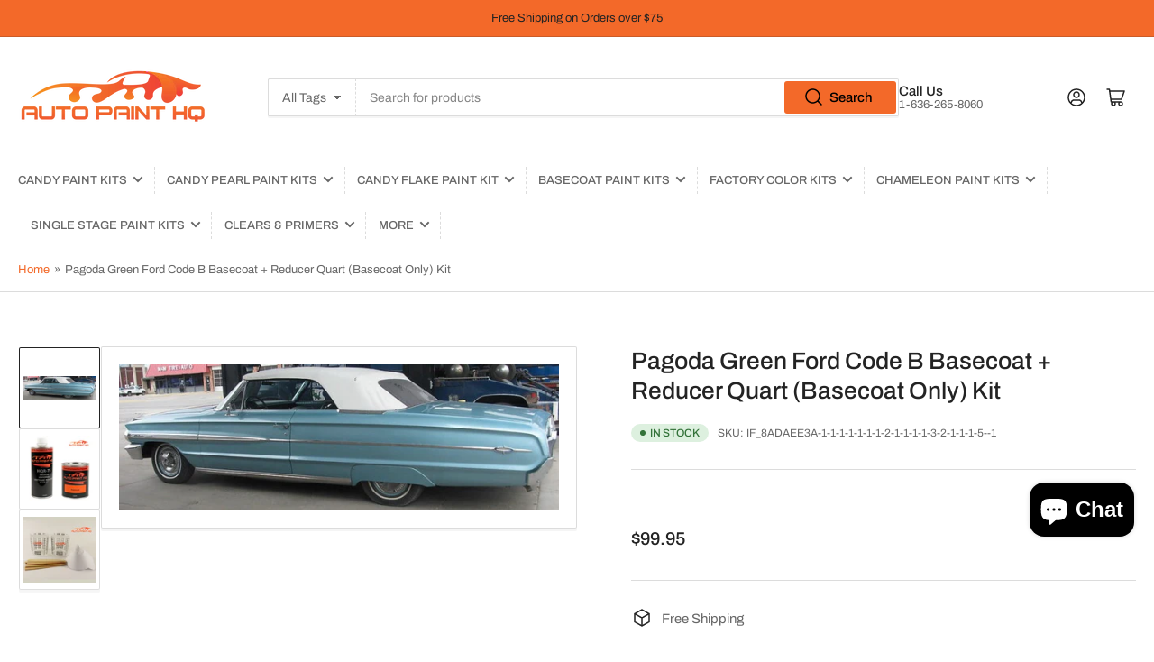

--- FILE ---
content_type: text/html; charset=utf-8
request_url: https://autopainthq.com/products/pagoda-green-ford-code-b-basecoat-reducer-quart-basecoat-only-kit
body_size: 56524
content:
<!doctype html>
<html class="no-js" lang="en">
<head>
  <meta name="google-site-verification" content="8_Rv-Og3E2V83fiVKzG-vYqhkGfNwQdtxTEVJMI60TY" />
	<meta charset="utf-8">

	<title>
		Pagoda Green Ford Code B Basecoat + Reducer Quart (Basecoat Only) Kit
 &ndash; Auto Paint HQ</title>

	
		<meta name="description" content="This listing is for the Basecoat Paint and Reducer Only!  You will still need a clearcoat to topcoat this product.  Our Auto Paint HQ OEM basecoat system uses the latest technology to produce accurate OEM colors.   This extremely high quality, fast covering basecoat mixes 1:1 with our included universal urethane reduce">
	

	


<meta property="og:site_name" content="Auto Paint HQ">
<meta property="og:url" content="https://autopainthq.com/products/pagoda-green-ford-code-b-basecoat-reducer-quart-basecoat-only-kit">
<meta property="og:title" content="Pagoda Green Ford Code B Basecoat + Reducer Quart (Basecoat Only) Kit">
<meta property="og:type" content="product">
<meta property="og:description" content="This listing is for the Basecoat Paint and Reducer Only!  You will still need a clearcoat to topcoat this product.  Our Auto Paint HQ OEM basecoat system uses the latest technology to produce accurate OEM colors.   This extremely high quality, fast covering basecoat mixes 1:1 with our included universal urethane reduce"><meta property="og:image" content="http://autopainthq.com/cdn/shop/products/img0459_d05c5d48-4c99-4ff8-af38-d0d212d19f82.jpg?v=1696954755">
	<meta property="og:image:secure_url" content="https://autopainthq.com/cdn/shop/products/img0459_d05c5d48-4c99-4ff8-af38-d0d212d19f82.jpg?v=1696954755">
	<meta property="og:image:width" content="794">
	<meta property="og:image:height" content="264"><meta property="og:price:amount" content="99.95">
	<meta property="og:price:currency" content="USD"><meta name="twitter:card" content="summary_large_image">
<meta name="twitter:title" content="Pagoda Green Ford Code B Basecoat + Reducer Quart (Basecoat Only) Kit">
<meta name="twitter:description" content="This listing is for the Basecoat Paint and Reducer Only!  You will still need a clearcoat to topcoat this product.  Our Auto Paint HQ OEM basecoat system uses the latest technology to produce accurate OEM colors.   This extremely high quality, fast covering basecoat mixes 1:1 with our included universal urethane reduce">


	<meta name="viewport" content="width=device-width, initial-scale=1">
	<link rel="canonical" href="https://autopainthq.com/products/pagoda-green-ford-code-b-basecoat-reducer-quart-basecoat-only-kit">

	<link rel="preconnect" href="//cdn.shopify.com" crossorigin>

	
		<link rel="preconnect" href="//fonts.shopifycdn.com" crossorigin>
	

	
	
		<link rel="preload" as="font" href="//autopainthq.com/cdn/fonts/archivo/archivo_n4.dc8d917cc69af0a65ae04d01fd8eeab28a3573c9.woff2" type="font/woff2" crossorigin>
	
	
		<link rel="preload" as="font" href="//autopainthq.com/cdn/fonts/archivo/archivo_n5.272841b6d6b831864f7fecfa55541752bb399511.woff2" type="font/woff2" crossorigin>
	
	

	



<style data-shopify>
	@font-face {
  font-family: Archivo;
  font-weight: 400;
  font-style: normal;
  font-display: swap;
  src: url("//autopainthq.com/cdn/fonts/archivo/archivo_n4.dc8d917cc69af0a65ae04d01fd8eeab28a3573c9.woff2") format("woff2"),
       url("//autopainthq.com/cdn/fonts/archivo/archivo_n4.bd6b9c34fdb81d7646836be8065ce3c80a2cc984.woff") format("woff");
}

	@font-face {
  font-family: Archivo;
  font-weight: 700;
  font-style: normal;
  font-display: swap;
  src: url("//autopainthq.com/cdn/fonts/archivo/archivo_n7.651b020b3543640c100112be6f1c1b8e816c7f13.woff2") format("woff2"),
       url("//autopainthq.com/cdn/fonts/archivo/archivo_n7.7e9106d320e6594976a7dcb57957f3e712e83c96.woff") format("woff");
}

	@font-face {
  font-family: Archivo;
  font-weight: 400;
  font-style: italic;
  font-display: swap;
  src: url("//autopainthq.com/cdn/fonts/archivo/archivo_i4.37d8c4e02dc4f8e8b559f47082eb24a5c48c2908.woff2") format("woff2"),
       url("//autopainthq.com/cdn/fonts/archivo/archivo_i4.839d35d75c605237591e73815270f86ab696602c.woff") format("woff");
}

	@font-face {
  font-family: Archivo;
  font-weight: 700;
  font-style: italic;
  font-display: swap;
  src: url("//autopainthq.com/cdn/fonts/archivo/archivo_i7.3dc798c6f261b8341dd97dd5c78d97d457c63517.woff2") format("woff2"),
       url("//autopainthq.com/cdn/fonts/archivo/archivo_i7.3b65e9d326e7379bd5f15bcb927c5d533d950ff6.woff") format("woff");
}

	@font-face {
  font-family: Archivo;
  font-weight: 500;
  font-style: normal;
  font-display: swap;
  src: url("//autopainthq.com/cdn/fonts/archivo/archivo_n5.272841b6d6b831864f7fecfa55541752bb399511.woff2") format("woff2"),
       url("//autopainthq.com/cdn/fonts/archivo/archivo_n5.27fb58a71a175084eb68e15500549a69fe15738e.woff") format("woff");
}

	@font-face {
  font-family: Archivo;
  font-weight: 700;
  font-style: normal;
  font-display: swap;
  src: url("//autopainthq.com/cdn/fonts/archivo/archivo_n7.651b020b3543640c100112be6f1c1b8e816c7f13.woff2") format("woff2"),
       url("//autopainthq.com/cdn/fonts/archivo/archivo_n7.7e9106d320e6594976a7dcb57957f3e712e83c96.woff") format("woff");
}

	@font-face {
  font-family: Archivo;
  font-weight: 500;
  font-style: italic;
  font-display: swap;
  src: url("//autopainthq.com/cdn/fonts/archivo/archivo_i5.b51f628bdb8daa9bbf4f36ec4082416f5e2cdf20.woff2") format("woff2"),
       url("//autopainthq.com/cdn/fonts/archivo/archivo_i5.72af52f07bc3bbb646e8e74c7e33e7883fca06f6.woff") format("woff");
}

	@font-face {
  font-family: Archivo;
  font-weight: 700;
  font-style: italic;
  font-display: swap;
  src: url("//autopainthq.com/cdn/fonts/archivo/archivo_i7.3dc798c6f261b8341dd97dd5c78d97d457c63517.woff2") format("woff2"),
       url("//autopainthq.com/cdn/fonts/archivo/archivo_i7.3b65e9d326e7379bd5f15bcb927c5d533d950ff6.woff") format("woff");
}

@font-face {
  font-family: Archivo;
  font-weight: 500;
  font-style: normal;
  font-display: swap;
  src: url("//autopainthq.com/cdn/fonts/archivo/archivo_n5.272841b6d6b831864f7fecfa55541752bb399511.woff2") format("woff2"),
       url("//autopainthq.com/cdn/fonts/archivo/archivo_n5.27fb58a71a175084eb68e15500549a69fe15738e.woff") format("woff");
}

:root {
		--page-width: 146rem;
		--spacing-base-1: 2rem;

		--grid-desktop-horizontal-spacing: 20px;
		--grid-desktop-vertical-spacing: 20px;
		--grid-mobile-horizontal-spacing: 15px;
		--grid-mobile-vertical-spacing: 15px;

		--border-radius-base: 2px;
		--buttons-radius: 24px;
		--inputs-radius: 2px;
		--inputs-border-width: 1px;
		--inputs-border-opacity: .2;

		--color-base-white: #fff;
		--color-product-review-star: #ffc700;
		--color-base-text: 103, 103, 103;
		--color-base-text-alt: 35, 35, 35;
		--color-base-border: 220, 220, 220;
		--color-base-background-1: 255, 255, 255;
		--color-base-background-2: 248, 248, 248;
		--color-base-accent-1: 243, 105, 41;
		--color-base-accent-1-text: 35, 35, 35;
		--color-base-accent-2: 35, 35, 35;
		--color-base-accent-2-text: 243, 105, 41;
		--color-base-accent-3: 250, 250, 250;
		--color-base-accent-3-text: 35, 35, 35;

		
		--color-buttons-primary-background: 243, 105, 41;
		
		
		--color-buttons-primary-text: 0, 0, 0;
		
		
		--color-buttons-secondary-background: 243, 105, 41;
		
		
		--color-buttons-secondary-text: 0, 0, 0;
		

		--color-sale: rgba(202, 65, 65, 1.0);
		--color-sale-background: #f1cdcd;
		--color-error: rgba(146, 44, 44, 1.0);
		--color-error-background: #f7e5e5;
		--color-success: rgba(51, 114, 57, 1.0);
		--color-success-background: #ddf0df;
		--color-warning: rgba(189, 107, 27, 1.0);
		--color-warning-background: #f8e1cb;
		--color-preorder: rgba(11, 108, 255, 1.0);
		--color-preorder-background: #d2e4ff;
		--color-price: 35, 35, 35, 1.0;
		--color-price-discounted: 103, 103, 103, 1.0;

		--font-body-family: Archivo, sans-serif;
		--font-body-style: normal;
		--font-body-weight: 400;
		--font-bolder-weight: 500;

		--font-heading-family: Archivo, sans-serif;
		--font-heading-style: normal;
		--font-heading-weight: 500;

		--font-body-scale: 1.0;
		--font-heading-scale: 1.1;
		--font-product-price-scale: 1.0;
		--font-product-price-grid-scale: 1.0;

		--font-buttons-family: Archivo,sans-serif;
	}
</style>


	<link href="//autopainthq.com/cdn/shop/t/34/assets/base.css?v=116070756966007267741737750639" rel="stylesheet" type="text/css" media="all" />

	<script src="//autopainthq.com/cdn/shop/t/34/assets/pubsub.js?v=70720523140183578841737750639" defer="defer"></script>
	<script src="//autopainthq.com/cdn/shop/t/34/assets/scripts.js?v=76871871380711181931737750639" defer="defer"></script>

	

	<script>window.performance && window.performance.mark && window.performance.mark('shopify.content_for_header.start');</script><meta name="google-site-verification" content="UZB0uT5fDR1iAsMna_xlLIeYH2MMslQUD-5Y1_FXUrk">
<meta name="facebook-domain-verification" content="ybih5xn1n5epfjlcfomvour832nuz9">
<meta id="shopify-digital-wallet" name="shopify-digital-wallet" content="/26425680/digital_wallets/dialog">
<meta name="shopify-checkout-api-token" content="ba8cfdae80d3faf6358055909123362b">
<meta id="in-context-paypal-metadata" data-shop-id="26425680" data-venmo-supported="false" data-environment="production" data-locale="en_US" data-paypal-v4="true" data-currency="USD">
<link rel="alternate" type="application/json+oembed" href="https://autopainthq.com/products/pagoda-green-ford-code-b-basecoat-reducer-quart-basecoat-only-kit.oembed">
<script async="async" src="/checkouts/internal/preloads.js?locale=en-US"></script>
<link rel="preconnect" href="https://shop.app" crossorigin="anonymous">
<script async="async" src="https://shop.app/checkouts/internal/preloads.js?locale=en-US&shop_id=26425680" crossorigin="anonymous"></script>
<script id="apple-pay-shop-capabilities" type="application/json">{"shopId":26425680,"countryCode":"US","currencyCode":"USD","merchantCapabilities":["supports3DS"],"merchantId":"gid:\/\/shopify\/Shop\/26425680","merchantName":"Auto Paint HQ","requiredBillingContactFields":["postalAddress","email"],"requiredShippingContactFields":["postalAddress","email"],"shippingType":"shipping","supportedNetworks":["visa","masterCard","amex","discover","elo","jcb"],"total":{"type":"pending","label":"Auto Paint HQ","amount":"1.00"},"shopifyPaymentsEnabled":true,"supportsSubscriptions":true}</script>
<script id="shopify-features" type="application/json">{"accessToken":"ba8cfdae80d3faf6358055909123362b","betas":["rich-media-storefront-analytics"],"domain":"autopainthq.com","predictiveSearch":true,"shopId":26425680,"locale":"en"}</script>
<script>var Shopify = Shopify || {};
Shopify.shop = "autopaint-hq.myshopify.com";
Shopify.locale = "en";
Shopify.currency = {"active":"USD","rate":"1.0"};
Shopify.country = "US";
Shopify.theme = {"name":"Current Theme DO NOT CHANGE!!!","id":129036845111,"schema_name":"Athens","schema_version":"2.1.0","theme_store_id":1608,"role":"main"};
Shopify.theme.handle = "null";
Shopify.theme.style = {"id":null,"handle":null};
Shopify.cdnHost = "autopainthq.com/cdn";
Shopify.routes = Shopify.routes || {};
Shopify.routes.root = "/";</script>
<script type="module">!function(o){(o.Shopify=o.Shopify||{}).modules=!0}(window);</script>
<script>!function(o){function n(){var o=[];function n(){o.push(Array.prototype.slice.apply(arguments))}return n.q=o,n}var t=o.Shopify=o.Shopify||{};t.loadFeatures=n(),t.autoloadFeatures=n()}(window);</script>
<script>
  window.ShopifyPay = window.ShopifyPay || {};
  window.ShopifyPay.apiHost = "shop.app\/pay";
  window.ShopifyPay.redirectState = null;
</script>
<script id="shop-js-analytics" type="application/json">{"pageType":"product"}</script>
<script defer="defer" async type="module" src="//autopainthq.com/cdn/shopifycloud/shop-js/modules/v2/client.init-shop-cart-sync_WVOgQShq.en.esm.js"></script>
<script defer="defer" async type="module" src="//autopainthq.com/cdn/shopifycloud/shop-js/modules/v2/chunk.common_C_13GLB1.esm.js"></script>
<script defer="defer" async type="module" src="//autopainthq.com/cdn/shopifycloud/shop-js/modules/v2/chunk.modal_CLfMGd0m.esm.js"></script>
<script type="module">
  await import("//autopainthq.com/cdn/shopifycloud/shop-js/modules/v2/client.init-shop-cart-sync_WVOgQShq.en.esm.js");
await import("//autopainthq.com/cdn/shopifycloud/shop-js/modules/v2/chunk.common_C_13GLB1.esm.js");
await import("//autopainthq.com/cdn/shopifycloud/shop-js/modules/v2/chunk.modal_CLfMGd0m.esm.js");

  window.Shopify.SignInWithShop?.initShopCartSync?.({"fedCMEnabled":true,"windoidEnabled":true});

</script>
<script defer="defer" async type="module" src="//autopainthq.com/cdn/shopifycloud/shop-js/modules/v2/client.payment-terms_BWmiNN46.en.esm.js"></script>
<script defer="defer" async type="module" src="//autopainthq.com/cdn/shopifycloud/shop-js/modules/v2/chunk.common_C_13GLB1.esm.js"></script>
<script defer="defer" async type="module" src="//autopainthq.com/cdn/shopifycloud/shop-js/modules/v2/chunk.modal_CLfMGd0m.esm.js"></script>
<script type="module">
  await import("//autopainthq.com/cdn/shopifycloud/shop-js/modules/v2/client.payment-terms_BWmiNN46.en.esm.js");
await import("//autopainthq.com/cdn/shopifycloud/shop-js/modules/v2/chunk.common_C_13GLB1.esm.js");
await import("//autopainthq.com/cdn/shopifycloud/shop-js/modules/v2/chunk.modal_CLfMGd0m.esm.js");

  
</script>
<script>
  window.Shopify = window.Shopify || {};
  if (!window.Shopify.featureAssets) window.Shopify.featureAssets = {};
  window.Shopify.featureAssets['shop-js'] = {"shop-cart-sync":["modules/v2/client.shop-cart-sync_DuR37GeY.en.esm.js","modules/v2/chunk.common_C_13GLB1.esm.js","modules/v2/chunk.modal_CLfMGd0m.esm.js"],"init-fed-cm":["modules/v2/client.init-fed-cm_BucUoe6W.en.esm.js","modules/v2/chunk.common_C_13GLB1.esm.js","modules/v2/chunk.modal_CLfMGd0m.esm.js"],"shop-toast-manager":["modules/v2/client.shop-toast-manager_B0JfrpKj.en.esm.js","modules/v2/chunk.common_C_13GLB1.esm.js","modules/v2/chunk.modal_CLfMGd0m.esm.js"],"init-shop-cart-sync":["modules/v2/client.init-shop-cart-sync_WVOgQShq.en.esm.js","modules/v2/chunk.common_C_13GLB1.esm.js","modules/v2/chunk.modal_CLfMGd0m.esm.js"],"shop-button":["modules/v2/client.shop-button_B_U3bv27.en.esm.js","modules/v2/chunk.common_C_13GLB1.esm.js","modules/v2/chunk.modal_CLfMGd0m.esm.js"],"init-windoid":["modules/v2/client.init-windoid_DuP9q_di.en.esm.js","modules/v2/chunk.common_C_13GLB1.esm.js","modules/v2/chunk.modal_CLfMGd0m.esm.js"],"shop-cash-offers":["modules/v2/client.shop-cash-offers_BmULhtno.en.esm.js","modules/v2/chunk.common_C_13GLB1.esm.js","modules/v2/chunk.modal_CLfMGd0m.esm.js"],"pay-button":["modules/v2/client.pay-button_CrPSEbOK.en.esm.js","modules/v2/chunk.common_C_13GLB1.esm.js","modules/v2/chunk.modal_CLfMGd0m.esm.js"],"init-customer-accounts":["modules/v2/client.init-customer-accounts_jNk9cPYQ.en.esm.js","modules/v2/client.shop-login-button_DJ5ldayH.en.esm.js","modules/v2/chunk.common_C_13GLB1.esm.js","modules/v2/chunk.modal_CLfMGd0m.esm.js"],"avatar":["modules/v2/client.avatar_BTnouDA3.en.esm.js"],"checkout-modal":["modules/v2/client.checkout-modal_pBPyh9w8.en.esm.js","modules/v2/chunk.common_C_13GLB1.esm.js","modules/v2/chunk.modal_CLfMGd0m.esm.js"],"init-shop-for-new-customer-accounts":["modules/v2/client.init-shop-for-new-customer-accounts_BUoCy7a5.en.esm.js","modules/v2/client.shop-login-button_DJ5ldayH.en.esm.js","modules/v2/chunk.common_C_13GLB1.esm.js","modules/v2/chunk.modal_CLfMGd0m.esm.js"],"init-customer-accounts-sign-up":["modules/v2/client.init-customer-accounts-sign-up_CnczCz9H.en.esm.js","modules/v2/client.shop-login-button_DJ5ldayH.en.esm.js","modules/v2/chunk.common_C_13GLB1.esm.js","modules/v2/chunk.modal_CLfMGd0m.esm.js"],"init-shop-email-lookup-coordinator":["modules/v2/client.init-shop-email-lookup-coordinator_CzjY5t9o.en.esm.js","modules/v2/chunk.common_C_13GLB1.esm.js","modules/v2/chunk.modal_CLfMGd0m.esm.js"],"shop-follow-button":["modules/v2/client.shop-follow-button_CsYC63q7.en.esm.js","modules/v2/chunk.common_C_13GLB1.esm.js","modules/v2/chunk.modal_CLfMGd0m.esm.js"],"shop-login-button":["modules/v2/client.shop-login-button_DJ5ldayH.en.esm.js","modules/v2/chunk.common_C_13GLB1.esm.js","modules/v2/chunk.modal_CLfMGd0m.esm.js"],"shop-login":["modules/v2/client.shop-login_B9ccPdmx.en.esm.js","modules/v2/chunk.common_C_13GLB1.esm.js","modules/v2/chunk.modal_CLfMGd0m.esm.js"],"lead-capture":["modules/v2/client.lead-capture_D0K_KgYb.en.esm.js","modules/v2/chunk.common_C_13GLB1.esm.js","modules/v2/chunk.modal_CLfMGd0m.esm.js"],"payment-terms":["modules/v2/client.payment-terms_BWmiNN46.en.esm.js","modules/v2/chunk.common_C_13GLB1.esm.js","modules/v2/chunk.modal_CLfMGd0m.esm.js"]};
</script>
<script>(function() {
  var isLoaded = false;
  function asyncLoad() {
    if (isLoaded) return;
    isLoaded = true;
    var urls = ["https:\/\/www.improvedcontactform.com\/icf.js?shop=autopaint-hq.myshopify.com","https:\/\/cdnig.addons.business\/embed\/cloud\/autopaint-hq\/cziframeagent.js?v=212104101107\u0026token=NJ1O222103rHkWNR\u0026shop=autopaint-hq.myshopify.com","https:\/\/armor.pasilobus.com\/lock.js?shop=autopaint-hq.myshopify.com","https:\/\/hidepaypal2-static.inscoder.com\/st-hidepaypal-cart-off.min.js?shop=autopaint-hq.myshopify.com","https:\/\/hidepaypal2-static.inscoder.com\/st-hidepaypal-checkout-off.min.js?shop=autopaint-hq.myshopify.com","https:\/\/hidepaypal2-static.inscoder.com\/st-hidepaypal-product-off.min.js?shop=autopaint-hq.myshopify.com","https:\/\/cdn.nfcube.com\/instafeed-deba3c1fa67e2818d2bc31b900d72e15.js?shop=autopaint-hq.myshopify.com","https:\/\/shy.elfsight.com\/p\/platform.js?shop=autopaint-hq.myshopify.com"];
    for (var i = 0; i < urls.length; i++) {
      var s = document.createElement('script');
      s.type = 'text/javascript';
      s.async = true;
      s.src = urls[i];
      var x = document.getElementsByTagName('script')[0];
      x.parentNode.insertBefore(s, x);
    }
  };
  if(window.attachEvent) {
    window.attachEvent('onload', asyncLoad);
  } else {
    window.addEventListener('load', asyncLoad, false);
  }
})();</script>
<script id="__st">var __st={"a":26425680,"offset":-21600,"reqid":"5e359d84-ac97-4bd1-9aa3-9caa3c2306b5-1769659073","pageurl":"autopainthq.com\/products\/pagoda-green-ford-code-b-basecoat-reducer-quart-basecoat-only-kit","u":"7689e9f52dfe","p":"product","rtyp":"product","rid":6846128226359};</script>
<script>window.ShopifyPaypalV4VisibilityTracking = true;</script>
<script id="captcha-bootstrap">!function(){'use strict';const t='contact',e='account',n='new_comment',o=[[t,t],['blogs',n],['comments',n],[t,'customer']],c=[[e,'customer_login'],[e,'guest_login'],[e,'recover_customer_password'],[e,'create_customer']],r=t=>t.map((([t,e])=>`form[action*='/${t}']:not([data-nocaptcha='true']) input[name='form_type'][value='${e}']`)).join(','),a=t=>()=>t?[...document.querySelectorAll(t)].map((t=>t.form)):[];function s(){const t=[...o],e=r(t);return a(e)}const i='password',u='form_key',d=['recaptcha-v3-token','g-recaptcha-response','h-captcha-response',i],f=()=>{try{return window.sessionStorage}catch{return}},m='__shopify_v',_=t=>t.elements[u];function p(t,e,n=!1){try{const o=window.sessionStorage,c=JSON.parse(o.getItem(e)),{data:r}=function(t){const{data:e,action:n}=t;return t[m]||n?{data:e,action:n}:{data:t,action:n}}(c);for(const[e,n]of Object.entries(r))t.elements[e]&&(t.elements[e].value=n);n&&o.removeItem(e)}catch(o){console.error('form repopulation failed',{error:o})}}const l='form_type',E='cptcha';function T(t){t.dataset[E]=!0}const w=window,h=w.document,L='Shopify',v='ce_forms',y='captcha';let A=!1;((t,e)=>{const n=(g='f06e6c50-85a8-45c8-87d0-21a2b65856fe',I='https://cdn.shopify.com/shopifycloud/storefront-forms-hcaptcha/ce_storefront_forms_captcha_hcaptcha.v1.5.2.iife.js',D={infoText:'Protected by hCaptcha',privacyText:'Privacy',termsText:'Terms'},(t,e,n)=>{const o=w[L][v],c=o.bindForm;if(c)return c(t,g,e,D).then(n);var r;o.q.push([[t,g,e,D],n]),r=I,A||(h.body.append(Object.assign(h.createElement('script'),{id:'captcha-provider',async:!0,src:r})),A=!0)});var g,I,D;w[L]=w[L]||{},w[L][v]=w[L][v]||{},w[L][v].q=[],w[L][y]=w[L][y]||{},w[L][y].protect=function(t,e){n(t,void 0,e),T(t)},Object.freeze(w[L][y]),function(t,e,n,w,h,L){const[v,y,A,g]=function(t,e,n){const i=e?o:[],u=t?c:[],d=[...i,...u],f=r(d),m=r(i),_=r(d.filter((([t,e])=>n.includes(e))));return[a(f),a(m),a(_),s()]}(w,h,L),I=t=>{const e=t.target;return e instanceof HTMLFormElement?e:e&&e.form},D=t=>v().includes(t);t.addEventListener('submit',(t=>{const e=I(t);if(!e)return;const n=D(e)&&!e.dataset.hcaptchaBound&&!e.dataset.recaptchaBound,o=_(e),c=g().includes(e)&&(!o||!o.value);(n||c)&&t.preventDefault(),c&&!n&&(function(t){try{if(!f())return;!function(t){const e=f();if(!e)return;const n=_(t);if(!n)return;const o=n.value;o&&e.removeItem(o)}(t);const e=Array.from(Array(32),(()=>Math.random().toString(36)[2])).join('');!function(t,e){_(t)||t.append(Object.assign(document.createElement('input'),{type:'hidden',name:u})),t.elements[u].value=e}(t,e),function(t,e){const n=f();if(!n)return;const o=[...t.querySelectorAll(`input[type='${i}']`)].map((({name:t})=>t)),c=[...d,...o],r={};for(const[a,s]of new FormData(t).entries())c.includes(a)||(r[a]=s);n.setItem(e,JSON.stringify({[m]:1,action:t.action,data:r}))}(t,e)}catch(e){console.error('failed to persist form',e)}}(e),e.submit())}));const S=(t,e)=>{t&&!t.dataset[E]&&(n(t,e.some((e=>e===t))),T(t))};for(const o of['focusin','change'])t.addEventListener(o,(t=>{const e=I(t);D(e)&&S(e,y())}));const B=e.get('form_key'),M=e.get(l),P=B&&M;t.addEventListener('DOMContentLoaded',(()=>{const t=y();if(P)for(const e of t)e.elements[l].value===M&&p(e,B);[...new Set([...A(),...v().filter((t=>'true'===t.dataset.shopifyCaptcha))])].forEach((e=>S(e,t)))}))}(h,new URLSearchParams(w.location.search),n,t,e,['guest_login'])})(!0,!0)}();</script>
<script integrity="sha256-4kQ18oKyAcykRKYeNunJcIwy7WH5gtpwJnB7kiuLZ1E=" data-source-attribution="shopify.loadfeatures" defer="defer" src="//autopainthq.com/cdn/shopifycloud/storefront/assets/storefront/load_feature-a0a9edcb.js" crossorigin="anonymous"></script>
<script crossorigin="anonymous" defer="defer" src="//autopainthq.com/cdn/shopifycloud/storefront/assets/shopify_pay/storefront-65b4c6d7.js?v=20250812"></script>
<script data-source-attribution="shopify.dynamic_checkout.dynamic.init">var Shopify=Shopify||{};Shopify.PaymentButton=Shopify.PaymentButton||{isStorefrontPortableWallets:!0,init:function(){window.Shopify.PaymentButton.init=function(){};var t=document.createElement("script");t.src="https://autopainthq.com/cdn/shopifycloud/portable-wallets/latest/portable-wallets.en.js",t.type="module",document.head.appendChild(t)}};
</script>
<script data-source-attribution="shopify.dynamic_checkout.buyer_consent">
  function portableWalletsHideBuyerConsent(e){var t=document.getElementById("shopify-buyer-consent"),n=document.getElementById("shopify-subscription-policy-button");t&&n&&(t.classList.add("hidden"),t.setAttribute("aria-hidden","true"),n.removeEventListener("click",e))}function portableWalletsShowBuyerConsent(e){var t=document.getElementById("shopify-buyer-consent"),n=document.getElementById("shopify-subscription-policy-button");t&&n&&(t.classList.remove("hidden"),t.removeAttribute("aria-hidden"),n.addEventListener("click",e))}window.Shopify?.PaymentButton&&(window.Shopify.PaymentButton.hideBuyerConsent=portableWalletsHideBuyerConsent,window.Shopify.PaymentButton.showBuyerConsent=portableWalletsShowBuyerConsent);
</script>
<script data-source-attribution="shopify.dynamic_checkout.cart.bootstrap">document.addEventListener("DOMContentLoaded",(function(){function t(){return document.querySelector("shopify-accelerated-checkout-cart, shopify-accelerated-checkout")}if(t())Shopify.PaymentButton.init();else{new MutationObserver((function(e,n){t()&&(Shopify.PaymentButton.init(),n.disconnect())})).observe(document.body,{childList:!0,subtree:!0})}}));
</script>
<link id="shopify-accelerated-checkout-styles" rel="stylesheet" media="screen" href="https://autopainthq.com/cdn/shopifycloud/portable-wallets/latest/accelerated-checkout-backwards-compat.css" crossorigin="anonymous">
<style id="shopify-accelerated-checkout-cart">
        #shopify-buyer-consent {
  margin-top: 1em;
  display: inline-block;
  width: 100%;
}

#shopify-buyer-consent.hidden {
  display: none;
}

#shopify-subscription-policy-button {
  background: none;
  border: none;
  padding: 0;
  text-decoration: underline;
  font-size: inherit;
  cursor: pointer;
}

#shopify-subscription-policy-button::before {
  box-shadow: none;
}

      </style>

<script>window.performance && window.performance.mark && window.performance.mark('shopify.content_for_header.end');</script>

	<script>
		document.documentElement.className = document.documentElement.className.replace('no-js', 'js');
		if (Shopify.designMode) {
			document.documentElement.classList.add('shopify-design-mode');
		}
	</script><script>window.is_hulkpo_installed=true</script><!-- BEGIN app block: shopify://apps/essential-announcer/blocks/app-embed/93b5429f-c8d6-4c33-ae14-250fd84f361b --><script>
  
    window.essentialAnnouncementConfigs = [];
  
  window.essentialAnnouncementMeta = {
    productCollections: [{"id":266316447799,"handle":"best-selling-collection","title":"Best selling products","updated_at":"2026-01-28T15:20:34-06:00","body_html":null,"published_at":"2023-08-18T01:26:08-05:00","sort_order":"best-selling","template_suffix":null,"disjunctive":false,"rules":[{"column":"variant_price","relation":"greater_than","condition":"0"}],"published_scope":"web"},{"id":265762799671,"handle":"ford-quart-only","title":"Ford Basecoat Only Quarts","updated_at":"2026-01-28T15:25:23-06:00","body_html":"","published_at":"2023-03-24T14:54:26-05:00","sort_order":"best-selling","template_suffix":"","disjunctive":false,"rules":[{"column":"tag","relation":"equals","condition":"Size_Quart"},{"column":"title","relation":"contains","condition":"Ford"},{"column":"title","relation":"contains","condition":"Only"},{"column":"title","relation":"not_contains","condition":"BMW"},{"column":"title","relation":"not_contains","condition":"Acrylic"}],"published_scope":"global"},{"id":266273062967,"handle":"imported-from-ebay","updated_at":"2026-01-28T15:20:34-06:00","published_at":"2023-08-08T14:52:10-05:00","sort_order":"best-selling","template_suffix":null,"published_scope":"web","title":"Imported from eBay","body_html":null},{"id":266316415031,"handle":"new-collection","title":"New products","updated_at":"2026-01-28T15:20:34-06:00","body_html":null,"published_at":"2023-08-18T01:26:07-05:00","sort_order":"created-desc","template_suffix":null,"disjunctive":false,"rules":[{"column":"variant_price","relation":"greater_than","condition":"0"}],"published_scope":"web"}],
    productData: {"id":6846128226359,"title":"Pagoda Green Ford Code B Basecoat + Reducer Quart (Basecoat Only) Kit","handle":"pagoda-green-ford-code-b-basecoat-reducer-quart-basecoat-only-kit","description":"\u003cp\u003e\u003cstrong\u003eThis listing is for the Basecoat Paint and Reducer Only!\u003c\/strong\u003e  You will still need a clearcoat to topcoat this product.  Our Auto Paint HQ OEM basecoat system uses the latest technology to produce accurate OEM colors.   This extremely high quality, fast covering basecoat mixes 1:1 with our included universal urethane reducer.  \u003c\/p\u003e\r\n\u003cp\u003eThis basecoat is designed for overall use only.  As there are too many variables that can affect color match, we cannot guarantee color match for repair work.  If you want to use this product for spot painting and repair work, please understand that we take no responsibility nor make any claims regarding color match.  \u003c\/p\u003e\u003cp\u003eMade in the USA.\u003c\/p\u003e\r\n      \r\n\u003cp\u003e\u003cstrong\u003eOur Quart Kit Includes:\u003c\/strong\u003e\u003c\/p\u003e\r\n \r\n\u003cul\u003e\r\n\u003cli\u003eOne Quart Basecoat Color\u003c\/li\u003e\r\n\u003cli\u003eOne Quart of Reducer (your choice of speed).\u003c\/li\u003e\r\n\u003cli\u003eMix Sticks, Strainers, and Mixing Cup.\u003c\/li\u003e\r\n\u003c\/ul\u003e\u003cp\u003e  \u003c\/p\u003e\r\n     \r\n\u003cp\u003eThe Basecoat Color mixes 1:1 with the reducer making 2 Quarts of sprayable Base. \u003c\/p\u003e\u003cp\u003eReducer speed depends on the temperature of the environment where product will be applied.  Select Fast for temperatures below 70 degrees, Medium for 70-85 degrees, and Slow for above 85 degrees.\u003c\/p\u003e","published_at":"2023-10-10T11:21:13-05:00","created_at":"2023-10-10T11:19:15-05:00","vendor":"Auto Paint HQ","type":"","tags":["Color_Green","Size_Quart"],"price":9995,"price_min":9995,"price_max":9995,"available":true,"price_varies":false,"compare_at_price":null,"compare_at_price_min":0,"compare_at_price_max":0,"compare_at_price_varies":false,"variants":[{"id":40281316032567,"title":"Fast","option1":"Fast","option2":null,"option3":null,"sku":"IF_8ADAEE3A-1-1-1-1-1-1-1-2-1-1-1-1-3-2-1-1-1-5--1","requires_shipping":true,"taxable":true,"featured_image":null,"available":true,"name":"Pagoda Green Ford Code B Basecoat + Reducer Quart (Basecoat Only) Kit - Fast","public_title":"Fast","options":["Fast"],"price":9995,"weight":9979,"compare_at_price":null,"inventory_management":"shopify","barcode":"","requires_selling_plan":false,"selling_plan_allocations":[],"quantity_rule":{"min":1,"max":null,"increment":1}},{"id":40281316065335,"title":"Medium","option1":"Medium","option2":null,"option3":null,"sku":"IF_C2DA8F89-1-1-1-1-1-1-1-2-1-1-1-1-3-2-1-1-1-5--1","requires_shipping":true,"taxable":true,"featured_image":null,"available":true,"name":"Pagoda Green Ford Code B Basecoat + Reducer Quart (Basecoat Only) Kit - Medium","public_title":"Medium","options":["Medium"],"price":9995,"weight":9979,"compare_at_price":null,"inventory_management":"shopify","barcode":"","requires_selling_plan":false,"selling_plan_allocations":[],"quantity_rule":{"min":1,"max":null,"increment":1}},{"id":40281316098103,"title":"Slow","option1":"Slow","option2":null,"option3":null,"sku":"IF_F45E0D3F-1-1-1-1-1-1-1-2-1-1-1-1-3-2-1-1-1-5--1","requires_shipping":true,"taxable":true,"featured_image":null,"available":true,"name":"Pagoda Green Ford Code B Basecoat + Reducer Quart (Basecoat Only) Kit - Slow","public_title":"Slow","options":["Slow"],"price":9995,"weight":9979,"compare_at_price":null,"inventory_management":"shopify","barcode":"","requires_selling_plan":false,"selling_plan_allocations":[],"quantity_rule":{"min":1,"max":null,"increment":1}}],"images":["\/\/autopainthq.com\/cdn\/shop\/products\/img0459_d05c5d48-4c99-4ff8-af38-d0d212d19f82.jpg?v=1696954755","\/\/autopainthq.com\/cdn\/shop\/products\/basecoat-only-quart-20_b2940bae-7ee1-4311-b53a-6d0351540a90.png?v=1696954755","\/\/autopainthq.com\/cdn\/shop\/products\/2cups5short_22214f5f-3266-4ab4-9ba6-3aeac2036c3d.png?v=1696954755"],"featured_image":"\/\/autopainthq.com\/cdn\/shop\/products\/img0459_d05c5d48-4c99-4ff8-af38-d0d212d19f82.jpg?v=1696954755","options":["Reducer Speed"],"media":[{"alt":null,"id":22949417877559,"position":1,"preview_image":{"aspect_ratio":3.008,"height":264,"width":794,"src":"\/\/autopainthq.com\/cdn\/shop\/products\/img0459_d05c5d48-4c99-4ff8-af38-d0d212d19f82.jpg?v=1696954755"},"aspect_ratio":3.008,"height":264,"media_type":"image","src":"\/\/autopainthq.com\/cdn\/shop\/products\/img0459_d05c5d48-4c99-4ff8-af38-d0d212d19f82.jpg?v=1696954755","width":794},{"alt":null,"id":22949417910327,"position":2,"preview_image":{"aspect_ratio":1.1,"height":500,"width":550,"src":"\/\/autopainthq.com\/cdn\/shop\/products\/basecoat-only-quart-20_b2940bae-7ee1-4311-b53a-6d0351540a90.png?v=1696954755"},"aspect_ratio":1.1,"height":500,"media_type":"image","src":"\/\/autopainthq.com\/cdn\/shop\/products\/basecoat-only-quart-20_b2940bae-7ee1-4311-b53a-6d0351540a90.png?v=1696954755","width":550},{"alt":null,"id":22949417943095,"position":3,"preview_image":{"aspect_ratio":1.1,"height":500,"width":550,"src":"\/\/autopainthq.com\/cdn\/shop\/products\/2cups5short_22214f5f-3266-4ab4-9ba6-3aeac2036c3d.png?v=1696954755"},"aspect_ratio":1.1,"height":500,"media_type":"image","src":"\/\/autopainthq.com\/cdn\/shop\/products\/2cups5short_22214f5f-3266-4ab4-9ba6-3aeac2036c3d.png?v=1696954755","width":550}],"requires_selling_plan":false,"selling_plan_groups":[],"content":"\u003cp\u003e\u003cstrong\u003eThis listing is for the Basecoat Paint and Reducer Only!\u003c\/strong\u003e  You will still need a clearcoat to topcoat this product.  Our Auto Paint HQ OEM basecoat system uses the latest technology to produce accurate OEM colors.   This extremely high quality, fast covering basecoat mixes 1:1 with our included universal urethane reducer.  \u003c\/p\u003e\r\n\u003cp\u003eThis basecoat is designed for overall use only.  As there are too many variables that can affect color match, we cannot guarantee color match for repair work.  If you want to use this product for spot painting and repair work, please understand that we take no responsibility nor make any claims regarding color match.  \u003c\/p\u003e\u003cp\u003eMade in the USA.\u003c\/p\u003e\r\n      \r\n\u003cp\u003e\u003cstrong\u003eOur Quart Kit Includes:\u003c\/strong\u003e\u003c\/p\u003e\r\n \r\n\u003cul\u003e\r\n\u003cli\u003eOne Quart Basecoat Color\u003c\/li\u003e\r\n\u003cli\u003eOne Quart of Reducer (your choice of speed).\u003c\/li\u003e\r\n\u003cli\u003eMix Sticks, Strainers, and Mixing Cup.\u003c\/li\u003e\r\n\u003c\/ul\u003e\u003cp\u003e  \u003c\/p\u003e\r\n     \r\n\u003cp\u003eThe Basecoat Color mixes 1:1 with the reducer making 2 Quarts of sprayable Base. \u003c\/p\u003e\u003cp\u003eReducer speed depends on the temperature of the environment where product will be applied.  Select Fast for temperatures below 70 degrees, Medium for 70-85 degrees, and Slow for above 85 degrees.\u003c\/p\u003e"},
    templateName: "product",
    collectionId: null,
  };
</script>

 
<style>
.essential_annoucement_bar_wrapper {display: none;}
</style>


<script src="https://cdn.shopify.com/extensions/019c0613-2ff3-7390-8dca-972545523656/essential-announcement-bar-76/assets/announcement-bar-essential-apps.js" defer></script>

<!-- END app block --><!-- BEGIN app block: shopify://apps/klaviyo-email-marketing-sms/blocks/klaviyo-onsite-embed/2632fe16-c075-4321-a88b-50b567f42507 -->












  <script async src="https://static.klaviyo.com/onsite/js/TncE8a/klaviyo.js?company_id=TncE8a"></script>
  <script>!function(){if(!window.klaviyo){window._klOnsite=window._klOnsite||[];try{window.klaviyo=new Proxy({},{get:function(n,i){return"push"===i?function(){var n;(n=window._klOnsite).push.apply(n,arguments)}:function(){for(var n=arguments.length,o=new Array(n),w=0;w<n;w++)o[w]=arguments[w];var t="function"==typeof o[o.length-1]?o.pop():void 0,e=new Promise((function(n){window._klOnsite.push([i].concat(o,[function(i){t&&t(i),n(i)}]))}));return e}}})}catch(n){window.klaviyo=window.klaviyo||[],window.klaviyo.push=function(){var n;(n=window._klOnsite).push.apply(n,arguments)}}}}();</script>

  
    <script id="viewed_product">
      if (item == null) {
        var _learnq = _learnq || [];

        var MetafieldReviews = null
        var MetafieldYotpoRating = null
        var MetafieldYotpoCount = null
        var MetafieldLooxRating = null
        var MetafieldLooxCount = null
        var okendoProduct = null
        var okendoProductReviewCount = null
        var okendoProductReviewAverageValue = null
        try {
          // The following fields are used for Customer Hub recently viewed in order to add reviews.
          // This information is not part of __kla_viewed. Instead, it is part of __kla_viewed_reviewed_items
          MetafieldReviews = {};
          MetafieldYotpoRating = null
          MetafieldYotpoCount = null
          MetafieldLooxRating = null
          MetafieldLooxCount = null

          okendoProduct = null
          // If the okendo metafield is not legacy, it will error, which then requires the new json formatted data
          if (okendoProduct && 'error' in okendoProduct) {
            okendoProduct = null
          }
          okendoProductReviewCount = okendoProduct ? okendoProduct.reviewCount : null
          okendoProductReviewAverageValue = okendoProduct ? okendoProduct.reviewAverageValue : null
        } catch (error) {
          console.error('Error in Klaviyo onsite reviews tracking:', error);
        }

        var item = {
          Name: "Pagoda Green Ford Code B Basecoat + Reducer Quart (Basecoat Only) Kit",
          ProductID: 6846128226359,
          Categories: ["Best selling products","Ford Basecoat Only Quarts","Imported from eBay","New products"],
          ImageURL: "https://autopainthq.com/cdn/shop/products/img0459_d05c5d48-4c99-4ff8-af38-d0d212d19f82_grande.jpg?v=1696954755",
          URL: "https://autopainthq.com/products/pagoda-green-ford-code-b-basecoat-reducer-quart-basecoat-only-kit",
          Brand: "Auto Paint HQ",
          Price: "$99.95",
          Value: "99.95",
          CompareAtPrice: "$0.00"
        };
        _learnq.push(['track', 'Viewed Product', item]);
        _learnq.push(['trackViewedItem', {
          Title: item.Name,
          ItemId: item.ProductID,
          Categories: item.Categories,
          ImageUrl: item.ImageURL,
          Url: item.URL,
          Metadata: {
            Brand: item.Brand,
            Price: item.Price,
            Value: item.Value,
            CompareAtPrice: item.CompareAtPrice
          },
          metafields:{
            reviews: MetafieldReviews,
            yotpo:{
              rating: MetafieldYotpoRating,
              count: MetafieldYotpoCount,
            },
            loox:{
              rating: MetafieldLooxRating,
              count: MetafieldLooxCount,
            },
            okendo: {
              rating: okendoProductReviewAverageValue,
              count: okendoProductReviewCount,
            }
          }
        }]);
      }
    </script>
  




  <script>
    window.klaviyoReviewsProductDesignMode = false
  </script>







<!-- END app block --><!-- BEGIN app block: shopify://apps/judge-me-reviews/blocks/judgeme_core/61ccd3b1-a9f2-4160-9fe9-4fec8413e5d8 --><!-- Start of Judge.me Core -->






<link rel="dns-prefetch" href="https://cdnwidget.judge.me">
<link rel="dns-prefetch" href="https://cdn.judge.me">
<link rel="dns-prefetch" href="https://cdn1.judge.me">
<link rel="dns-prefetch" href="https://api.judge.me">

<script data-cfasync='false' class='jdgm-settings-script'>window.jdgmSettings={"pagination":5,"disable_web_reviews":false,"badge_no_review_text":"No reviews","badge_n_reviews_text":"({{ n }})","badge_star_color":"#ffef00","hide_badge_preview_if_no_reviews":true,"badge_hide_text":false,"enforce_center_preview_badge":false,"widget_title":"Customer Reviews","widget_open_form_text":"Write a review","widget_close_form_text":"Cancel review","widget_refresh_page_text":"Refresh page","widget_summary_text":"Based on {{ number_of_reviews }} review/reviews","widget_no_review_text":"Be the first to write a review","widget_name_field_text":"Display name","widget_verified_name_field_text":"Verified Name (public)","widget_name_placeholder_text":"Display name","widget_required_field_error_text":"This field is required.","widget_email_field_text":"Email address","widget_verified_email_field_text":"Verified Email (private, can not be edited)","widget_email_placeholder_text":"Your email address","widget_email_field_error_text":"Please enter a valid email address.","widget_rating_field_text":"Rating","widget_review_title_field_text":"Review Title","widget_review_title_placeholder_text":"Give your review a title","widget_review_body_field_text":"Review content","widget_review_body_placeholder_text":"Start writing here...","widget_pictures_field_text":"Picture/Video (optional)","widget_submit_review_text":"Submit Review","widget_submit_verified_review_text":"Submit Verified Review","widget_submit_success_msg_with_auto_publish":"Thank you! Please refresh the page in a few moments to see your review. You can remove or edit your review by logging into \u003ca href='https://judge.me/login' target='_blank' rel='nofollow noopener'\u003eJudge.me\u003c/a\u003e","widget_submit_success_msg_no_auto_publish":"Thank you! Your review will be published as soon as it is approved by the shop admin. You can remove or edit your review by logging into \u003ca href='https://judge.me/login' target='_blank' rel='nofollow noopener'\u003eJudge.me\u003c/a\u003e","widget_show_default_reviews_out_of_total_text":"Showing {{ n_reviews_shown }} out of {{ n_reviews }} reviews.","widget_show_all_link_text":"Show all","widget_show_less_link_text":"Show less","widget_author_said_text":"{{ reviewer_name }} said:","widget_days_text":"{{ n }} days ago","widget_weeks_text":"{{ n }} week/weeks ago","widget_months_text":"{{ n }} month/months ago","widget_years_text":"{{ n }} year/years ago","widget_yesterday_text":"Yesterday","widget_today_text":"Today","widget_replied_text":"\u003e\u003e {{ shop_name }} replied:","widget_read_more_text":"Read more","widget_reviewer_name_as_initial":"","widget_rating_filter_color":"","widget_rating_filter_see_all_text":"See all reviews","widget_sorting_most_recent_text":"Most Recent","widget_sorting_highest_rating_text":"Highest Rating","widget_sorting_lowest_rating_text":"Lowest Rating","widget_sorting_with_pictures_text":"Only Pictures","widget_sorting_most_helpful_text":"Most Helpful","widget_open_question_form_text":"Ask a question","widget_reviews_subtab_text":"Reviews","widget_questions_subtab_text":"Questions","widget_question_label_text":"Question","widget_answer_label_text":"Answer","widget_question_placeholder_text":"Write your question here","widget_submit_question_text":"Submit Question","widget_question_submit_success_text":"Thank you for your question! We will notify you once it gets answered.","widget_star_color":"#ffef00","verified_badge_text":"Verified","verified_badge_bg_color":"","verified_badge_text_color":"","verified_badge_placement":"left-of-reviewer-name","widget_review_max_height":"","widget_hide_border":false,"widget_social_share":false,"widget_thumb":false,"widget_review_location_show":false,"widget_location_format":"country_iso_code","all_reviews_include_out_of_store_products":true,"all_reviews_out_of_store_text":"(out of store)","all_reviews_pagination":100,"all_reviews_product_name_prefix_text":"about","enable_review_pictures":true,"enable_question_anwser":false,"widget_theme":"","review_date_format":"mm/dd/yyyy","default_sort_method":"most-recent","widget_product_reviews_subtab_text":"Product Reviews","widget_shop_reviews_subtab_text":"Shop Reviews","widget_other_products_reviews_text":"Reviews for other products","widget_store_reviews_subtab_text":"Store reviews","widget_no_store_reviews_text":"This store hasn't received any reviews yet","widget_web_restriction_product_reviews_text":"This product hasn't received any reviews yet","widget_no_items_text":"No items found","widget_show_more_text":"Show more","widget_write_a_store_review_text":"Write a Store Review","widget_other_languages_heading":"Reviews in Other Languages","widget_translate_review_text":"Translate review to {{ language }}","widget_translating_review_text":"Translating...","widget_show_original_translation_text":"Show original ({{ language }})","widget_translate_review_failed_text":"Review couldn't be translated.","widget_translate_review_retry_text":"Retry","widget_translate_review_try_again_later_text":"Try again later","show_product_url_for_grouped_product":false,"widget_sorting_pictures_first_text":"Pictures First","show_pictures_on_all_rev_page_mobile":false,"show_pictures_on_all_rev_page_desktop":false,"floating_tab_hide_mobile_install_preference":false,"floating_tab_button_name":"★ Reviews","floating_tab_title":"Let customers speak for us","floating_tab_button_color":"","floating_tab_button_background_color":"","floating_tab_url":"","floating_tab_url_enabled":false,"floating_tab_tab_style":"text","all_reviews_text_badge_text":"Customers rate us {{ shop.metafields.judgeme.all_reviews_rating | round: 1 }}/5 based on {{ shop.metafields.judgeme.all_reviews_count }} reviews.","all_reviews_text_badge_text_branded_style":"{{ shop.metafields.judgeme.all_reviews_rating | round: 1 }} out of 5 stars based on {{ shop.metafields.judgeme.all_reviews_count }} reviews","is_all_reviews_text_badge_a_link":false,"show_stars_for_all_reviews_text_badge":false,"all_reviews_text_badge_url":"","all_reviews_text_style":"text","all_reviews_text_color_style":"judgeme_brand_color","all_reviews_text_color":"#108474","all_reviews_text_show_jm_brand":true,"featured_carousel_show_header":true,"featured_carousel_title":"Let customers speak for us","testimonials_carousel_title":"Customers are saying","videos_carousel_title":"Real customer stories","cards_carousel_title":"Customers are saying","featured_carousel_count_text":"from {{ n }} reviews","featured_carousel_add_link_to_all_reviews_page":false,"featured_carousel_url":"","featured_carousel_show_images":true,"featured_carousel_autoslide_interval":5,"featured_carousel_arrows_on_the_sides":false,"featured_carousel_height":250,"featured_carousel_width":80,"featured_carousel_image_size":0,"featured_carousel_image_height":250,"featured_carousel_arrow_color":"#eeeeee","verified_count_badge_style":"vintage","verified_count_badge_orientation":"horizontal","verified_count_badge_color_style":"judgeme_brand_color","verified_count_badge_color":"#108474","is_verified_count_badge_a_link":false,"verified_count_badge_url":"","verified_count_badge_show_jm_brand":true,"widget_rating_preset_default":5,"widget_first_sub_tab":"product-reviews","widget_show_histogram":true,"widget_histogram_use_custom_color":false,"widget_pagination_use_custom_color":false,"widget_star_use_custom_color":true,"widget_verified_badge_use_custom_color":false,"widget_write_review_use_custom_color":false,"picture_reminder_submit_button":"Upload Pictures","enable_review_videos":false,"mute_video_by_default":false,"widget_sorting_videos_first_text":"Videos First","widget_review_pending_text":"Pending","featured_carousel_items_for_large_screen":3,"social_share_options_order":"Facebook,Twitter","remove_microdata_snippet":true,"disable_json_ld":false,"enable_json_ld_products":false,"preview_badge_show_question_text":false,"preview_badge_no_question_text":"No questions","preview_badge_n_question_text":"{{ number_of_questions }} question/questions","qa_badge_show_icon":false,"qa_badge_position":"same-row","remove_judgeme_branding":false,"widget_add_search_bar":false,"widget_search_bar_placeholder":"Search","widget_sorting_verified_only_text":"Verified only","featured_carousel_theme":"default","featured_carousel_show_rating":true,"featured_carousel_show_title":true,"featured_carousel_show_body":true,"featured_carousel_show_date":false,"featured_carousel_show_reviewer":true,"featured_carousel_show_product":false,"featured_carousel_header_background_color":"#108474","featured_carousel_header_text_color":"#ffffff","featured_carousel_name_product_separator":"reviewed","featured_carousel_full_star_background":"#108474","featured_carousel_empty_star_background":"#dadada","featured_carousel_vertical_theme_background":"#f9fafb","featured_carousel_verified_badge_enable":true,"featured_carousel_verified_badge_color":"#108474","featured_carousel_border_style":"round","featured_carousel_review_line_length_limit":3,"featured_carousel_more_reviews_button_text":"Read more reviews","featured_carousel_view_product_button_text":"View product","all_reviews_page_load_reviews_on":"scroll","all_reviews_page_load_more_text":"Load More Reviews","disable_fb_tab_reviews":false,"enable_ajax_cdn_cache":false,"widget_advanced_speed_features":5,"widget_public_name_text":"displayed publicly like","default_reviewer_name":"John Smith","default_reviewer_name_has_non_latin":true,"widget_reviewer_anonymous":"Anonymous","medals_widget_title":"Judge.me Review Medals","medals_widget_background_color":"#f9fafb","medals_widget_position":"footer_all_pages","medals_widget_border_color":"#f9fafb","medals_widget_verified_text_position":"left","medals_widget_use_monochromatic_version":false,"medals_widget_elements_color":"#108474","show_reviewer_avatar":true,"widget_invalid_yt_video_url_error_text":"Not a YouTube video URL","widget_max_length_field_error_text":"Please enter no more than {0} characters.","widget_show_country_flag":false,"widget_show_collected_via_shop_app":true,"widget_verified_by_shop_badge_style":"light","widget_verified_by_shop_text":"Verified by Shop","widget_show_photo_gallery":false,"widget_load_with_code_splitting":true,"widget_ugc_install_preference":false,"widget_ugc_title":"Made by us, Shared by you","widget_ugc_subtitle":"Tag us to see your picture featured in our page","widget_ugc_arrows_color":"#ffffff","widget_ugc_primary_button_text":"Buy Now","widget_ugc_primary_button_background_color":"#108474","widget_ugc_primary_button_text_color":"#ffffff","widget_ugc_primary_button_border_width":"0","widget_ugc_primary_button_border_style":"none","widget_ugc_primary_button_border_color":"#108474","widget_ugc_primary_button_border_radius":"25","widget_ugc_secondary_button_text":"Load More","widget_ugc_secondary_button_background_color":"#ffffff","widget_ugc_secondary_button_text_color":"#108474","widget_ugc_secondary_button_border_width":"2","widget_ugc_secondary_button_border_style":"solid","widget_ugc_secondary_button_border_color":"#108474","widget_ugc_secondary_button_border_radius":"25","widget_ugc_reviews_button_text":"View Reviews","widget_ugc_reviews_button_background_color":"#ffffff","widget_ugc_reviews_button_text_color":"#108474","widget_ugc_reviews_button_border_width":"2","widget_ugc_reviews_button_border_style":"solid","widget_ugc_reviews_button_border_color":"#108474","widget_ugc_reviews_button_border_radius":"25","widget_ugc_reviews_button_link_to":"judgeme-reviews-page","widget_ugc_show_post_date":true,"widget_ugc_max_width":"800","widget_rating_metafield_value_type":true,"widget_primary_color":"#ff6a0e","widget_enable_secondary_color":false,"widget_secondary_color":"#edf5f5","widget_summary_average_rating_text":"{{ average_rating }} out of 5","widget_media_grid_title":"Customer photos \u0026 videos","widget_media_grid_see_more_text":"See more","widget_round_style":false,"widget_show_product_medals":true,"widget_verified_by_judgeme_text":"Verified by Judge.me","widget_show_store_medals":true,"widget_verified_by_judgeme_text_in_store_medals":"Verified by Judge.me","widget_media_field_exceed_quantity_message":"Sorry, we can only accept {{ max_media }} for one review.","widget_media_field_exceed_limit_message":"{{ file_name }} is too large, please select a {{ media_type }} less than {{ size_limit }}MB.","widget_review_submitted_text":"Review Submitted!","widget_question_submitted_text":"Question Submitted!","widget_close_form_text_question":"Cancel","widget_write_your_answer_here_text":"Write your answer here","widget_enabled_branded_link":true,"widget_show_collected_by_judgeme":true,"widget_reviewer_name_color":"","widget_write_review_text_color":"","widget_write_review_bg_color":"","widget_collected_by_judgeme_text":"collected by Judge.me","widget_pagination_type":"standard","widget_load_more_text":"Load More","widget_load_more_color":"#108474","widget_full_review_text":"Full Review","widget_read_more_reviews_text":"Read More Reviews","widget_read_questions_text":"Read Questions","widget_questions_and_answers_text":"Questions \u0026 Answers","widget_verified_by_text":"Verified by","widget_verified_text":"Verified","widget_number_of_reviews_text":"{{ number_of_reviews }} reviews","widget_back_button_text":"Back","widget_next_button_text":"Next","widget_custom_forms_filter_button":"Filters","custom_forms_style":"horizontal","widget_show_review_information":false,"how_reviews_are_collected":"How reviews are collected?","widget_show_review_keywords":false,"widget_gdpr_statement":"How we use your data: We'll only contact you about the review you left, and only if necessary. By submitting your review, you agree to Judge.me's \u003ca href='https://judge.me/terms' target='_blank' rel='nofollow noopener'\u003eterms\u003c/a\u003e, \u003ca href='https://judge.me/privacy' target='_blank' rel='nofollow noopener'\u003eprivacy\u003c/a\u003e and \u003ca href='https://judge.me/content-policy' target='_blank' rel='nofollow noopener'\u003econtent\u003c/a\u003e policies.","widget_multilingual_sorting_enabled":false,"widget_translate_review_content_enabled":false,"widget_translate_review_content_method":"manual","popup_widget_review_selection":"automatically_with_pictures","popup_widget_round_border_style":true,"popup_widget_show_title":true,"popup_widget_show_body":true,"popup_widget_show_reviewer":false,"popup_widget_show_product":true,"popup_widget_show_pictures":true,"popup_widget_use_review_picture":true,"popup_widget_show_on_home_page":true,"popup_widget_show_on_product_page":true,"popup_widget_show_on_collection_page":true,"popup_widget_show_on_cart_page":true,"popup_widget_position":"bottom_left","popup_widget_first_review_delay":5,"popup_widget_duration":5,"popup_widget_interval":5,"popup_widget_review_count":5,"popup_widget_hide_on_mobile":true,"review_snippet_widget_round_border_style":true,"review_snippet_widget_card_color":"#FFFFFF","review_snippet_widget_slider_arrows_background_color":"#FFFFFF","review_snippet_widget_slider_arrows_color":"#000000","review_snippet_widget_star_color":"#108474","show_product_variant":false,"all_reviews_product_variant_label_text":"Variant: ","widget_show_verified_branding":true,"widget_ai_summary_title":"Customers say","widget_ai_summary_disclaimer":"AI-powered review summary based on recent customer reviews","widget_show_ai_summary":false,"widget_show_ai_summary_bg":false,"widget_show_review_title_input":true,"redirect_reviewers_invited_via_email":"review_widget","request_store_review_after_product_review":false,"request_review_other_products_in_order":false,"review_form_color_scheme":"default","review_form_corner_style":"square","review_form_star_color":{},"review_form_text_color":"#333333","review_form_background_color":"#ffffff","review_form_field_background_color":"#fafafa","review_form_button_color":{},"review_form_button_text_color":"#ffffff","review_form_modal_overlay_color":"#000000","review_content_screen_title_text":"How would you rate this product?","review_content_introduction_text":"We would love it if you would share a bit about your experience.","store_review_form_title_text":"How would you rate this store?","store_review_form_introduction_text":"We would love it if you would share a bit about your experience.","show_review_guidance_text":true,"one_star_review_guidance_text":"Poor","five_star_review_guidance_text":"Great","customer_information_screen_title_text":"About you","customer_information_introduction_text":"Please tell us more about you.","custom_questions_screen_title_text":"Your experience in more detail","custom_questions_introduction_text":"Here are a few questions to help us understand more about your experience.","review_submitted_screen_title_text":"Thanks for your review!","review_submitted_screen_thank_you_text":"We are processing it and it will appear on the store soon.","review_submitted_screen_email_verification_text":"Please confirm your email by clicking the link we just sent you. This helps us keep reviews authentic.","review_submitted_request_store_review_text":"Would you like to share your experience of shopping with us?","review_submitted_review_other_products_text":"Would you like to review these products?","store_review_screen_title_text":"Would you like to share your experience of shopping with us?","store_review_introduction_text":"We value your feedback and use it to improve. Please share any thoughts or suggestions you have.","reviewer_media_screen_title_picture_text":"Share a picture","reviewer_media_introduction_picture_text":"Upload a photo to support your review.","reviewer_media_screen_title_video_text":"Share a video","reviewer_media_introduction_video_text":"Upload a video to support your review.","reviewer_media_screen_title_picture_or_video_text":"Share a picture or video","reviewer_media_introduction_picture_or_video_text":"Upload a photo or video to support your review.","reviewer_media_youtube_url_text":"Paste your Youtube URL here","advanced_settings_next_step_button_text":"Next","advanced_settings_close_review_button_text":"Close","modal_write_review_flow":false,"write_review_flow_required_text":"Required","write_review_flow_privacy_message_text":"We respect your privacy.","write_review_flow_anonymous_text":"Post review as anonymous","write_review_flow_visibility_text":"This won't be visible to other customers.","write_review_flow_multiple_selection_help_text":"Select as many as you like","write_review_flow_single_selection_help_text":"Select one option","write_review_flow_required_field_error_text":"This field is required","write_review_flow_invalid_email_error_text":"Please enter a valid email address","write_review_flow_max_length_error_text":"Max. {{ max_length }} characters.","write_review_flow_media_upload_text":"\u003cb\u003eClick to upload\u003c/b\u003e or drag and drop","write_review_flow_gdpr_statement":"We'll only contact you about your review if necessary. By submitting your review, you agree to our \u003ca href='https://judge.me/terms' target='_blank' rel='nofollow noopener'\u003eterms and conditions\u003c/a\u003e and \u003ca href='https://judge.me/privacy' target='_blank' rel='nofollow noopener'\u003eprivacy policy\u003c/a\u003e.","rating_only_reviews_enabled":false,"show_negative_reviews_help_screen":false,"new_review_flow_help_screen_rating_threshold":3,"negative_review_resolution_screen_title_text":"Tell us more","negative_review_resolution_text":"Your experience matters to us. If there were issues with your purchase, we're here to help. Feel free to reach out to us, we'd love the opportunity to make things right.","negative_review_resolution_button_text":"Contact us","negative_review_resolution_proceed_with_review_text":"Leave a review","negative_review_resolution_subject":"Issue with purchase from {{ shop_name }}.{{ order_name }}","preview_badge_collection_page_install_status":false,"widget_review_custom_css":"","preview_badge_custom_css":"","preview_badge_stars_count":"5-stars","featured_carousel_custom_css":"","floating_tab_custom_css":"","all_reviews_widget_custom_css":"","medals_widget_custom_css":"","verified_badge_custom_css":"","all_reviews_text_custom_css":"","transparency_badges_collected_via_store_invite":false,"transparency_badges_from_another_provider":false,"transparency_badges_collected_from_store_visitor":false,"transparency_badges_collected_by_verified_review_provider":false,"transparency_badges_earned_reward":false,"transparency_badges_collected_via_store_invite_text":"Review collected via store invitation","transparency_badges_from_another_provider_text":"Review collected from another provider","transparency_badges_collected_from_store_visitor_text":"Review collected from a store visitor","transparency_badges_written_in_google_text":"Review written in Google","transparency_badges_written_in_etsy_text":"Review written in Etsy","transparency_badges_written_in_shop_app_text":"Review written in Shop App","transparency_badges_earned_reward_text":"Review earned a reward for future purchase","product_review_widget_per_page":10,"widget_store_review_label_text":"Review about the store","checkout_comment_extension_title_on_product_page":"Customer Comments","checkout_comment_extension_num_latest_comment_show":5,"checkout_comment_extension_format":"name_and_timestamp","checkout_comment_customer_name":"last_initial","checkout_comment_comment_notification":true,"preview_badge_collection_page_install_preference":true,"preview_badge_home_page_install_preference":false,"preview_badge_product_page_install_preference":true,"review_widget_install_preference":"","review_carousel_install_preference":false,"floating_reviews_tab_install_preference":"none","verified_reviews_count_badge_install_preference":false,"all_reviews_text_install_preference":false,"review_widget_best_location":true,"judgeme_medals_install_preference":false,"review_widget_revamp_enabled":false,"review_widget_qna_enabled":false,"review_widget_header_theme":"minimal","review_widget_widget_title_enabled":true,"review_widget_header_text_size":"medium","review_widget_header_text_weight":"regular","review_widget_average_rating_style":"compact","review_widget_bar_chart_enabled":true,"review_widget_bar_chart_type":"numbers","review_widget_bar_chart_style":"standard","review_widget_expanded_media_gallery_enabled":false,"review_widget_reviews_section_theme":"standard","review_widget_image_style":"thumbnails","review_widget_review_image_ratio":"square","review_widget_stars_size":"medium","review_widget_verified_badge":"standard_text","review_widget_review_title_text_size":"medium","review_widget_review_text_size":"medium","review_widget_review_text_length":"medium","review_widget_number_of_columns_desktop":3,"review_widget_carousel_transition_speed":5,"review_widget_custom_questions_answers_display":"always","review_widget_button_text_color":"#FFFFFF","review_widget_text_color":"#000000","review_widget_lighter_text_color":"#7B7B7B","review_widget_corner_styling":"soft","review_widget_review_word_singular":"review","review_widget_review_word_plural":"reviews","review_widget_voting_label":"Helpful?","review_widget_shop_reply_label":"Reply from {{ shop_name }}:","review_widget_filters_title":"Filters","qna_widget_question_word_singular":"Question","qna_widget_question_word_plural":"Questions","qna_widget_answer_reply_label":"Answer from {{ answerer_name }}:","qna_content_screen_title_text":"Ask a question about this product","qna_widget_question_required_field_error_text":"Please enter your question.","qna_widget_flow_gdpr_statement":"We'll only contact you about your question if necessary. By submitting your question, you agree to our \u003ca href='https://judge.me/terms' target='_blank' rel='nofollow noopener'\u003eterms and conditions\u003c/a\u003e and \u003ca href='https://judge.me/privacy' target='_blank' rel='nofollow noopener'\u003eprivacy policy\u003c/a\u003e.","qna_widget_question_submitted_text":"Thanks for your question!","qna_widget_close_form_text_question":"Close","qna_widget_question_submit_success_text":"We’ll notify you by email when your question is answered.","all_reviews_widget_v2025_enabled":false,"all_reviews_widget_v2025_header_theme":"default","all_reviews_widget_v2025_widget_title_enabled":true,"all_reviews_widget_v2025_header_text_size":"medium","all_reviews_widget_v2025_header_text_weight":"regular","all_reviews_widget_v2025_average_rating_style":"compact","all_reviews_widget_v2025_bar_chart_enabled":true,"all_reviews_widget_v2025_bar_chart_type":"numbers","all_reviews_widget_v2025_bar_chart_style":"standard","all_reviews_widget_v2025_expanded_media_gallery_enabled":false,"all_reviews_widget_v2025_show_store_medals":true,"all_reviews_widget_v2025_show_photo_gallery":true,"all_reviews_widget_v2025_show_review_keywords":false,"all_reviews_widget_v2025_show_ai_summary":false,"all_reviews_widget_v2025_show_ai_summary_bg":false,"all_reviews_widget_v2025_add_search_bar":false,"all_reviews_widget_v2025_default_sort_method":"most-recent","all_reviews_widget_v2025_reviews_per_page":10,"all_reviews_widget_v2025_reviews_section_theme":"default","all_reviews_widget_v2025_image_style":"thumbnails","all_reviews_widget_v2025_review_image_ratio":"square","all_reviews_widget_v2025_stars_size":"medium","all_reviews_widget_v2025_verified_badge":"bold_badge","all_reviews_widget_v2025_review_title_text_size":"medium","all_reviews_widget_v2025_review_text_size":"medium","all_reviews_widget_v2025_review_text_length":"medium","all_reviews_widget_v2025_number_of_columns_desktop":3,"all_reviews_widget_v2025_carousel_transition_speed":5,"all_reviews_widget_v2025_custom_questions_answers_display":"always","all_reviews_widget_v2025_show_product_variant":false,"all_reviews_widget_v2025_show_reviewer_avatar":true,"all_reviews_widget_v2025_reviewer_name_as_initial":"","all_reviews_widget_v2025_review_location_show":false,"all_reviews_widget_v2025_location_format":"","all_reviews_widget_v2025_show_country_flag":false,"all_reviews_widget_v2025_verified_by_shop_badge_style":"light","all_reviews_widget_v2025_social_share":false,"all_reviews_widget_v2025_social_share_options_order":"Facebook,Twitter,LinkedIn,Pinterest","all_reviews_widget_v2025_pagination_type":"standard","all_reviews_widget_v2025_button_text_color":"#FFFFFF","all_reviews_widget_v2025_text_color":"#000000","all_reviews_widget_v2025_lighter_text_color":"#7B7B7B","all_reviews_widget_v2025_corner_styling":"soft","all_reviews_widget_v2025_title":"Customer reviews","all_reviews_widget_v2025_ai_summary_title":"Customers say about this store","all_reviews_widget_v2025_no_review_text":"Be the first to write a review","platform":"shopify","branding_url":"https://app.judge.me/reviews/stores/autopainthq.com","branding_text":"Powered by Judge.me","locale":"en","reply_name":"Auto Paint HQ","widget_version":"3.0","footer":true,"autopublish":true,"review_dates":true,"enable_custom_form":false,"shop_use_review_site":true,"shop_locale":"en","enable_multi_locales_translations":false,"show_review_title_input":true,"review_verification_email_status":"always","can_be_branded":true,"reply_name_text":"Auto Paint HQ"};</script> <style class='jdgm-settings-style'>.jdgm-xx{left:0}:root{--jdgm-primary-color: #ff6a0e;--jdgm-secondary-color: rgba(255,106,14,0.1);--jdgm-star-color: #ffef00;--jdgm-write-review-text-color: white;--jdgm-write-review-bg-color: #ff6a0e;--jdgm-paginate-color: #ff6a0e;--jdgm-border-radius: 0;--jdgm-reviewer-name-color: #ff6a0e}.jdgm-histogram__bar-content{background-color:#ff6a0e}.jdgm-rev[data-verified-buyer=true] .jdgm-rev__icon.jdgm-rev__icon:after,.jdgm-rev__buyer-badge.jdgm-rev__buyer-badge{color:white;background-color:#ff6a0e}.jdgm-review-widget--small .jdgm-gallery.jdgm-gallery .jdgm-gallery__thumbnail-link:nth-child(8) .jdgm-gallery__thumbnail-wrapper.jdgm-gallery__thumbnail-wrapper:before{content:"See more"}@media only screen and (min-width: 768px){.jdgm-gallery.jdgm-gallery .jdgm-gallery__thumbnail-link:nth-child(8) .jdgm-gallery__thumbnail-wrapper.jdgm-gallery__thumbnail-wrapper:before{content:"See more"}}.jdgm-preview-badge .jdgm-star.jdgm-star{color:#ffef00}.jdgm-prev-badge[data-average-rating='0.00']{display:none !important}.jdgm-author-all-initials{display:none !important}.jdgm-author-last-initial{display:none !important}.jdgm-rev-widg__title{visibility:hidden}.jdgm-rev-widg__summary-text{visibility:hidden}.jdgm-prev-badge__text{visibility:hidden}.jdgm-rev__prod-link-prefix:before{content:'about'}.jdgm-rev__variant-label:before{content:'Variant: '}.jdgm-rev__out-of-store-text:before{content:'(out of store)'}@media only screen and (min-width: 768px){.jdgm-rev__pics .jdgm-rev_all-rev-page-picture-separator,.jdgm-rev__pics .jdgm-rev__product-picture{display:none}}@media only screen and (max-width: 768px){.jdgm-rev__pics .jdgm-rev_all-rev-page-picture-separator,.jdgm-rev__pics .jdgm-rev__product-picture{display:none}}.jdgm-preview-badge[data-template="index"]{display:none !important}.jdgm-verified-count-badget[data-from-snippet="true"]{display:none !important}.jdgm-carousel-wrapper[data-from-snippet="true"]{display:none !important}.jdgm-all-reviews-text[data-from-snippet="true"]{display:none !important}.jdgm-medals-section[data-from-snippet="true"]{display:none !important}.jdgm-ugc-media-wrapper[data-from-snippet="true"]{display:none !important}.jdgm-rev__transparency-badge[data-badge-type="review_collected_via_store_invitation"]{display:none !important}.jdgm-rev__transparency-badge[data-badge-type="review_collected_from_another_provider"]{display:none !important}.jdgm-rev__transparency-badge[data-badge-type="review_collected_from_store_visitor"]{display:none !important}.jdgm-rev__transparency-badge[data-badge-type="review_written_in_etsy"]{display:none !important}.jdgm-rev__transparency-badge[data-badge-type="review_written_in_google_business"]{display:none !important}.jdgm-rev__transparency-badge[data-badge-type="review_written_in_shop_app"]{display:none !important}.jdgm-rev__transparency-badge[data-badge-type="review_earned_for_future_purchase"]{display:none !important}.jdgm-review-snippet-widget .jdgm-rev-snippet-widget__cards-container .jdgm-rev-snippet-card{border-radius:8px;background:#fff}.jdgm-review-snippet-widget .jdgm-rev-snippet-widget__cards-container .jdgm-rev-snippet-card__rev-rating .jdgm-star{color:#108474}.jdgm-review-snippet-widget .jdgm-rev-snippet-widget__prev-btn,.jdgm-review-snippet-widget .jdgm-rev-snippet-widget__next-btn{border-radius:50%;background:#fff}.jdgm-review-snippet-widget .jdgm-rev-snippet-widget__prev-btn>svg,.jdgm-review-snippet-widget .jdgm-rev-snippet-widget__next-btn>svg{fill:#000}.jdgm-full-rev-modal.rev-snippet-widget .jm-mfp-container .jm-mfp-content,.jdgm-full-rev-modal.rev-snippet-widget .jm-mfp-container .jdgm-full-rev__icon,.jdgm-full-rev-modal.rev-snippet-widget .jm-mfp-container .jdgm-full-rev__pic-img,.jdgm-full-rev-modal.rev-snippet-widget .jm-mfp-container .jdgm-full-rev__reply{border-radius:8px}.jdgm-full-rev-modal.rev-snippet-widget .jm-mfp-container .jdgm-full-rev[data-verified-buyer="true"] .jdgm-full-rev__icon::after{border-radius:8px}.jdgm-full-rev-modal.rev-snippet-widget .jm-mfp-container .jdgm-full-rev .jdgm-rev__buyer-badge{border-radius:calc( 8px / 2 )}.jdgm-full-rev-modal.rev-snippet-widget .jm-mfp-container .jdgm-full-rev .jdgm-full-rev__replier::before{content:'Auto Paint HQ'}.jdgm-full-rev-modal.rev-snippet-widget .jm-mfp-container .jdgm-full-rev .jdgm-full-rev__product-button{border-radius:calc( 8px * 6 )}
</style> <style class='jdgm-settings-style'></style>

  
  
  
  <style class='jdgm-miracle-styles'>
  @-webkit-keyframes jdgm-spin{0%{-webkit-transform:rotate(0deg);-ms-transform:rotate(0deg);transform:rotate(0deg)}100%{-webkit-transform:rotate(359deg);-ms-transform:rotate(359deg);transform:rotate(359deg)}}@keyframes jdgm-spin{0%{-webkit-transform:rotate(0deg);-ms-transform:rotate(0deg);transform:rotate(0deg)}100%{-webkit-transform:rotate(359deg);-ms-transform:rotate(359deg);transform:rotate(359deg)}}@font-face{font-family:'JudgemeStar';src:url("[data-uri]") format("woff");font-weight:normal;font-style:normal}.jdgm-star{font-family:'JudgemeStar';display:inline !important;text-decoration:none !important;padding:0 4px 0 0 !important;margin:0 !important;font-weight:bold;opacity:1;-webkit-font-smoothing:antialiased;-moz-osx-font-smoothing:grayscale}.jdgm-star:hover{opacity:1}.jdgm-star:last-of-type{padding:0 !important}.jdgm-star.jdgm--on:before{content:"\e000"}.jdgm-star.jdgm--off:before{content:"\e001"}.jdgm-star.jdgm--half:before{content:"\e002"}.jdgm-widget *{margin:0;line-height:1.4;-webkit-box-sizing:border-box;-moz-box-sizing:border-box;box-sizing:border-box;-webkit-overflow-scrolling:touch}.jdgm-hidden{display:none !important;visibility:hidden !important}.jdgm-temp-hidden{display:none}.jdgm-spinner{width:40px;height:40px;margin:auto;border-radius:50%;border-top:2px solid #eee;border-right:2px solid #eee;border-bottom:2px solid #eee;border-left:2px solid #ccc;-webkit-animation:jdgm-spin 0.8s infinite linear;animation:jdgm-spin 0.8s infinite linear}.jdgm-prev-badge{display:block !important}

</style>


  
  
   


<script data-cfasync='false' class='jdgm-script'>
!function(e){window.jdgm=window.jdgm||{},jdgm.CDN_HOST="https://cdnwidget.judge.me/",jdgm.CDN_HOST_ALT="https://cdn2.judge.me/cdn/widget_frontend/",jdgm.API_HOST="https://api.judge.me/",jdgm.CDN_BASE_URL="https://cdn.shopify.com/extensions/019c0578-4a2e-76a7-8598-728e9b942721/judgeme-extensions-322/assets/",
jdgm.docReady=function(d){(e.attachEvent?"complete"===e.readyState:"loading"!==e.readyState)?
setTimeout(d,0):e.addEventListener("DOMContentLoaded",d)},jdgm.loadCSS=function(d,t,o,a){
!o&&jdgm.loadCSS.requestedUrls.indexOf(d)>=0||(jdgm.loadCSS.requestedUrls.push(d),
(a=e.createElement("link")).rel="stylesheet",a.class="jdgm-stylesheet",a.media="nope!",
a.href=d,a.onload=function(){this.media="all",t&&setTimeout(t)},e.body.appendChild(a))},
jdgm.loadCSS.requestedUrls=[],jdgm.loadJS=function(e,d){var t=new XMLHttpRequest;
t.onreadystatechange=function(){4===t.readyState&&(Function(t.response)(),d&&d(t.response))},
t.open("GET",e),t.onerror=function(){if(e.indexOf(jdgm.CDN_HOST)===0&&jdgm.CDN_HOST_ALT!==jdgm.CDN_HOST){var f=e.replace(jdgm.CDN_HOST,jdgm.CDN_HOST_ALT);jdgm.loadJS(f,d)}},t.send()},jdgm.docReady((function(){(window.jdgmLoadCSS||e.querySelectorAll(
".jdgm-widget, .jdgm-all-reviews-page").length>0)&&(jdgmSettings.widget_load_with_code_splitting?
parseFloat(jdgmSettings.widget_version)>=3?jdgm.loadCSS(jdgm.CDN_HOST+"widget_v3/base.css"):
jdgm.loadCSS(jdgm.CDN_HOST+"widget/base.css"):jdgm.loadCSS(jdgm.CDN_HOST+"shopify_v2.css"),
jdgm.loadJS(jdgm.CDN_HOST+"loa"+"der.js"))}))}(document);
</script>
<noscript><link rel="stylesheet" type="text/css" media="all" href="https://cdnwidget.judge.me/shopify_v2.css"></noscript>

<!-- BEGIN app snippet: theme_fix_tags --><script>
  (function() {
    var jdgmThemeFixes = null;
    if (!jdgmThemeFixes) return;
    var thisThemeFix = jdgmThemeFixes[Shopify.theme.id];
    if (!thisThemeFix) return;

    if (thisThemeFix.html) {
      document.addEventListener("DOMContentLoaded", function() {
        var htmlDiv = document.createElement('div');
        htmlDiv.classList.add('jdgm-theme-fix-html');
        htmlDiv.innerHTML = thisThemeFix.html;
        document.body.append(htmlDiv);
      });
    };

    if (thisThemeFix.css) {
      var styleTag = document.createElement('style');
      styleTag.classList.add('jdgm-theme-fix-style');
      styleTag.innerHTML = thisThemeFix.css;
      document.head.append(styleTag);
    };

    if (thisThemeFix.js) {
      var scriptTag = document.createElement('script');
      scriptTag.classList.add('jdgm-theme-fix-script');
      scriptTag.innerHTML = thisThemeFix.js;
      document.head.append(scriptTag);
    };
  })();
</script>
<!-- END app snippet -->
<!-- End of Judge.me Core -->



<!-- END app block --><!-- BEGIN app block: shopify://apps/blocky-fraud-blocker/blocks/app-embed/aa25b3bf-c2c5-4359-aa61-7836c225c5a9 -->
<script async src="https://app.blocky-app.com/get_script/?shop_url=autopaint-hq.myshopify.com"></script>


<!-- END app block --><!-- BEGIN app block: shopify://apps/xo-insert-code/blocks/insert-code-header/72017b12-3679-442e-b23c-5c62460717f5 --><!-- XO-InsertCode Header -->
	<meta name="google-site-verification" content="SCsAvv1ZwkODmrmu8jJRc836AwqnWaUe_WjsUixc2Bo" />
<!-- Google Tag Manager -->
<script>(function(w,d,s,l,i){w[l]=w[l]||[];w[l].push({'gtm.start':
new Date().getTime(),event:'gtm.js'});var f=d.getElementsByTagName(s)[0],
j=d.createElement(s),dl=l!='dataLayer'?'&l='+l:'';j.async=true;j.src=
'https://www.googletagmanager.com/gtm.js?id='+i+dl;f.parentNode.insertBefore(j,f);
})(window,document,'script','dataLayer','GTM-K3FGHV5B');</script>
<!-- End Google Tag Manager -->



<!-- End: XO-InsertCode Header -->


<!-- END app block --><script src="https://cdn.shopify.com/extensions/019c0578-4a2e-76a7-8598-728e9b942721/judgeme-extensions-322/assets/loader.js" type="text/javascript" defer="defer"></script>
<script src="https://cdn.shopify.com/extensions/e8878072-2f6b-4e89-8082-94b04320908d/inbox-1254/assets/inbox-chat-loader.js" type="text/javascript" defer="defer"></script>
<link href="https://monorail-edge.shopifysvc.com" rel="dns-prefetch">
<script>(function(){if ("sendBeacon" in navigator && "performance" in window) {try {var session_token_from_headers = performance.getEntriesByType('navigation')[0].serverTiming.find(x => x.name == '_s').description;} catch {var session_token_from_headers = undefined;}var session_cookie_matches = document.cookie.match(/_shopify_s=([^;]*)/);var session_token_from_cookie = session_cookie_matches && session_cookie_matches.length === 2 ? session_cookie_matches[1] : "";var session_token = session_token_from_headers || session_token_from_cookie || "";function handle_abandonment_event(e) {var entries = performance.getEntries().filter(function(entry) {return /monorail-edge.shopifysvc.com/.test(entry.name);});if (!window.abandonment_tracked && entries.length === 0) {window.abandonment_tracked = true;var currentMs = Date.now();var navigation_start = performance.timing.navigationStart;var payload = {shop_id: 26425680,url: window.location.href,navigation_start,duration: currentMs - navigation_start,session_token,page_type: "product"};window.navigator.sendBeacon("https://monorail-edge.shopifysvc.com/v1/produce", JSON.stringify({schema_id: "online_store_buyer_site_abandonment/1.1",payload: payload,metadata: {event_created_at_ms: currentMs,event_sent_at_ms: currentMs}}));}}window.addEventListener('pagehide', handle_abandonment_event);}}());</script>
<script id="web-pixels-manager-setup">(function e(e,d,r,n,o){if(void 0===o&&(o={}),!Boolean(null===(a=null===(i=window.Shopify)||void 0===i?void 0:i.analytics)||void 0===a?void 0:a.replayQueue)){var i,a;window.Shopify=window.Shopify||{};var t=window.Shopify;t.analytics=t.analytics||{};var s=t.analytics;s.replayQueue=[],s.publish=function(e,d,r){return s.replayQueue.push([e,d,r]),!0};try{self.performance.mark("wpm:start")}catch(e){}var l=function(){var e={modern:/Edge?\/(1{2}[4-9]|1[2-9]\d|[2-9]\d{2}|\d{4,})\.\d+(\.\d+|)|Firefox\/(1{2}[4-9]|1[2-9]\d|[2-9]\d{2}|\d{4,})\.\d+(\.\d+|)|Chrom(ium|e)\/(9{2}|\d{3,})\.\d+(\.\d+|)|(Maci|X1{2}).+ Version\/(15\.\d+|(1[6-9]|[2-9]\d|\d{3,})\.\d+)([,.]\d+|)( \(\w+\)|)( Mobile\/\w+|) Safari\/|Chrome.+OPR\/(9{2}|\d{3,})\.\d+\.\d+|(CPU[ +]OS|iPhone[ +]OS|CPU[ +]iPhone|CPU IPhone OS|CPU iPad OS)[ +]+(15[._]\d+|(1[6-9]|[2-9]\d|\d{3,})[._]\d+)([._]\d+|)|Android:?[ /-](13[3-9]|1[4-9]\d|[2-9]\d{2}|\d{4,})(\.\d+|)(\.\d+|)|Android.+Firefox\/(13[5-9]|1[4-9]\d|[2-9]\d{2}|\d{4,})\.\d+(\.\d+|)|Android.+Chrom(ium|e)\/(13[3-9]|1[4-9]\d|[2-9]\d{2}|\d{4,})\.\d+(\.\d+|)|SamsungBrowser\/([2-9]\d|\d{3,})\.\d+/,legacy:/Edge?\/(1[6-9]|[2-9]\d|\d{3,})\.\d+(\.\d+|)|Firefox\/(5[4-9]|[6-9]\d|\d{3,})\.\d+(\.\d+|)|Chrom(ium|e)\/(5[1-9]|[6-9]\d|\d{3,})\.\d+(\.\d+|)([\d.]+$|.*Safari\/(?![\d.]+ Edge\/[\d.]+$))|(Maci|X1{2}).+ Version\/(10\.\d+|(1[1-9]|[2-9]\d|\d{3,})\.\d+)([,.]\d+|)( \(\w+\)|)( Mobile\/\w+|) Safari\/|Chrome.+OPR\/(3[89]|[4-9]\d|\d{3,})\.\d+\.\d+|(CPU[ +]OS|iPhone[ +]OS|CPU[ +]iPhone|CPU IPhone OS|CPU iPad OS)[ +]+(10[._]\d+|(1[1-9]|[2-9]\d|\d{3,})[._]\d+)([._]\d+|)|Android:?[ /-](13[3-9]|1[4-9]\d|[2-9]\d{2}|\d{4,})(\.\d+|)(\.\d+|)|Mobile Safari.+OPR\/([89]\d|\d{3,})\.\d+\.\d+|Android.+Firefox\/(13[5-9]|1[4-9]\d|[2-9]\d{2}|\d{4,})\.\d+(\.\d+|)|Android.+Chrom(ium|e)\/(13[3-9]|1[4-9]\d|[2-9]\d{2}|\d{4,})\.\d+(\.\d+|)|Android.+(UC? ?Browser|UCWEB|U3)[ /]?(15\.([5-9]|\d{2,})|(1[6-9]|[2-9]\d|\d{3,})\.\d+)\.\d+|SamsungBrowser\/(5\.\d+|([6-9]|\d{2,})\.\d+)|Android.+MQ{2}Browser\/(14(\.(9|\d{2,})|)|(1[5-9]|[2-9]\d|\d{3,})(\.\d+|))(\.\d+|)|K[Aa][Ii]OS\/(3\.\d+|([4-9]|\d{2,})\.\d+)(\.\d+|)/},d=e.modern,r=e.legacy,n=navigator.userAgent;return n.match(d)?"modern":n.match(r)?"legacy":"unknown"}(),u="modern"===l?"modern":"legacy",c=(null!=n?n:{modern:"",legacy:""})[u],f=function(e){return[e.baseUrl,"/wpm","/b",e.hashVersion,"modern"===e.buildTarget?"m":"l",".js"].join("")}({baseUrl:d,hashVersion:r,buildTarget:u}),m=function(e){var d=e.version,r=e.bundleTarget,n=e.surface,o=e.pageUrl,i=e.monorailEndpoint;return{emit:function(e){var a=e.status,t=e.errorMsg,s=(new Date).getTime(),l=JSON.stringify({metadata:{event_sent_at_ms:s},events:[{schema_id:"web_pixels_manager_load/3.1",payload:{version:d,bundle_target:r,page_url:o,status:a,surface:n,error_msg:t},metadata:{event_created_at_ms:s}}]});if(!i)return console&&console.warn&&console.warn("[Web Pixels Manager] No Monorail endpoint provided, skipping logging."),!1;try{return self.navigator.sendBeacon.bind(self.navigator)(i,l)}catch(e){}var u=new XMLHttpRequest;try{return u.open("POST",i,!0),u.setRequestHeader("Content-Type","text/plain"),u.send(l),!0}catch(e){return console&&console.warn&&console.warn("[Web Pixels Manager] Got an unhandled error while logging to Monorail."),!1}}}}({version:r,bundleTarget:l,surface:e.surface,pageUrl:self.location.href,monorailEndpoint:e.monorailEndpoint});try{o.browserTarget=l,function(e){var d=e.src,r=e.async,n=void 0===r||r,o=e.onload,i=e.onerror,a=e.sri,t=e.scriptDataAttributes,s=void 0===t?{}:t,l=document.createElement("script"),u=document.querySelector("head"),c=document.querySelector("body");if(l.async=n,l.src=d,a&&(l.integrity=a,l.crossOrigin="anonymous"),s)for(var f in s)if(Object.prototype.hasOwnProperty.call(s,f))try{l.dataset[f]=s[f]}catch(e){}if(o&&l.addEventListener("load",o),i&&l.addEventListener("error",i),u)u.appendChild(l);else{if(!c)throw new Error("Did not find a head or body element to append the script");c.appendChild(l)}}({src:f,async:!0,onload:function(){if(!function(){var e,d;return Boolean(null===(d=null===(e=window.Shopify)||void 0===e?void 0:e.analytics)||void 0===d?void 0:d.initialized)}()){var d=window.webPixelsManager.init(e)||void 0;if(d){var r=window.Shopify.analytics;r.replayQueue.forEach((function(e){var r=e[0],n=e[1],o=e[2];d.publishCustomEvent(r,n,o)})),r.replayQueue=[],r.publish=d.publishCustomEvent,r.visitor=d.visitor,r.initialized=!0}}},onerror:function(){return m.emit({status:"failed",errorMsg:"".concat(f," has failed to load")})},sri:function(e){var d=/^sha384-[A-Za-z0-9+/=]+$/;return"string"==typeof e&&d.test(e)}(c)?c:"",scriptDataAttributes:o}),m.emit({status:"loading"})}catch(e){m.emit({status:"failed",errorMsg:(null==e?void 0:e.message)||"Unknown error"})}}})({shopId: 26425680,storefrontBaseUrl: "https://autopainthq.com",extensionsBaseUrl: "https://extensions.shopifycdn.com/cdn/shopifycloud/web-pixels-manager",monorailEndpoint: "https://monorail-edge.shopifysvc.com/unstable/produce_batch",surface: "storefront-renderer",enabledBetaFlags: ["2dca8a86"],webPixelsConfigList: [{"id":"1081442359","configuration":"{\"shop_url\": \"autopaint-hq.myshopify.com\", \"backend_url\": \"https:\/\/app.blocky-app.com\/record_cart_ip\"}","eventPayloadVersion":"v1","runtimeContext":"STRICT","scriptVersion":"d6e6029302e4ac223de324212a5f8c26","type":"APP","apiClientId":5096093,"privacyPurposes":["ANALYTICS","MARKETING","SALE_OF_DATA"],"dataSharingAdjustments":{"protectedCustomerApprovalScopes":["read_customer_address","read_customer_email","read_customer_name","read_customer_personal_data","read_customer_phone"]}},{"id":"970981431","configuration":"{}","eventPayloadVersion":"v1","runtimeContext":"STRICT","scriptVersion":"705479d021859bdf9cd4598589a4acf4","type":"APP","apiClientId":30400643073,"privacyPurposes":["ANALYTICS"],"dataSharingAdjustments":{"protectedCustomerApprovalScopes":["read_customer_address","read_customer_email","read_customer_name","read_customer_personal_data","read_customer_phone"]}},{"id":"906362935","configuration":"{\"accountID\":\"TncE8a\",\"webPixelConfig\":\"eyJlbmFibGVBZGRlZFRvQ2FydEV2ZW50cyI6IHRydWV9\"}","eventPayloadVersion":"v1","runtimeContext":"STRICT","scriptVersion":"524f6c1ee37bacdca7657a665bdca589","type":"APP","apiClientId":123074,"privacyPurposes":["ANALYTICS","MARKETING"],"dataSharingAdjustments":{"protectedCustomerApprovalScopes":["read_customer_address","read_customer_email","read_customer_name","read_customer_personal_data","read_customer_phone"]}},{"id":"854786103","configuration":"{\"account_ID\":\"195736\",\"google_analytics_tracking_tag\":\"1\",\"measurement_id\":\"2\",\"api_secret\":\"3\",\"shop_settings\":\"{\\\"custom_pixel_script\\\":\\\"https:\\\\\\\/\\\\\\\/storage.googleapis.com\\\\\\\/gsf-scripts\\\\\\\/custom-pixels\\\\\\\/autopaint-hq.js\\\"}\"}","eventPayloadVersion":"v1","runtimeContext":"LAX","scriptVersion":"c6b888297782ed4a1cba19cda43d6625","type":"APP","apiClientId":1558137,"privacyPurposes":[],"dataSharingAdjustments":{"protectedCustomerApprovalScopes":["read_customer_address","read_customer_email","read_customer_name","read_customer_personal_data","read_customer_phone"]}},{"id":"709656631","configuration":"{\"webPixelName\":\"Judge.me\"}","eventPayloadVersion":"v1","runtimeContext":"STRICT","scriptVersion":"34ad157958823915625854214640f0bf","type":"APP","apiClientId":683015,"privacyPurposes":["ANALYTICS"],"dataSharingAdjustments":{"protectedCustomerApprovalScopes":["read_customer_email","read_customer_name","read_customer_personal_data","read_customer_phone"]}},{"id":"513736759","configuration":"{\"endpoint\":\"https:\\\/\\\/api.parcelpanel.com\",\"debugMode\":\"false\"}","eventPayloadVersion":"v1","runtimeContext":"STRICT","scriptVersion":"f2b9a7bfa08fd9028733e48bf62dd9f1","type":"APP","apiClientId":2681387,"privacyPurposes":["ANALYTICS"],"dataSharingAdjustments":{"protectedCustomerApprovalScopes":["read_customer_address","read_customer_email","read_customer_name","read_customer_personal_data","read_customer_phone"]}},{"id":"441548855","configuration":"{\"accountID\":\"136136\",\"appUrl\":\"https:\\\/\\\/whatconverts.gadget.app\\\/tracking\"}","eventPayloadVersion":"v1","runtimeContext":"STRICT","scriptVersion":"cff5470ec8dc12e2a295dd756be65c0a","type":"APP","apiClientId":76017074177,"privacyPurposes":["ANALYTICS","MARKETING","SALE_OF_DATA"],"dataSharingAdjustments":{"protectedCustomerApprovalScopes":["read_customer_email","read_customer_personal_data","read_customer_phone"]}},{"id":"419856439","configuration":"{\"config\":\"{\\\"pixel_id\\\":\\\"G-XDMJ2XKGJ5\\\",\\\"gtag_events\\\":[{\\\"type\\\":\\\"purchase\\\",\\\"action_label\\\":\\\"G-XDMJ2XKGJ5\\\"},{\\\"type\\\":\\\"page_view\\\",\\\"action_label\\\":\\\"G-XDMJ2XKGJ5\\\"},{\\\"type\\\":\\\"view_item\\\",\\\"action_label\\\":\\\"G-XDMJ2XKGJ5\\\"},{\\\"type\\\":\\\"search\\\",\\\"action_label\\\":\\\"G-XDMJ2XKGJ5\\\"},{\\\"type\\\":\\\"add_to_cart\\\",\\\"action_label\\\":\\\"G-XDMJ2XKGJ5\\\"},{\\\"type\\\":\\\"begin_checkout\\\",\\\"action_label\\\":\\\"G-XDMJ2XKGJ5\\\"},{\\\"type\\\":\\\"add_payment_info\\\",\\\"action_label\\\":\\\"G-XDMJ2XKGJ5\\\"}],\\\"enable_monitoring_mode\\\":false}\"}","eventPayloadVersion":"v1","runtimeContext":"OPEN","scriptVersion":"b2a88bafab3e21179ed38636efcd8a93","type":"APP","apiClientId":1780363,"privacyPurposes":[],"dataSharingAdjustments":{"protectedCustomerApprovalScopes":["read_customer_address","read_customer_email","read_customer_name","read_customer_personal_data","read_customer_phone"]}},{"id":"168624183","configuration":"{\"pixel_id\":\"1328698324741730\",\"pixel_type\":\"facebook_pixel\",\"metaapp_system_user_token\":\"-\"}","eventPayloadVersion":"v1","runtimeContext":"OPEN","scriptVersion":"ca16bc87fe92b6042fbaa3acc2fbdaa6","type":"APP","apiClientId":2329312,"privacyPurposes":["ANALYTICS","MARKETING","SALE_OF_DATA"],"dataSharingAdjustments":{"protectedCustomerApprovalScopes":["read_customer_address","read_customer_email","read_customer_name","read_customer_personal_data","read_customer_phone"]}},{"id":"shopify-app-pixel","configuration":"{}","eventPayloadVersion":"v1","runtimeContext":"STRICT","scriptVersion":"0450","apiClientId":"shopify-pixel","type":"APP","privacyPurposes":["ANALYTICS","MARKETING"]},{"id":"shopify-custom-pixel","eventPayloadVersion":"v1","runtimeContext":"LAX","scriptVersion":"0450","apiClientId":"shopify-pixel","type":"CUSTOM","privacyPurposes":["ANALYTICS","MARKETING"]}],isMerchantRequest: false,initData: {"shop":{"name":"Auto Paint HQ","paymentSettings":{"currencyCode":"USD"},"myshopifyDomain":"autopaint-hq.myshopify.com","countryCode":"US","storefrontUrl":"https:\/\/autopainthq.com"},"customer":null,"cart":null,"checkout":null,"productVariants":[{"price":{"amount":99.95,"currencyCode":"USD"},"product":{"title":"Pagoda Green Ford Code B Basecoat + Reducer Quart (Basecoat Only) Kit","vendor":"Auto Paint HQ","id":"6846128226359","untranslatedTitle":"Pagoda Green Ford Code B Basecoat + Reducer Quart (Basecoat Only) Kit","url":"\/products\/pagoda-green-ford-code-b-basecoat-reducer-quart-basecoat-only-kit","type":""},"id":"40281316032567","image":{"src":"\/\/autopainthq.com\/cdn\/shop\/products\/img0459_d05c5d48-4c99-4ff8-af38-d0d212d19f82.jpg?v=1696954755"},"sku":"IF_8ADAEE3A-1-1-1-1-1-1-1-2-1-1-1-1-3-2-1-1-1-5--1","title":"Fast","untranslatedTitle":"Fast"},{"price":{"amount":99.95,"currencyCode":"USD"},"product":{"title":"Pagoda Green Ford Code B Basecoat + Reducer Quart (Basecoat Only) Kit","vendor":"Auto Paint HQ","id":"6846128226359","untranslatedTitle":"Pagoda Green Ford Code B Basecoat + Reducer Quart (Basecoat Only) Kit","url":"\/products\/pagoda-green-ford-code-b-basecoat-reducer-quart-basecoat-only-kit","type":""},"id":"40281316065335","image":{"src":"\/\/autopainthq.com\/cdn\/shop\/products\/img0459_d05c5d48-4c99-4ff8-af38-d0d212d19f82.jpg?v=1696954755"},"sku":"IF_C2DA8F89-1-1-1-1-1-1-1-2-1-1-1-1-3-2-1-1-1-5--1","title":"Medium","untranslatedTitle":"Medium"},{"price":{"amount":99.95,"currencyCode":"USD"},"product":{"title":"Pagoda Green Ford Code B Basecoat + Reducer Quart (Basecoat Only) Kit","vendor":"Auto Paint HQ","id":"6846128226359","untranslatedTitle":"Pagoda Green Ford Code B Basecoat + Reducer Quart (Basecoat Only) Kit","url":"\/products\/pagoda-green-ford-code-b-basecoat-reducer-quart-basecoat-only-kit","type":""},"id":"40281316098103","image":{"src":"\/\/autopainthq.com\/cdn\/shop\/products\/img0459_d05c5d48-4c99-4ff8-af38-d0d212d19f82.jpg?v=1696954755"},"sku":"IF_F45E0D3F-1-1-1-1-1-1-1-2-1-1-1-1-3-2-1-1-1-5--1","title":"Slow","untranslatedTitle":"Slow"}],"purchasingCompany":null},},"https://autopainthq.com/cdn","1d2a099fw23dfb22ep557258f5m7a2edbae",{"modern":"","legacy":""},{"shopId":"26425680","storefrontBaseUrl":"https:\/\/autopainthq.com","extensionBaseUrl":"https:\/\/extensions.shopifycdn.com\/cdn\/shopifycloud\/web-pixels-manager","surface":"storefront-renderer","enabledBetaFlags":"[\"2dca8a86\"]","isMerchantRequest":"false","hashVersion":"1d2a099fw23dfb22ep557258f5m7a2edbae","publish":"custom","events":"[[\"page_viewed\",{}],[\"product_viewed\",{\"productVariant\":{\"price\":{\"amount\":99.95,\"currencyCode\":\"USD\"},\"product\":{\"title\":\"Pagoda Green Ford Code B Basecoat + Reducer Quart (Basecoat Only) Kit\",\"vendor\":\"Auto Paint HQ\",\"id\":\"6846128226359\",\"untranslatedTitle\":\"Pagoda Green Ford Code B Basecoat + Reducer Quart (Basecoat Only) Kit\",\"url\":\"\/products\/pagoda-green-ford-code-b-basecoat-reducer-quart-basecoat-only-kit\",\"type\":\"\"},\"id\":\"40281316032567\",\"image\":{\"src\":\"\/\/autopainthq.com\/cdn\/shop\/products\/img0459_d05c5d48-4c99-4ff8-af38-d0d212d19f82.jpg?v=1696954755\"},\"sku\":\"IF_8ADAEE3A-1-1-1-1-1-1-1-2-1-1-1-1-3-2-1-1-1-5--1\",\"title\":\"Fast\",\"untranslatedTitle\":\"Fast\"}}]]"});</script><script>
  window.ShopifyAnalytics = window.ShopifyAnalytics || {};
  window.ShopifyAnalytics.meta = window.ShopifyAnalytics.meta || {};
  window.ShopifyAnalytics.meta.currency = 'USD';
  var meta = {"product":{"id":6846128226359,"gid":"gid:\/\/shopify\/Product\/6846128226359","vendor":"Auto Paint HQ","type":"","handle":"pagoda-green-ford-code-b-basecoat-reducer-quart-basecoat-only-kit","variants":[{"id":40281316032567,"price":9995,"name":"Pagoda Green Ford Code B Basecoat + Reducer Quart (Basecoat Only) Kit - Fast","public_title":"Fast","sku":"IF_8ADAEE3A-1-1-1-1-1-1-1-2-1-1-1-1-3-2-1-1-1-5--1"},{"id":40281316065335,"price":9995,"name":"Pagoda Green Ford Code B Basecoat + Reducer Quart (Basecoat Only) Kit - Medium","public_title":"Medium","sku":"IF_C2DA8F89-1-1-1-1-1-1-1-2-1-1-1-1-3-2-1-1-1-5--1"},{"id":40281316098103,"price":9995,"name":"Pagoda Green Ford Code B Basecoat + Reducer Quart (Basecoat Only) Kit - Slow","public_title":"Slow","sku":"IF_F45E0D3F-1-1-1-1-1-1-1-2-1-1-1-1-3-2-1-1-1-5--1"}],"remote":false},"page":{"pageType":"product","resourceType":"product","resourceId":6846128226359,"requestId":"5e359d84-ac97-4bd1-9aa3-9caa3c2306b5-1769659073"}};
  for (var attr in meta) {
    window.ShopifyAnalytics.meta[attr] = meta[attr];
  }
</script>
<script class="analytics">
  (function () {
    var customDocumentWrite = function(content) {
      var jquery = null;

      if (window.jQuery) {
        jquery = window.jQuery;
      } else if (window.Checkout && window.Checkout.$) {
        jquery = window.Checkout.$;
      }

      if (jquery) {
        jquery('body').append(content);
      }
    };

    var hasLoggedConversion = function(token) {
      if (token) {
        return document.cookie.indexOf('loggedConversion=' + token) !== -1;
      }
      return false;
    }

    var setCookieIfConversion = function(token) {
      if (token) {
        var twoMonthsFromNow = new Date(Date.now());
        twoMonthsFromNow.setMonth(twoMonthsFromNow.getMonth() + 2);

        document.cookie = 'loggedConversion=' + token + '; expires=' + twoMonthsFromNow;
      }
    }

    var trekkie = window.ShopifyAnalytics.lib = window.trekkie = window.trekkie || [];
    if (trekkie.integrations) {
      return;
    }
    trekkie.methods = [
      'identify',
      'page',
      'ready',
      'track',
      'trackForm',
      'trackLink'
    ];
    trekkie.factory = function(method) {
      return function() {
        var args = Array.prototype.slice.call(arguments);
        args.unshift(method);
        trekkie.push(args);
        return trekkie;
      };
    };
    for (var i = 0; i < trekkie.methods.length; i++) {
      var key = trekkie.methods[i];
      trekkie[key] = trekkie.factory(key);
    }
    trekkie.load = function(config) {
      trekkie.config = config || {};
      trekkie.config.initialDocumentCookie = document.cookie;
      var first = document.getElementsByTagName('script')[0];
      var script = document.createElement('script');
      script.type = 'text/javascript';
      script.onerror = function(e) {
        var scriptFallback = document.createElement('script');
        scriptFallback.type = 'text/javascript';
        scriptFallback.onerror = function(error) {
                var Monorail = {
      produce: function produce(monorailDomain, schemaId, payload) {
        var currentMs = new Date().getTime();
        var event = {
          schema_id: schemaId,
          payload: payload,
          metadata: {
            event_created_at_ms: currentMs,
            event_sent_at_ms: currentMs
          }
        };
        return Monorail.sendRequest("https://" + monorailDomain + "/v1/produce", JSON.stringify(event));
      },
      sendRequest: function sendRequest(endpointUrl, payload) {
        // Try the sendBeacon API
        if (window && window.navigator && typeof window.navigator.sendBeacon === 'function' && typeof window.Blob === 'function' && !Monorail.isIos12()) {
          var blobData = new window.Blob([payload], {
            type: 'text/plain'
          });

          if (window.navigator.sendBeacon(endpointUrl, blobData)) {
            return true;
          } // sendBeacon was not successful

        } // XHR beacon

        var xhr = new XMLHttpRequest();

        try {
          xhr.open('POST', endpointUrl);
          xhr.setRequestHeader('Content-Type', 'text/plain');
          xhr.send(payload);
        } catch (e) {
          console.log(e);
        }

        return false;
      },
      isIos12: function isIos12() {
        return window.navigator.userAgent.lastIndexOf('iPhone; CPU iPhone OS 12_') !== -1 || window.navigator.userAgent.lastIndexOf('iPad; CPU OS 12_') !== -1;
      }
    };
    Monorail.produce('monorail-edge.shopifysvc.com',
      'trekkie_storefront_load_errors/1.1',
      {shop_id: 26425680,
      theme_id: 129036845111,
      app_name: "storefront",
      context_url: window.location.href,
      source_url: "//autopainthq.com/cdn/s/trekkie.storefront.a804e9514e4efded663580eddd6991fcc12b5451.min.js"});

        };
        scriptFallback.async = true;
        scriptFallback.src = '//autopainthq.com/cdn/s/trekkie.storefront.a804e9514e4efded663580eddd6991fcc12b5451.min.js';
        first.parentNode.insertBefore(scriptFallback, first);
      };
      script.async = true;
      script.src = '//autopainthq.com/cdn/s/trekkie.storefront.a804e9514e4efded663580eddd6991fcc12b5451.min.js';
      first.parentNode.insertBefore(script, first);
    };
    trekkie.load(
      {"Trekkie":{"appName":"storefront","development":false,"defaultAttributes":{"shopId":26425680,"isMerchantRequest":null,"themeId":129036845111,"themeCityHash":"920112461459657143","contentLanguage":"en","currency":"USD","eventMetadataId":"61a196a7-d086-4775-b933-b65bc4af6d51"},"isServerSideCookieWritingEnabled":true,"monorailRegion":"shop_domain","enabledBetaFlags":["65f19447","b5387b81"]},"Session Attribution":{},"S2S":{"facebookCapiEnabled":true,"source":"trekkie-storefront-renderer","apiClientId":580111}}
    );

    var loaded = false;
    trekkie.ready(function() {
      if (loaded) return;
      loaded = true;

      window.ShopifyAnalytics.lib = window.trekkie;

      var originalDocumentWrite = document.write;
      document.write = customDocumentWrite;
      try { window.ShopifyAnalytics.merchantGoogleAnalytics.call(this); } catch(error) {};
      document.write = originalDocumentWrite;

      window.ShopifyAnalytics.lib.page(null,{"pageType":"product","resourceType":"product","resourceId":6846128226359,"requestId":"5e359d84-ac97-4bd1-9aa3-9caa3c2306b5-1769659073","shopifyEmitted":true});

      var match = window.location.pathname.match(/checkouts\/(.+)\/(thank_you|post_purchase)/)
      var token = match? match[1]: undefined;
      if (!hasLoggedConversion(token)) {
        setCookieIfConversion(token);
        window.ShopifyAnalytics.lib.track("Viewed Product",{"currency":"USD","variantId":40281316032567,"productId":6846128226359,"productGid":"gid:\/\/shopify\/Product\/6846128226359","name":"Pagoda Green Ford Code B Basecoat + Reducer Quart (Basecoat Only) Kit - Fast","price":"99.95","sku":"IF_8ADAEE3A-1-1-1-1-1-1-1-2-1-1-1-1-3-2-1-1-1-5--1","brand":"Auto Paint HQ","variant":"Fast","category":"","nonInteraction":true,"remote":false},undefined,undefined,{"shopifyEmitted":true});
      window.ShopifyAnalytics.lib.track("monorail:\/\/trekkie_storefront_viewed_product\/1.1",{"currency":"USD","variantId":40281316032567,"productId":6846128226359,"productGid":"gid:\/\/shopify\/Product\/6846128226359","name":"Pagoda Green Ford Code B Basecoat + Reducer Quart (Basecoat Only) Kit - Fast","price":"99.95","sku":"IF_8ADAEE3A-1-1-1-1-1-1-1-2-1-1-1-1-3-2-1-1-1-5--1","brand":"Auto Paint HQ","variant":"Fast","category":"","nonInteraction":true,"remote":false,"referer":"https:\/\/autopainthq.com\/products\/pagoda-green-ford-code-b-basecoat-reducer-quart-basecoat-only-kit"});
      }
    });


        var eventsListenerScript = document.createElement('script');
        eventsListenerScript.async = true;
        eventsListenerScript.src = "//autopainthq.com/cdn/shopifycloud/storefront/assets/shop_events_listener-3da45d37.js";
        document.getElementsByTagName('head')[0].appendChild(eventsListenerScript);

})();</script>
<script
  defer
  src="https://autopainthq.com/cdn/shopifycloud/perf-kit/shopify-perf-kit-3.1.0.min.js"
  data-application="storefront-renderer"
  data-shop-id="26425680"
  data-render-region="gcp-us-east1"
  data-page-type="product"
  data-theme-instance-id="129036845111"
  data-theme-name="Athens"
  data-theme-version="2.1.0"
  data-monorail-region="shop_domain"
  data-resource-timing-sampling-rate="10"
  data-shs="true"
  data-shs-beacon="true"
  data-shs-export-with-fetch="true"
  data-shs-logs-sample-rate="1"
  data-shs-beacon-endpoint="https://autopainthq.com/api/collect"
></script>
</head>

<body class="template-product setting-buttons-solid settings-remove-ribbons-false">

<a class="skip-link visually-hidden visually-hidden-focusable" href="#MainContent">Skip to the content</a>

<!-- BEGIN sections: header-group -->
<div id="shopify-section-sections--15916079775799__announcement-bar" class="shopify-section shopify-section-group-header-group"><style>
	@media (min-width: 990px) {
		.announcement-bar {
			padding-top: 1.3rem;
			padding-bottom: 1.3rem;
		}
	}
</style><div class="announcement-bar-wrapper color-accent-1 ">
		<div class="container">
			<div class="announcement-bar announcement-bar-single-col">
				<div class="announcement-bar-left">Free Shipping on Orders over $75
</div>

				<div class="announcement-bar-right">
				</div>
			</div>
		</div>
	</div>
</div><div id="shopify-section-sections--15916079775799__header" class="shopify-section shopify-section-group-header-group section-header">
<link rel="stylesheet" href="//autopainthq.com/cdn/shop/t/34/assets/component-predictive-search.css?v=38374083376046812161737750639" media="print" onload="this.media='all'">
	<link rel="stylesheet" href="//autopainthq.com/cdn/shop/t/34/assets/component-price.css?v=84531878148218427781737750639" media="print" onload="this.media='all'">
	<script src="//autopainthq.com/cdn/shop/t/34/assets/product-form.js?v=171905317623353660581737750639" defer="defer"></script><script src="//autopainthq.com/cdn/shop/t/34/assets/details-disclosure.js?v=93827620636443844781737750639" defer="defer"></script>
<script>
window.shopUrl = 'https://autopainthq.com'

window.routes = {
	cart_add_url: '/cart/add',
	cart_change_url: '/cart/change',
	cart_update_url: '/cart/update',
	predictive_search_url: '/search/suggest'
};

window.accessibilityStrings = {
	shareSuccess: `Link copied to clipboard`
}

window.cartStrings = {
	error: `There was an error while updating your cart. Please try again.`,
	quantityError: `You can only add [quantity] of this item to your cart.`
}

window.variantStrings = {
	outOfStock: `Out of stock`,inStock: `In stock`,alwaysInStock: `In stock`,
	numberLeft: `Only [quantity] left`,
	numberAvailable: `[quantity] items available`,
	addToCart: `Add to cart`,
	unavailable: `Unavailable`
}

window.themeSettings = {
	showItemsInStock: false,
	redirectToCart: false
}

window.productsStrings = {
	facetsShowMore: `Show More`,
	facetsShowLess: `Show Less`
}
</script>

<style>
	.header-heading img,
	.header-heading svg {
		width: 210px;
	}

	@media (min-width: 750px) {
		.header-heading img,
		.header-heading svg {
			max-width: 210px;
		}
	}

	@media (min-width: 990px) {
		.head-mast {
			padding-top: 3.5rem;
			padding-bottom: 3.5rem;
		}
	}
</style>

<svg class="visually-hidden">
	<linearGradient id="rating-star-gradient-half">
		<stop offset="50%" stop-color="var(--color-product-review-star)" />
		<stop offset="50%" stop-color="rgba(var(--color-foreground), .5)" stop-opacity="0.5" />
	</linearGradient>
</svg>


	<header id="header" class="header border-none">
		<div class="color-background-1">
			<div class="container">
				<div class="head-mast">

					<div class="head-slot head-slot-start">
						<span class="head-slot-item header-heading h2 "><a href="/"><img
											src="//autopainthq.com/cdn/shop/files/logo_188e3b2e-4814-41d5-a8f6-0ecf2896c9f0.png?v=1668948272&width=210"
											srcset="//autopainthq.com/cdn/shop/files/logo_188e3b2e-4814-41d5-a8f6-0ecf2896c9f0.png?v=1668948272&width=210 1x, //autopainthq.com/cdn/shop/files/logo_188e3b2e-4814-41d5-a8f6-0ecf2896c9f0.png?v=1668948272&width=420 2x"
											alt="Auto Paint HQ"
											width="621"
											height="190"
										></a>
						</span>
					
					</div>

					<div class="head-slot head-slot-mid">
						

<div class="head-slot-item header-search-global"><predictive-search class="header-search-global-component"
			data-loading-text="Loading..."
			data-limit="4"
			data-limit-scope="each"
			data-unavailable="last"
			data-types="product,query,collection,article,page"
		><form action="/search" method="get" role="search" class="search header-search-global-form color-background-1"><div class="select-custom header-global-search-select">
					<select
						id="search-filter"
						name="search-filter"
						data-type="tag"
						class="header-global-search-categories"
					>
						
							
							<option value="" selected="selected">All Tags</option>

								

								
									<option value="Acrylic Enamel Car Paint Kit">Acrylic enamel car paint kit</option>
								

								
									<option value="Agate Black paint kit">Agate black paint kit</option>
								

								
									<option value="Auto Paint Supplies">Auto paint supplies</option>
								

								
									<option value="Automotive Basecoat">Automotive basecoat</option>
								

								
									<option value="Automotive Paint">Automotive paint</option>
								

								
									<option value="Automotive Paint Kit">Automotive paint kit</option>
								

								
									<option value="Automotive basecoat paint">Automotive basecoat paint</option>
								

								
									<option value="Automotive paint reducer kit">Automotive paint reducer kit</option>
								

								
									<option value="Barcelona Red">Barcelona red</option>
								

								
									<option value="Basecoat Clearcoat">Basecoat clearcoat</option>
								

								
									<option value="Basecoat Color">Basecoat color</option>
								

								
									<option value="Basecoat Only">Basecoat only</option>
								

								
									<option value="Black automotive paint">Black automotive paint</option>
								

								
									<option value="Black automotive paint kit">Black automotive paint kit</option>
								

								
									<option value="Blazing Red Pearl">Blazing red pearl</option>
								

								
									<option value="Blue Car Paint">Blue car paint</option>
								

								
									<option value="Candy Pearl Sea Green">Candy pearl sea green</option>
								

								
									<option value="Car Paint Basecoat Kit">Car paint basecoat kit</option>
								

								
									<option value="Car Refinish Paint">Car refinish paint</option>
								

								
									<option value="Cherry Red Auto Paint">Cherry red auto paint</option>
								

								
									<option value="Color Silver">Color silver</option>
								

								
									<option value="Color Yellow">Color yellow</option>
								

								
									<option value="Color_Beige">Color_beige</option>
								

								
									<option value="Color_Black">Color_black</option>
								

								
									<option value="Color_Blue">Color_blue</option>
								

								
									<option value="Color_Brandywine">Color_brandywine</option>
								

								
									<option value="Color_Brown">Color_brown</option>
								

								
									<option value="Color_Gold">Color_gold</option>
								

								
									<option value="Color_Gray">Color_gray</option>
								

								
									<option value="Color_Green">Color_green</option>
								

								
									<option value="Color_Orange">Color_orange</option>
								

								
									<option value="Color_Pink">Color_pink</option>
								

								
									<option value="Color_Purple">Color_purple</option>
								

								
									<option value="Color_Red">Color_red</option>
								

								
									<option value="Color_Silver">Color_silver</option>
								

								
									<option value="Color_Teal">Color_teal</option>
								

								
									<option value="Color_Violet">Color_violet</option>
								

								
									<option value="Color_White">Color_white</option>
								

								
									<option value="Color_Yellow">Color_yellow</option>
								

								
									<option value="Complete Auto Paint Kit">Complete auto paint kit</option>
								

								
									<option value="Complete Gallon Paint Kit">Complete gallon paint kit</option>
								

								
									<option value="Custom Auto Paint">Custom auto paint</option>
								

								
									<option value="Custom Car Paint">Custom car paint</option>
								

								
									<option value="Custom Car Paint Kit">Custom car paint kit</option>
								

								
									<option value="DIY Auto Paint Supplies">Diy auto paint supplies</option>
								

								
									<option value="DIY Car Paint Kit">Diy car paint kit</option>
								

								
									<option value="Deep Cherry Red">Deep cherry red</option>
								

								
									<option value="Deep Green Pearl Finish">Deep green pearl finish</option>
								

								
									<option value="Dodge OEM Green Paint">Dodge oem green paint</option>
								

								
									<option value="Dodge PGW Timberline Green">Dodge pgw timberline green</option>
								

								
									<option value="Dodge PRP Paint Code">Dodge prp paint code</option>
								

								
									<option value="Dodge Timberline Green Acrylic Enamel">Dodge timberline green acrylic enamel</option>
								

								
									<option value="Durable Automotive Finish">Durable automotive finish</option>
								

								
									<option value="Ford UM Agate Black">Ford um agate black</option>
								

								
									<option value="Ford basecoat clearcoat system">Ford basecoat clearcoat system</option>
								

								
									<option value="Ford paint color UM">Ford paint color um</option>
								

								
									<option value="GM WA8555 Black">Gm wa8555 black</option>
								

								
									<option value="GM black paint">Gm black paint</option>
								

								
									<option value="GM vehicle paint color">Gm vehicle paint color</option>
								

								
									<option value="Gallon Car Paint">Gallon car paint</option>
								

								
									<option value="Gallon Car Paint Kit">Gallon car paint kit</option>
								

								
									<option value="Gallon Paint Kit">Gallon paint kit</option>
								

								
									<option value="Heavy Metal Blue">Heavy metal blue</option>
								

								
									<option value="High Gloss Auto Paint">High gloss auto paint</option>
								

								
									<option value="High Gloss Finish">High gloss finish</option>
								

								
									<option value="Lunar Rock">Lunar rock</option>
								

								
									<option value="Magnetic Gray Toyota 1G3">Magnetic gray toyota 1g3</option>
								

								
									<option value="Magnetic Gray Toyota paint">Magnetic gray toyota paint</option>
								

								
									<option value="Magnetic Gray basecoat">Magnetic gray basecoat</option>
								

								
									<option value="Metallic Auto Paint">Metallic auto paint</option>
								

								
									<option value="Metallic Blue">Metallic blue</option>
								

								
									<option value="Nissan K12 Radiant Silver">Nissan k12 radiant silver</option>
								

								
									<option value="Nissan Silver Automotive Paint">Nissan silver automotive paint</option>
								

								
									<option value="OEM Auto Paint">Oem auto paint</option>
								

								
									<option value="OEM Nissan Silver Paint">Oem nissan silver paint</option>
								

								
									<option value="OEM Toyota paint">Oem toyota paint</option>
								

								
									<option value="OEM color match paint">Oem color match paint</option>
								

								
									<option value="Pearlized Green Auto Paint">Pearlized green auto paint</option>
								

								
									<option value="Professional auto paint supplies">Professional auto paint supplies</option>
								

								
									<option value="Quart Complete Paint">Quart complete paint</option>
								

								
									<option value="Quart Paint Kit">Quart paint kit</option>
								

								
									<option value="Radiant Silver Car Paint">Radiant silver car paint</option>
								

								
									<option value="Red Car Paint">Red car paint</option>
								

								
									<option value="Red Pearl Paint">Red pearl paint</option>
								

								
									<option value="Sea Green Candy Paint">Sea green candy paint</option>
								

								
									<option value="Single Stage Car Paint Kit">Single stage car paint kit</option>
								

								
									<option value="Size_Gallon">Size_gallon</option>
								

								
									<option value="Size_Quart">Size_quart</option>
								

								
									<option value="Super Wet Euro Clear">Super wet euro clear</option>
								

								
									<option value="Super Wet Show Clear">Super wet show clear</option>
								

								
									<option value="Timberline Green Car Paint">Timberline green car paint</option>
								

								
									<option value="Toyota 3R3 Paint Code">Toyota 3r3 paint code</option>
								

								
									<option value="Toyota 6X3">Toyota 6x3</option>
								

								
									<option value="Toyota Lunar Rock Paint Code">Toyota lunar rock paint code</option>
								

								
									<option value="Toyota Paint Color">Toyota paint color</option>
								

								
									<option value="Toyota paint supplies">Toyota paint supplies</option>
								

								
									<option value="Tri-Coat Candy Pearl">Tri-coat candy pearl</option>
								

								
									<option value="Universal urethane reducer">Universal urethane reducer</option>
								

								
									<option value="WA8555 basecoat">Wa8555 basecoat</option>
								

					</select>
					<label for="search-filter">
						All Tags
					</label>
				</div><input
				type="search"
				id="header-global-search-input"
				name="q"
				value=""
				placeholder="Search for products"
				class="header-global-search-input"
				
					role="combobox"
					aria-expanded="false"
					aria-owns="predictive-search-results-list"
					aria-controls="predictive-search-results-list"
					aria-haspopup="listbox"
					aria-autocomplete="list"
					autocorrect="off"
					autocomplete="off"
					autocapitalize="off"
					spellcheck="false"
				
			>
			<label for="header-global-search-input" class="visually-hidden">Search for products</label>
			<input type="hidden" name="options[prefix]" value="last">
			<button type="submit" class="button icon-left">
				<svg width="24" height="24" viewBox="0 0 24 24" fill="none" xmlns="http://www.w3.org/2000/svg">
					<path d="M19.4697 20.5303C19.7626 20.8232 20.2374 20.8232 20.5303 20.5303C20.8232 20.2374 20.8232 19.7626 20.5303 19.4697L19.4697 20.5303ZM16.3336 15.273C16.0407 14.9801 15.5659 14.9801 15.273 15.273C14.9801 15.5659 14.9801 16.0408 15.273 16.3336L16.3336 15.273ZM10.5 17.25C6.77208 17.25 3.75 14.2279 3.75 10.5H2.25C2.25 15.0563 5.94365 18.75 10.5 18.75V17.25ZM3.75 10.5C3.75 6.77208 6.77208 3.75 10.5 3.75V2.25C5.94365 2.25 2.25 5.94365 2.25 10.5H3.75ZM10.5 3.75C14.2279 3.75 17.25 6.77208 17.25 10.5H18.75C18.75 5.94365 15.0563 2.25 10.5 2.25V3.75ZM17.25 10.5C17.25 14.2279 14.2279 17.25 10.5 17.25V18.75C15.0563 18.75 18.75 15.0563 18.75 10.5H17.25ZM20.5303 19.4697L16.3336 15.273L15.273 16.3336L19.4697 20.5303L20.5303 19.4697Z"/>
				</svg>
				Search
			</button><div class="predictive-search predictive-search-header color-background-1" tabindex="-1" data-predictive-search>
					<div class="predictive-search-loading-state">
						<span class="spinner-sm"></span>
					</div>
				</div>

				<span class="predictive-search-status visually-hidden" role="status" aria-hidden="true"></span></form></predictive-search></div>

<div class="head-slot-item header-brand-info"><div>Call Us</div><div class="rte"><p>1-636-265-8060</p></div></div></div>

					<div class="head-slot head-slot-end"><div class="head-slot-item head-slot-item-icons"><a href="/account/login"
									class="head-slot-nav-link">
									<span class="visually-hidden">Log in
</span>
									
<svg width="24" height="24" viewBox="0 0 24 24" fill="none" xmlns="http://www.w3.org/2000/svg">
  <path d="M9 15L8.99998 15.75H9V15ZM15 15V15.75H15L15 15ZM3.75 12C3.75 7.44365 7.44365 3.75 12 3.75V2.25C6.61522 2.25 2.25 6.61522 2.25 12H3.75ZM12 3.75C16.5563 3.75 20.25 7.44365 20.25 12H21.75C21.75 6.61522 17.3848 2.25 12 2.25V3.75ZM12 20.25C7.44365 20.25 3.75 16.5563 3.75 12H2.25C2.25 17.3848 6.61522 21.75 12 21.75V20.25ZM20.25 12C20.25 16.5563 16.5563 20.25 12 20.25V21.75C17.3848 21.75 21.75 17.3848 21.75 12H20.25ZM14.25 9C14.25 10.2426 13.2426 11.25 12 11.25V12.75C14.0711 12.75 15.75 11.0711 15.75 9H14.25ZM12 11.25C10.7574 11.25 9.75 10.2426 9.75 9H8.25C8.25 11.0711 9.92893 12.75 12 12.75V11.25ZM9.75 9C9.75 7.75736 10.7574 6.75 12 6.75V5.25C9.92893 5.25 8.25 6.92893 8.25 9H9.75ZM12 6.75C13.2426 6.75 14.25 7.75736 14.25 9H15.75C15.75 6.92893 14.0711 5.25 12 5.25V6.75ZM9 15.75H15V14.25H9V15.75ZM15 15.75C15.6008 15.75 16.1482 16.0891 16.5769 16.6848C17.0089 17.2852 17.25 18.0598 17.25 18.7083H18.75C18.75 17.7371 18.4052 16.6575 17.7944 15.8086C17.1801 14.9551 16.2275 14.25 15 14.25L15 15.75ZM6.75 18.7083C6.75 18.0598 6.99109 17.2852 7.42315 16.6848C7.85183 16.0891 8.39919 15.75 8.99998 15.75L9.00002 14.25C7.77253 14.25 6.81989 14.9551 6.20564 15.8086C5.59477 16.6575 5.25 17.7371 5.25 18.7083H6.75Z" fill="#001A72"/>
</svg>

								</a>
								<drawer-toggle id="mini-cart-toggle" for="HeaderMiniCart" >
									<a href="/cart" class="head-slot-nav-link head-slot-cart-link">
										<span class="visually-hidden">Open mini cart</span>
										

			<svg width="24" height="24" viewBox="0 0 24 24" fill="none" xmlns="http://www.w3.org/2000/svg">
				<path d="M4.5 3L5.24246 2.89393C5.18968 2.52445 4.87324 2.25 4.5 2.25V3ZM2 2.25C1.58579 2.25 1.25 2.58579 1.25 3C1.25 3.41421 1.58579 3.75 2 3.75V2.25ZM6.5 17L5.75754 17.1061C5.81032 17.4756 6.12676 17.75 6.5 17.75V17ZM21 5L21.7115 5.23717C21.7877 5.00846 21.7494 4.75704 21.6084 4.56147C21.4675 4.36589 21.2411 4.25 21 4.25V5ZM18 14V14.75C18.3228 14.75 18.6094 14.5434 18.7115 14.2372L18 14ZM6.07142 13.25C5.65721 13.25 5.32142 13.5858 5.32142 14C5.32142 14.4142 5.65721 14.75 6.07142 14.75V13.25ZM4.78571 4.25C4.37149 4.25 4.03571 4.58579 4.03571 5C4.03571 5.41421 4.37149 5.75 4.78571 5.75V4.25ZM4.5 2.25H2V3.75H4.5V2.25ZM6.5 17.75H17V16.25H6.5V17.75ZM7.24246 16.8939L5.24246 2.89393L3.75754 3.10607L5.75754 17.1061L7.24246 16.8939ZM20.2885 4.76283L17.2885 13.7628L18.7115 14.2372L21.7115 5.23717L20.2885 4.76283ZM18 13.25H6.07142V14.75H18V13.25ZM4.78571 5.75H21V4.25H4.78571V5.75ZM10.25 19C10.25 19.6904 9.69036 20.25 9 20.25V21.75C10.5188 21.75 11.75 20.5188 11.75 19H10.25ZM9 20.25C8.30964 20.25 7.75 19.6904 7.75 19H6.25C6.25 20.5188 7.48122 21.75 9 21.75V20.25ZM7.75 19C7.75 18.3096 8.30964 17.75 9 17.75V16.25C7.48122 16.25 6.25 17.4812 6.25 19H7.75ZM9 17.75C9.69036 17.75 10.25 18.3096 10.25 19H11.75C11.75 17.4812 10.5188 16.25 9 16.25V17.75ZM18.25 19C18.25 19.6904 17.6904 20.25 17 20.25V21.75C18.5188 21.75 19.75 20.5188 19.75 19H18.25ZM17 20.25C16.3096 20.25 15.75 19.6904 15.75 19H14.25C14.25 20.5188 15.4812 21.75 17 21.75V20.25ZM15.75 19C15.75 18.3096 16.3096 17.75 17 17.75V16.25C15.4812 16.25 14.25 17.4812 14.25 19H15.75ZM17 17.75C17.6904 17.75 18.25 18.3096 18.25 19H19.75C19.75 17.4812 18.5188 16.25 17 16.25V17.75Z" fill="#001A72"/>
			</svg>
		

</a>
								</drawer-toggle>
							

							


	<div class="head-slot-nav-mobile-link-wrapper">
		<button
			class="head-slot-nav-link head-slot-nav-mobile-link"
			aria-expanded="false"
			aria-haspopup="true"
			aria-controls="mobile-menu"
			aria-label="Open menu"
		>
			<span class="icon-state-primary">
				
<svg width="24" height="24" viewBox="0 0 24 24" fill="none" xmlns="http://www.w3.org/2000/svg">
  <path d="M4 16.25C3.58579 16.25 3.25 16.5858 3.25 17C3.25 17.4142 3.58579 17.75 4 17.75V16.25ZM20 17.75C20.4142 17.75 20.75 17.4142 20.75 17C20.75 16.5858 20.4142 16.25 20 16.25V17.75ZM4 11.25C3.58579 11.25 3.25 11.5858 3.25 12C3.25 12.4142 3.58579 12.75 4 12.75V11.25ZM20 12.75C20.4142 12.75 20.75 12.4142 20.75 12C20.75 11.5858 20.4142 11.25 20 11.25V12.75ZM4 6.25C3.58579 6.25 3.25 6.58579 3.25 7C3.25 7.41421 3.58579 7.75 4 7.75V6.25ZM20 7.75C20.4142 7.75 20.75 7.41421 20.75 7C20.75 6.58579 20.4142 6.25 20 6.25V7.75ZM4 17.75H20V16.25H4V17.75ZM4 12.75H20V11.25H4V12.75ZM4 7.75H20V6.25H4V7.75Z" fill="#001A72"/>
</svg>

			</span>
			<span class="icon-state-secondary">
				
<svg width="24" height="24" viewBox="0 0 24 24" fill="none" xmlns="http://www.w3.org/2000/svg">
  <path d="M19.5303 5.53033C19.8232 5.23744 19.8232 4.76256 19.5303 4.46967C19.2374 4.17678 18.7626 4.17678 18.4697 4.46967L19.5303 5.53033ZM4.46967 18.4697C4.17678 18.7626 4.17678 19.2374 4.46967 19.5303C4.76256 19.8232 5.23744 19.8232 5.53033 19.5303L4.46967 18.4697ZM5.53034 4.46967C5.23745 4.17678 4.76258 4.17678 4.46968 4.46967C4.17679 4.76256 4.17679 5.23744 4.46968 5.53033L5.53034 4.46967ZM18.4697 19.5303C18.7626 19.8232 19.2375 19.8232 19.5304 19.5303C19.8232 19.2374 19.8232 18.7626 19.5304 18.4697L18.4697 19.5303ZM18.4697 4.46967L4.46967 18.4697L5.53033 19.5303L19.5303 5.53033L18.4697 4.46967ZM4.46968 5.53033L18.4697 19.5303L19.5304 18.4697L5.53034 4.46967L4.46968 5.53033Z" fill="#001A72"/>
</svg>

			</span>
		</button>

		<div
			class="mobile-menu color-background-1"
			aria-hidden="true"
			
		>
			<div class="mobile-menu-inner">
				<nav class="navigation-mobile-wrap typography-body" tabindex="-1">
					<ul class="navigation-mobile">
						
							
<li class="navigation-mobile-item">
		<span class="navigation-mobile-item-link">
			<a
				href="#">
				Candy Paint Kits
			</a><button class="navigation-mobile-item-link-expand">
					
<svg focusable="false" class="icon icon-angle" viewBox="0 0 12 8" role="presentation">
  <path stroke="currentColor" stroke-width="2" d="M10 2L6 6 2 2" fill="none" stroke-linecap="square"></path>
</svg>

				</button></span><ul class="navigation-sub-menu"><li class="navigation-mobile-item">
						<span class="navigation-mobile-item-link">
							<a
								href="#">
								Candy over Silver
							</a><button class="navigation-mobile-item-link-expand">
									
<svg focusable="false" class="icon icon-angle" viewBox="0 0 12 8" role="presentation">
  <path stroke="currentColor" stroke-width="2" d="M10 2L6 6 2 2" fill="none" stroke-linecap="square"></path>
</svg>

								</button></span><ul class="navigation-sub-menu"><li class="navigation-mobile-item">
										<span class="navigation-mobile-item-link">
											<a
												href="/collections/candy-over-silver-gallon-kits-menu">
												Complete Candy over Metallic Silver Gallon Kits
											</a>
										</span>
									</li><li class="navigation-mobile-item">
										<span class="navigation-mobile-item-link">
											<a
												href="/collections/candy-over-silver-quart-kits-menu">
												Complete Candy over Metallic Silver Quart Kits
											</a>
										</span>
									</li></ul></li><li class="navigation-mobile-item">
						<span class="navigation-mobile-item-link">
							<a
								href="#">
								Candy over Gold
							</a><button class="navigation-mobile-item-link-expand">
									
<svg focusable="false" class="icon icon-angle" viewBox="0 0 12 8" role="presentation">
  <path stroke="currentColor" stroke-width="2" d="M10 2L6 6 2 2" fill="none" stroke-linecap="square"></path>
</svg>

								</button></span><ul class="navigation-sub-menu"><li class="navigation-mobile-item">
										<span class="navigation-mobile-item-link">
											<a
												href="/collections/candy-over-gold-gallon-kits">
												Complete Candy over Metallic Gold Gallon Kits
											</a>
										</span>
									</li><li class="navigation-mobile-item">
										<span class="navigation-mobile-item-link">
											<a
												href="/collections/candy-over-gold-quart-kits-menu">
												Complete Candy over Metallic Gold Quart Kits
											</a>
										</span>
									</li></ul></li><li class="navigation-mobile-item">
						<span class="navigation-mobile-item-link">
							<a
								href="#">
								Candy Over Charcoal
							</a><button class="navigation-mobile-item-link-expand">
									
<svg focusable="false" class="icon icon-angle" viewBox="0 0 12 8" role="presentation">
  <path stroke="currentColor" stroke-width="2" d="M10 2L6 6 2 2" fill="none" stroke-linecap="square"></path>
</svg>

								</button></span><ul class="navigation-sub-menu"><li class="navigation-mobile-item">
										<span class="navigation-mobile-item-link">
											<a
												href="/collections/candy-over-charcoal-gallon">
												Candy over Charcoal Gallon Kits
											</a>
										</span>
									</li><li class="navigation-mobile-item">
										<span class="navigation-mobile-item-link">
											<a
												href="/collections/candy-over-charcoal-quart-kits">
												Candy over Charcoal Quart Kits
											</a>
										</span>
									</li></ul></li><li class="navigation-mobile-item">
						<span class="navigation-mobile-item-link">
							<a
								href="#">
								Candy Midcoat Only
							</a><button class="navigation-mobile-item-link-expand">
									
<svg focusable="false" class="icon icon-angle" viewBox="0 0 12 8" role="presentation">
  <path stroke="currentColor" stroke-width="2" d="M10 2L6 6 2 2" fill="none" stroke-linecap="square"></path>
</svg>

								</button></span><ul class="navigation-sub-menu"><li class="navigation-mobile-item">
										<span class="navigation-mobile-item-link">
											<a
												href="/collections/candy-midcoat-gallon-menu">
												Candy Midcoat Gallons Candy Only
											</a>
										</span>
									</li><li class="navigation-mobile-item">
										<span class="navigation-mobile-item-link">
											<a
												href="/collections/candy-midcoat-quart-menu">
												Candy Midcoat Quart Candy Only
											</a>
										</span>
									</li></ul></li></ul></li><li class="navigation-mobile-item">
		<span class="navigation-mobile-item-link">
			<a
				href="#">
				Candy Pearl Paint Kits
			</a><button class="navigation-mobile-item-link-expand">
					
<svg focusable="false" class="icon icon-angle" viewBox="0 0 12 8" role="presentation">
  <path stroke="currentColor" stroke-width="2" d="M10 2L6 6 2 2" fill="none" stroke-linecap="square"></path>
</svg>

				</button></span><ul class="navigation-sub-menu"><li class="navigation-mobile-item">
						<span class="navigation-mobile-item-link">
							<a
								href="#">
								Candy Pearl over Black
							</a><button class="navigation-mobile-item-link-expand">
									
<svg focusable="false" class="icon icon-angle" viewBox="0 0 12 8" role="presentation">
  <path stroke="currentColor" stroke-width="2" d="M10 2L6 6 2 2" fill="none" stroke-linecap="square"></path>
</svg>

								</button></span><ul class="navigation-sub-menu"><li class="navigation-mobile-item">
										<span class="navigation-mobile-item-link">
											<a
												href="/collections/candy-pearl-over-black-gallon-kits-menu">
												Complete Candy Pearl over Black Gallon Kits
											</a>
										</span>
									</li><li class="navigation-mobile-item">
										<span class="navigation-mobile-item-link">
											<a
												href="/collections/candy-pearl-over-black-quart-kits-menu">
												Complete Candy Pearl over Black Quart Kits
											</a>
										</span>
									</li></ul></li><li class="navigation-mobile-item">
						<span class="navigation-mobile-item-link">
							<a
								href="#">
								Candy Pearl Midcoat Only
							</a><button class="navigation-mobile-item-link-expand">
									
<svg focusable="false" class="icon icon-angle" viewBox="0 0 12 8" role="presentation">
  <path stroke="currentColor" stroke-width="2" d="M10 2L6 6 2 2" fill="none" stroke-linecap="square"></path>
</svg>

								</button></span><ul class="navigation-sub-menu"><li class="navigation-mobile-item">
										<span class="navigation-mobile-item-link">
											<a
												href="/collections/candy-pearl-midcoat-gallon-menu">
												Candy Pearl Midcoat Gallons Only
											</a>
										</span>
									</li><li class="navigation-mobile-item">
										<span class="navigation-mobile-item-link">
											<a
												href="/collections/candy-pearl-midcoat-quarts-menu">
												Candy Pearl Midcoat Quarts Only
											</a>
										</span>
									</li></ul></li></ul></li><li class="navigation-mobile-item">
		<span class="navigation-mobile-item-link">
			<a
				href="#">
				Candy Flake Paint Kit
			</a><button class="navigation-mobile-item-link-expand">
					
<svg focusable="false" class="icon icon-angle" viewBox="0 0 12 8" role="presentation">
  <path stroke="currentColor" stroke-width="2" d="M10 2L6 6 2 2" fill="none" stroke-linecap="square"></path>
</svg>

				</button></span><ul class="navigation-sub-menu"><li class="navigation-mobile-item">
						<span class="navigation-mobile-item-link">
							<a
								href="/collections/candy-flake-over-black-gallon-kits">
								Complete Candy Flake over Black Gallon Kits
							</a></span></li><li class="navigation-mobile-item">
						<span class="navigation-mobile-item-link">
							<a
								href="/collections/candy-flake-over-black-quart-kits">
								Complete Candy Flake over Black Quart Kits
							</a></span></li><li class="navigation-mobile-item">
						<span class="navigation-mobile-item-link">
							<a
								href="/collections/candy-flake-gallons-only">
								Candy Flake Gallon Midcoat Only
							</a></span></li><li class="navigation-mobile-item">
						<span class="navigation-mobile-item-link">
							<a
								href="/collections/candy-flake-quarts-only">
								Candy Flake Quart Midcoat Only
							</a></span></li></ul></li><li class="navigation-mobile-item">
		<span class="navigation-mobile-item-link">
			<a
				href="#">
				Basecoat Paint Kits
			</a><button class="navigation-mobile-item-link-expand">
					
<svg focusable="false" class="icon icon-angle" viewBox="0 0 12 8" role="presentation">
  <path stroke="currentColor" stroke-width="2" d="M10 2L6 6 2 2" fill="none" stroke-linecap="square"></path>
</svg>

				</button></span><ul class="navigation-sub-menu"><li class="navigation-mobile-item">
						<span class="navigation-mobile-item-link">
							<a
								href="#">
								Solid Basecoats
							</a><button class="navigation-mobile-item-link-expand">
									
<svg focusable="false" class="icon icon-angle" viewBox="0 0 12 8" role="presentation">
  <path stroke="currentColor" stroke-width="2" d="M10 2L6 6 2 2" fill="none" stroke-linecap="square"></path>
</svg>

								</button></span><ul class="navigation-sub-menu"><li class="navigation-mobile-item">
										<span class="navigation-mobile-item-link">
											<a
												href="/collections/solid-basecoat-gallon-kits">
												Gallon Kits
											</a>
										</span>
									</li><li class="navigation-mobile-item">
										<span class="navigation-mobile-item-link">
											<a
												href="/collections/solid-basecoat-quart-kits">
												Quart Kit
											</a>
										</span>
									</li><li class="navigation-mobile-item">
										<span class="navigation-mobile-item-link">
											<a
												href="/collections/solid-basecoat-gallons-only">
												Gallons Only
											</a>
										</span>
									</li><li class="navigation-mobile-item">
										<span class="navigation-mobile-item-link">
											<a
												href="/collections/solid-basecoat-quarts-only-2">
												Quarts Only
											</a>
										</span>
									</li></ul></li><li class="navigation-mobile-item">
						<span class="navigation-mobile-item-link">
							<a
								href="#">
								Pearl Basecoats
							</a><button class="navigation-mobile-item-link-expand">
									
<svg focusable="false" class="icon icon-angle" viewBox="0 0 12 8" role="presentation">
  <path stroke="currentColor" stroke-width="2" d="M10 2L6 6 2 2" fill="none" stroke-linecap="square"></path>
</svg>

								</button></span><ul class="navigation-sub-menu"><li class="navigation-mobile-item">
										<span class="navigation-mobile-item-link">
											<a
												href="/collections/pearl-basecoat-gallon-kits">
												Gallon Kits
											</a>
										</span>
									</li><li class="navigation-mobile-item">
										<span class="navigation-mobile-item-link">
											<a
												href="/collections/pearl-basecoat-quart-kits">
												Quart Kits
											</a>
										</span>
									</li><li class="navigation-mobile-item">
										<span class="navigation-mobile-item-link">
											<a
												href="/collections/pearl-and-metallic-basecoat-gallons-only">
												Gallons Only
											</a>
										</span>
									</li><li class="navigation-mobile-item">
										<span class="navigation-mobile-item-link">
											<a
												href="/collections/pearl-basecoat-quarts-only-1">
												Quarts Only
											</a>
										</span>
									</li></ul></li><li class="navigation-mobile-item">
						<span class="navigation-mobile-item-link">
							<a
								href="#">
								Metallic Basecoats
							</a><button class="navigation-mobile-item-link-expand">
									
<svg focusable="false" class="icon icon-angle" viewBox="0 0 12 8" role="presentation">
  <path stroke="currentColor" stroke-width="2" d="M10 2L6 6 2 2" fill="none" stroke-linecap="square"></path>
</svg>

								</button></span><ul class="navigation-sub-menu"><li class="navigation-mobile-item">
										<span class="navigation-mobile-item-link">
											<a
												href="/collections/metallic-basecoat-gallon-kits">
												Gallon Kits
											</a>
										</span>
									</li><li class="navigation-mobile-item">
										<span class="navigation-mobile-item-link">
											<a
												href="/collections/metallic-basecoat-quart-kits">
												Quart Kits
											</a>
										</span>
									</li><li class="navigation-mobile-item">
										<span class="navigation-mobile-item-link">
											<a
												href="/collections/metallic-basecoat-gallons-only">
												Gallons Only
											</a>
										</span>
									</li><li class="navigation-mobile-item">
										<span class="navigation-mobile-item-link">
											<a
												href="/collections/metallic-basecoat-quarts-only-1">
												Quarts Only
											</a>
										</span>
									</li></ul></li><li class="navigation-mobile-item">
						<span class="navigation-mobile-item-link">
							<a
								href="#">
								Satin Basecoat Paint Kits
							</a><button class="navigation-mobile-item-link-expand">
									
<svg focusable="false" class="icon icon-angle" viewBox="0 0 12 8" role="presentation">
  <path stroke="currentColor" stroke-width="2" d="M10 2L6 6 2 2" fill="none" stroke-linecap="square"></path>
</svg>

								</button></span><ul class="navigation-sub-menu"><li class="navigation-mobile-item">
										<span class="navigation-mobile-item-link">
											<a
												href="/collections/satin-basecoat-clearcoat-gallon-paint-kits">
												Satin Basecoat Gallon Kits
											</a>
										</span>
									</li><li class="navigation-mobile-item">
										<span class="navigation-mobile-item-link">
											<a
												href="/collections/satin-basecoat-clearcoat-quart-paint-kits">
												Satin Basecoat Quart Kits
											</a>
										</span>
									</li></ul></li><li class="navigation-mobile-item">
						<span class="navigation-mobile-item-link">
							<a
								href="#">
								Pearl Tri-coat Basecoat
							</a><button class="navigation-mobile-item-link-expand">
									
<svg focusable="false" class="icon icon-angle" viewBox="0 0 12 8" role="presentation">
  <path stroke="currentColor" stroke-width="2" d="M10 2L6 6 2 2" fill="none" stroke-linecap="square"></path>
</svg>

								</button></span><ul class="navigation-sub-menu"><li class="navigation-mobile-item">
										<span class="navigation-mobile-item-link">
											<a
												href="/collections/pearl-tri-coat-gallon-kits">
												Complete Pearl over Basecoat Gallon Kits
											</a>
										</span>
									</li><li class="navigation-mobile-item">
										<span class="navigation-mobile-item-link">
											<a
												href="/collections/pearl-tri-coat-quart-kits">
												Complete Pearl over Basecoat Quart Kits
											</a>
										</span>
									</li></ul></li></ul></li><li class="navigation-mobile-item">
		<span class="navigation-mobile-item-link">
			<a
				href="#">
				Factory Color Kits
			</a><button class="navigation-mobile-item-link-expand">
					
<svg focusable="false" class="icon icon-angle" viewBox="0 0 12 8" role="presentation">
  <path stroke="currentColor" stroke-width="2" d="M10 2L6 6 2 2" fill="none" stroke-linecap="square"></path>
</svg>

				</button></span><ul class="navigation-sub-menu"><li class="navigation-mobile-item">
						<span class="navigation-mobile-item-link">
							<a
								href="#">
								Ford
							</a><button class="navigation-mobile-item-link-expand">
									
<svg focusable="false" class="icon icon-angle" viewBox="0 0 12 8" role="presentation">
  <path stroke="currentColor" stroke-width="2" d="M10 2L6 6 2 2" fill="none" stroke-linecap="square"></path>
</svg>

								</button></span><ul class="navigation-sub-menu"><li class="navigation-mobile-item">
										<span class="navigation-mobile-item-link">
											<a
												href="/collections/ford-complete-gallon-kit">
												Complete Gallon Kits
											</a>
										</span>
									</li><li class="navigation-mobile-item">
										<span class="navigation-mobile-item-link">
											<a
												href="/collections/ford-complete-quart">
												Complete Quart Kits
											</a>
										</span>
									</li><li class="navigation-mobile-item">
										<span class="navigation-mobile-item-link">
											<a
												href="/collections/ford-gallon-only">
												Basecoat Only Gallons
											</a>
										</span>
									</li><li class="navigation-mobile-item">
										<span class="navigation-mobile-item-link">
											<a
												href="/collections/ford-quart-only">
												Basecoat Only Quarts
											</a>
										</span>
									</li></ul></li><li class="navigation-mobile-item">
						<span class="navigation-mobile-item-link">
							<a
								href="#">
								General Motors
							</a><button class="navigation-mobile-item-link-expand">
									
<svg focusable="false" class="icon icon-angle" viewBox="0 0 12 8" role="presentation">
  <path stroke="currentColor" stroke-width="2" d="M10 2L6 6 2 2" fill="none" stroke-linecap="square"></path>
</svg>

								</button></span><ul class="navigation-sub-menu"><li class="navigation-mobile-item">
										<span class="navigation-mobile-item-link">
											<a
												href="/collections/gm-gallon-complete">
												Complete Gallon Kits
											</a>
										</span>
									</li><li class="navigation-mobile-item">
										<span class="navigation-mobile-item-link">
											<a
												href="/collections/gm-quart-complete">
												Complete Quart Kits
											</a>
										</span>
									</li><li class="navigation-mobile-item">
										<span class="navigation-mobile-item-link">
											<a
												href="/collections/gm-gallon-only">
												Basecoat Only Gallons
											</a>
										</span>
									</li><li class="navigation-mobile-item">
										<span class="navigation-mobile-item-link">
											<a
												href="/collections/gm-quart-only">
												Basecoat Only Quarts
											</a>
										</span>
									</li></ul></li><li class="navigation-mobile-item">
						<span class="navigation-mobile-item-link">
							<a
								href="#">
								Dodge
							</a><button class="navigation-mobile-item-link-expand">
									
<svg focusable="false" class="icon icon-angle" viewBox="0 0 12 8" role="presentation">
  <path stroke="currentColor" stroke-width="2" d="M10 2L6 6 2 2" fill="none" stroke-linecap="square"></path>
</svg>

								</button></span><ul class="navigation-sub-menu"><li class="navigation-mobile-item">
										<span class="navigation-mobile-item-link">
											<a
												href="/collections/dodge-complete-gallon">
												Complete Gallon Kits
											</a>
										</span>
									</li><li class="navigation-mobile-item">
										<span class="navigation-mobile-item-link">
											<a
												href="/collections/dodge-complete-quart">
												Complete Quart Kits
											</a>
										</span>
									</li><li class="navigation-mobile-item">
										<span class="navigation-mobile-item-link">
											<a
												href="/collections/dodge-gallon-only">
												Basecoat Only Gallons
											</a>
										</span>
									</li><li class="navigation-mobile-item">
										<span class="navigation-mobile-item-link">
											<a
												href="/collections/dodge-quart-only">
												Basecoat Only Quarts
											</a>
										</span>
									</li></ul></li><li class="navigation-mobile-item">
						<span class="navigation-mobile-item-link">
							<a
								href="#">
								Audi/VW
							</a><button class="navigation-mobile-item-link-expand">
									
<svg focusable="false" class="icon icon-angle" viewBox="0 0 12 8" role="presentation">
  <path stroke="currentColor" stroke-width="2" d="M10 2L6 6 2 2" fill="none" stroke-linecap="square"></path>
</svg>

								</button></span><ul class="navigation-sub-menu"><li class="navigation-mobile-item">
										<span class="navigation-mobile-item-link">
											<a
												href="/collections/audi-complete-gallon">
												Complete Gallon Kits
											</a>
										</span>
									</li><li class="navigation-mobile-item">
										<span class="navigation-mobile-item-link">
											<a
												href="/collections/audi-complete-quart">
												Complete Quart Kits
											</a>
										</span>
									</li><li class="navigation-mobile-item">
										<span class="navigation-mobile-item-link">
											<a
												href="/collections/audi-gallon-only">
												Basecoat Only Gallons
											</a>
										</span>
									</li><li class="navigation-mobile-item">
										<span class="navigation-mobile-item-link">
											<a
												href="/collections/audi-quart-only">
												Basecoat Only Quarts
											</a>
										</span>
									</li></ul></li><li class="navigation-mobile-item">
						<span class="navigation-mobile-item-link">
							<a
								href="#">
								Toyota
							</a><button class="navigation-mobile-item-link-expand">
									
<svg focusable="false" class="icon icon-angle" viewBox="0 0 12 8" role="presentation">
  <path stroke="currentColor" stroke-width="2" d="M10 2L6 6 2 2" fill="none" stroke-linecap="square"></path>
</svg>

								</button></span><ul class="navigation-sub-menu"><li class="navigation-mobile-item">
										<span class="navigation-mobile-item-link">
											<a
												href="/collections/toyota-gallon-complete">
												Complete Gallon Kits
											</a>
										</span>
									</li><li class="navigation-mobile-item">
										<span class="navigation-mobile-item-link">
											<a
												href="/collections/toyota-quart-complete">
												Complete Quart Kits
											</a>
										</span>
									</li><li class="navigation-mobile-item">
										<span class="navigation-mobile-item-link">
											<a
												href="/collections/toyota-gallon-only">
												Basecoat Only Gallons
											</a>
										</span>
									</li><li class="navigation-mobile-item">
										<span class="navigation-mobile-item-link">
											<a
												href="/collections/toyota-quart-only">
												Basecoat Only Quarts
											</a>
										</span>
									</li></ul></li><li class="navigation-mobile-item">
						<span class="navigation-mobile-item-link">
							<a
								href="#">
								Honda
							</a><button class="navigation-mobile-item-link-expand">
									
<svg focusable="false" class="icon icon-angle" viewBox="0 0 12 8" role="presentation">
  <path stroke="currentColor" stroke-width="2" d="M10 2L6 6 2 2" fill="none" stroke-linecap="square"></path>
</svg>

								</button></span><ul class="navigation-sub-menu"><li class="navigation-mobile-item">
										<span class="navigation-mobile-item-link">
											<a
												href="/collections/honda-gallon-complete-kit">
												Complete Gallon Kits
											</a>
										</span>
									</li><li class="navigation-mobile-item">
										<span class="navigation-mobile-item-link">
											<a
												href="/collections/honda-quart-complete-kit">
												Complete Quart Kits
											</a>
										</span>
									</li><li class="navigation-mobile-item">
										<span class="navigation-mobile-item-link">
											<a
												href="/collections/honda-gallon-only">
												Basecoat Only Gallons
											</a>
										</span>
									</li><li class="navigation-mobile-item">
										<span class="navigation-mobile-item-link">
											<a
												href="/collections/honda-quart-only">
												Basecoat Only Quarts
											</a>
										</span>
									</li></ul></li><li class="navigation-mobile-item">
						<span class="navigation-mobile-item-link">
							<a
								href="#">
								Nissan
							</a><button class="navigation-mobile-item-link-expand">
									
<svg focusable="false" class="icon icon-angle" viewBox="0 0 12 8" role="presentation">
  <path stroke="currentColor" stroke-width="2" d="M10 2L6 6 2 2" fill="none" stroke-linecap="square"></path>
</svg>

								</button></span><ul class="navigation-sub-menu"><li class="navigation-mobile-item">
										<span class="navigation-mobile-item-link">
											<a
												href="/collections/nissan-complete-gallon">
												Complete Gallon Kits
											</a>
										</span>
									</li><li class="navigation-mobile-item">
										<span class="navigation-mobile-item-link">
											<a
												href="/collections/nissan-complete-quart">
												Complete Quart Kits
											</a>
										</span>
									</li><li class="navigation-mobile-item">
										<span class="navigation-mobile-item-link">
											<a
												href="/collections/nissan-gallon-only">
												Basecoat Only Gallons
											</a>
										</span>
									</li><li class="navigation-mobile-item">
										<span class="navigation-mobile-item-link">
											<a
												href="/collections/nissan-quart-only">
												Basecoat Only Quarts
											</a>
										</span>
									</li></ul></li><li class="navigation-mobile-item">
						<span class="navigation-mobile-item-link">
							<a
								href="#">
								BMW
							</a><button class="navigation-mobile-item-link-expand">
									
<svg focusable="false" class="icon icon-angle" viewBox="0 0 12 8" role="presentation">
  <path stroke="currentColor" stroke-width="2" d="M10 2L6 6 2 2" fill="none" stroke-linecap="square"></path>
</svg>

								</button></span><ul class="navigation-sub-menu"><li class="navigation-mobile-item">
										<span class="navigation-mobile-item-link">
											<a
												href="/collections/bmw-complete-gallon-kits">
												Complete Gallon Kits
											</a>
										</span>
									</li><li class="navigation-mobile-item">
										<span class="navigation-mobile-item-link">
											<a
												href="/collections/bmw-complete-quart-kits">
												Complete Quart Kits
											</a>
										</span>
									</li><li class="navigation-mobile-item">
										<span class="navigation-mobile-item-link">
											<a
												href="/collections/bmw-basecoat-only-gallons">
												Basecoat Only Gallons
											</a>
										</span>
									</li><li class="navigation-mobile-item">
										<span class="navigation-mobile-item-link">
											<a
												href="/collections/bmw-basecoat-only-quarts">
												Basecoat Only Quarts
											</a>
										</span>
									</li></ul></li><li class="navigation-mobile-item">
						<span class="navigation-mobile-item-link">
							<a
								href="#">
								Mazda
							</a><button class="navigation-mobile-item-link-expand">
									
<svg focusable="false" class="icon icon-angle" viewBox="0 0 12 8" role="presentation">
  <path stroke="currentColor" stroke-width="2" d="M10 2L6 6 2 2" fill="none" stroke-linecap="square"></path>
</svg>

								</button></span><ul class="navigation-sub-menu"><li class="navigation-mobile-item">
										<span class="navigation-mobile-item-link">
											<a
												href="/collections/mazda-complete-gallon-kits">
												Complete Gallon Kits
											</a>
										</span>
									</li><li class="navigation-mobile-item">
										<span class="navigation-mobile-item-link">
											<a
												href="/collections/mazda-complete-quart-kits">
												Complete Quart Kits
											</a>
										</span>
									</li><li class="navigation-mobile-item">
										<span class="navigation-mobile-item-link">
											<a
												href="/collections/mazda-basecoat-only-gallons">
												Basecoat Only Gallons
											</a>
										</span>
									</li><li class="navigation-mobile-item">
										<span class="navigation-mobile-item-link">
											<a
												href="/collections/mazda-basecoat-only-quarts">
												Basecoat Only Quarts
											</a>
										</span>
									</li></ul></li><li class="navigation-mobile-item">
						<span class="navigation-mobile-item-link">
							<a
								href="#">
								Ferrari
							</a><button class="navigation-mobile-item-link-expand">
									
<svg focusable="false" class="icon icon-angle" viewBox="0 0 12 8" role="presentation">
  <path stroke="currentColor" stroke-width="2" d="M10 2L6 6 2 2" fill="none" stroke-linecap="square"></path>
</svg>

								</button></span><ul class="navigation-sub-menu"><li class="navigation-mobile-item">
										<span class="navigation-mobile-item-link">
											<a
												href="/collections/ferrari-complete-gallon-kit">
												Complete Gallon Kits
											</a>
										</span>
									</li><li class="navigation-mobile-item">
										<span class="navigation-mobile-item-link">
											<a
												href="/collections/ferrari-complete-quart-kits">
												Complete Quart Kits
											</a>
										</span>
									</li><li class="navigation-mobile-item">
										<span class="navigation-mobile-item-link">
											<a
												href="/collections/ferrari-basecoat-only-gallons">
												Basecoat Only Gallons
											</a>
										</span>
									</li><li class="navigation-mobile-item">
										<span class="navigation-mobile-item-link">
											<a
												href="/collections/ferrari-basecoat-only-quarts">
												Basecoat Only Quarts
											</a>
										</span>
									</li></ul></li><li class="navigation-mobile-item">
						<span class="navigation-mobile-item-link">
							<a
								href="#">
								Porsche
							</a><button class="navigation-mobile-item-link-expand">
									
<svg focusable="false" class="icon icon-angle" viewBox="0 0 12 8" role="presentation">
  <path stroke="currentColor" stroke-width="2" d="M10 2L6 6 2 2" fill="none" stroke-linecap="square"></path>
</svg>

								</button></span><ul class="navigation-sub-menu"><li class="navigation-mobile-item">
										<span class="navigation-mobile-item-link">
											<a
												href="/collections/porsche-complete-gallon-kits">
												Complete Gallon Kits
											</a>
										</span>
									</li><li class="navigation-mobile-item">
										<span class="navigation-mobile-item-link">
											<a
												href="/collections/porsche-complete-quart-kits">
												Complete Quart Kits
											</a>
										</span>
									</li><li class="navigation-mobile-item">
										<span class="navigation-mobile-item-link">
											<a
												href="/collections/porsche-basecoat-only-gallon">
												Basecoat Only Gallons
											</a>
										</span>
									</li><li class="navigation-mobile-item">
										<span class="navigation-mobile-item-link">
											<a
												href="/collections/porsche-basecoat-only-quarts">
												Basecoat Only Quarts
											</a>
										</span>
									</li></ul></li><li class="navigation-mobile-item">
						<span class="navigation-mobile-item-link">
							<a
								href="#">
								Hyundai
							</a><button class="navigation-mobile-item-link-expand">
									
<svg focusable="false" class="icon icon-angle" viewBox="0 0 12 8" role="presentation">
  <path stroke="currentColor" stroke-width="2" d="M10 2L6 6 2 2" fill="none" stroke-linecap="square"></path>
</svg>

								</button></span><ul class="navigation-sub-menu"><li class="navigation-mobile-item">
										<span class="navigation-mobile-item-link">
											<a
												href="/collections/hyundai-complete-gallon-kits">
												Complete Gallon Kits
											</a>
										</span>
									</li><li class="navigation-mobile-item">
										<span class="navigation-mobile-item-link">
											<a
												href="/collections/hyundai-complete-quart-kits">
												Complete Quart Kit
											</a>
										</span>
									</li><li class="navigation-mobile-item">
										<span class="navigation-mobile-item-link">
											<a
												href="/collections/hyundai-basecoat-only-gallons">
												Basecoat Only Gallons
											</a>
										</span>
									</li><li class="navigation-mobile-item">
										<span class="navigation-mobile-item-link">
											<a
												href="/collections/hyundai-basecoat-only-quarts">
												Basecoat Only Quarts
											</a>
										</span>
									</li></ul></li><li class="navigation-mobile-item">
						<span class="navigation-mobile-item-link">
							<a
								href="#">
								Subaru
							</a><button class="navigation-mobile-item-link-expand">
									
<svg focusable="false" class="icon icon-angle" viewBox="0 0 12 8" role="presentation">
  <path stroke="currentColor" stroke-width="2" d="M10 2L6 6 2 2" fill="none" stroke-linecap="square"></path>
</svg>

								</button></span><ul class="navigation-sub-menu"><li class="navigation-mobile-item">
										<span class="navigation-mobile-item-link">
											<a
												href="/collections/subaru-compete-gallon-kits">
												Complete Gallon Kits
											</a>
										</span>
									</li><li class="navigation-mobile-item">
										<span class="navigation-mobile-item-link">
											<a
												href="/collections/subaru-complete-quart-kits">
												Complete Quart Kits
											</a>
										</span>
									</li><li class="navigation-mobile-item">
										<span class="navigation-mobile-item-link">
											<a
												href="/collections/subaru-basecoat-gallon-only">
												Basecoat Only Gallons
											</a>
										</span>
									</li><li class="navigation-mobile-item">
										<span class="navigation-mobile-item-link">
											<a
												href="/collections/subaru-basecoat-only-quarts">
												Basecoat Only Quarts
											</a>
										</span>
									</li></ul></li><li class="navigation-mobile-item">
						<span class="navigation-mobile-item-link">
							<a
								href="#">
								Harley Davidson
							</a><button class="navigation-mobile-item-link-expand">
									
<svg focusable="false" class="icon icon-angle" viewBox="0 0 12 8" role="presentation">
  <path stroke="currentColor" stroke-width="2" d="M10 2L6 6 2 2" fill="none" stroke-linecap="square"></path>
</svg>

								</button></span><ul class="navigation-sub-menu"><li class="navigation-mobile-item">
										<span class="navigation-mobile-item-link">
											<a
												href="/collections/harley-davidson-complete-gallon-kits">
												Complete Gallon Kits
											</a>
										</span>
									</li><li class="navigation-mobile-item">
										<span class="navigation-mobile-item-link">
											<a
												href="/collections/harley-davidson-complete-quart-kits">
												Complete Quart Kits
											</a>
										</span>
									</li><li class="navigation-mobile-item">
										<span class="navigation-mobile-item-link">
											<a
												href="/collections/harley-davidson-basecoat-only-gallons">
												Basecoat Only Gallons
											</a>
										</span>
									</li><li class="navigation-mobile-item">
										<span class="navigation-mobile-item-link">
											<a
												href="/collections/harley-davidson-basecoat-only-quarts">
												Basecoat Only Quarts
											</a>
										</span>
									</li></ul></li><li class="navigation-mobile-item">
						<span class="navigation-mobile-item-link">
							<a
								href="#">
								Mercedes
							</a><button class="navigation-mobile-item-link-expand">
									
<svg focusable="false" class="icon icon-angle" viewBox="0 0 12 8" role="presentation">
  <path stroke="currentColor" stroke-width="2" d="M10 2L6 6 2 2" fill="none" stroke-linecap="square"></path>
</svg>

								</button></span><ul class="navigation-sub-menu"><li class="navigation-mobile-item">
										<span class="navigation-mobile-item-link">
											<a
												href="/collections/mercedes-complete-gallon-kit">
												Complete Gallon Kits
											</a>
										</span>
									</li><li class="navigation-mobile-item">
										<span class="navigation-mobile-item-link">
											<a
												href="/collections/mercedes-complete-quart-kit">
												Complete Quart Kits
											</a>
										</span>
									</li><li class="navigation-mobile-item">
										<span class="navigation-mobile-item-link">
											<a
												href="/collections/mercedes-compete-gallon-kit">
												Basecoat Only Gallons
											</a>
										</span>
									</li><li class="navigation-mobile-item">
										<span class="navigation-mobile-item-link">
											<a
												href="/collections/mercedes-basecoat-only-quarts-1">
												Basecoat Only Quarts
											</a>
										</span>
									</li></ul></li></ul></li><li class="navigation-mobile-item">
		<span class="navigation-mobile-item-link">
			<a
				href="#">
				Chameleon Paint Kits
			</a><button class="navigation-mobile-item-link-expand">
					
<svg focusable="false" class="icon icon-angle" viewBox="0 0 12 8" role="presentation">
  <path stroke="currentColor" stroke-width="2" d="M10 2L6 6 2 2" fill="none" stroke-linecap="square"></path>
</svg>

				</button></span><ul class="navigation-sub-menu"><li class="navigation-mobile-item">
						<span class="navigation-mobile-item-link">
							<a
								href="/collections/chameleon-paint-kits-gallon-menu">
								Gallon Kits
							</a></span></li><li class="navigation-mobile-item">
						<span class="navigation-mobile-item-link">
							<a
								href="/collections/chameleon-paint-kits-quart-menu">
								Quart Kits
							</a></span></li></ul></li><li class="navigation-mobile-item">
		<span class="navigation-mobile-item-link">
			<a
				href="#">
				Single Stage Paint Kits
			</a><button class="navigation-mobile-item-link-expand">
					
<svg focusable="false" class="icon icon-angle" viewBox="0 0 12 8" role="presentation">
  <path stroke="currentColor" stroke-width="2" d="M10 2L6 6 2 2" fill="none" stroke-linecap="square"></path>
</svg>

				</button></span><ul class="navigation-sub-menu"><li class="navigation-mobile-item">
						<span class="navigation-mobile-item-link">
							<a
								href="/collections/gloss-acrylic-urethane-gallon-kits-menu">
								Gloss Acrylic Urethane Gallon Kit
							</a></span></li><li class="navigation-mobile-item">
						<span class="navigation-mobile-item-link">
							<a
								href="/collections/acrylic-enamel-gallon-kits-menu">
								Acrylic Enamel Gallon Kit
							</a></span></li><li class="navigation-mobile-item">
						<span class="navigation-mobile-item-link">
							<a
								href="/collections/hot-rod-satin-gallon-kits-menu">
								Satin Hot Rod Urethane Gallon Paint Kit
							</a></span></li></ul></li><li class="navigation-mobile-item">
		<span class="navigation-mobile-item-link">
			<a
				href="#">
				Clears &amp; Primers
			</a><button class="navigation-mobile-item-link-expand">
					
<svg focusable="false" class="icon icon-angle" viewBox="0 0 12 8" role="presentation">
  <path stroke="currentColor" stroke-width="2" d="M10 2L6 6 2 2" fill="none" stroke-linecap="square"></path>
</svg>

				</button></span><ul class="navigation-sub-menu"><li class="navigation-mobile-item">
						<span class="navigation-mobile-item-link">
							<a
								href="/collections/clear-coat-gallon-kits-menu">
								Clear Coat Gallon Kits
							</a></span></li><li class="navigation-mobile-item">
						<span class="navigation-mobile-item-link">
							<a
								href="/collections/clear-coat-quart-kits-menu">
								Clear Coat Quart Kits
							</a></span></li><li class="navigation-mobile-item">
						<span class="navigation-mobile-item-link">
							<a
								href="/collections/primer-gallon-kits-menu">
								Primer Gallon Kits
							</a></span></li><li class="navigation-mobile-item">
						<span class="navigation-mobile-item-link">
							<a
								href="/collections/primer-quart-kits-menu">
								Primer Quart Kits
							</a></span></li><li class="navigation-mobile-item">
						<span class="navigation-mobile-item-link">
							<a
								href="/collections/clearcoat-activators">
								Clearcoat Hardneners Only
							</a></span></li></ul></li><li class="navigation-mobile-item">
		<span class="navigation-mobile-item-link">
			<a
				href="#">
				More
			</a><button class="navigation-mobile-item-link-expand">
					
<svg focusable="false" class="icon icon-angle" viewBox="0 0 12 8" role="presentation">
  <path stroke="currentColor" stroke-width="2" d="M10 2L6 6 2 2" fill="none" stroke-linecap="square"></path>
</svg>

				</button></span><ul class="navigation-sub-menu"><li class="navigation-mobile-item">
						<span class="navigation-mobile-item-link">
							<a
								href="/collections/miscellaneous-menu">
								Reducer &amp; Solvent
							</a><button class="navigation-mobile-item-link-expand">
									
<svg focusable="false" class="icon icon-angle" viewBox="0 0 12 8" role="presentation">
  <path stroke="currentColor" stroke-width="2" d="M10 2L6 6 2 2" fill="none" stroke-linecap="square"></path>
</svg>

								</button></span><ul class="navigation-sub-menu"><li class="navigation-mobile-item">
										<span class="navigation-mobile-item-link">
											<a
												href="/collections/miscellaneous-menu">
												Reducer
											</a>
										</span>
									</li><li class="navigation-mobile-item">
										<span class="navigation-mobile-item-link">
											<a
												href="/collections/wax-grease-remover">
												Wax &amp; Grease Remover
											</a>
										</span>
									</li><li class="navigation-mobile-item">
										<span class="navigation-mobile-item-link">
											<a
												href="/collections/premium-cleaning-solvent">
												Premium Cleaning Solvent
											</a>
										</span>
									</li></ul></li><li class="navigation-mobile-item">
						<span class="navigation-mobile-item-link">
							<a
								href="#">
								Body Shop Supplies
							</a><button class="navigation-mobile-item-link-expand">
									
<svg focusable="false" class="icon icon-angle" viewBox="0 0 12 8" role="presentation">
  <path stroke="currentColor" stroke-width="2" d="M10 2L6 6 2 2" fill="none" stroke-linecap="square"></path>
</svg>

								</button></span><ul class="navigation-sub-menu"><li class="navigation-mobile-item">
										<span class="navigation-mobile-item-link">
											<a
												href="/collections/dura-block">
												Hand Sanding Blocks
											</a>
										</span>
									</li><li class="navigation-mobile-item">
										<span class="navigation-mobile-item-link">
											<a
												href="/collections/body-fillers">
												Body Fillers
											</a>
										</span>
									</li><li class="navigation-mobile-item">
										<span class="navigation-mobile-item-link">
											<a
												href="/collections/masking">
												Masking Products
											</a>
										</span>
									</li><li class="navigation-mobile-item">
										<span class="navigation-mobile-item-link">
											<a
												href="/collections/wizards">
												Wizards Buffing and Polishing Products
											</a>
										</span>
									</li><li class="navigation-mobile-item">
										<span class="navigation-mobile-item-link">
											<a
												href="/collections/fiberglass-repair">
												Fiberglass Repair
											</a>
										</span>
									</li><li class="navigation-mobile-item">
										<span class="navigation-mobile-item-link">
											<a
												href="/collections/tack-clothes">
												Tack Cloths
											</a>
										</span>
									</li><li class="navigation-mobile-item">
										<span class="navigation-mobile-item-link">
											<a
												href="/collections/protective-gear">
												Protective Gear
											</a>
										</span>
									</li><li class="navigation-mobile-item">
										<span class="navigation-mobile-item-link">
											<a
												href="/collections/scuffing-paste">
												Scuffing Paste
											</a>
										</span>
									</li></ul></li><li class="navigation-mobile-item">
						<span class="navigation-mobile-item-link">
							<a
								href="/collections/pro-tek">
								Spray Gun Filters
							</a></span></li><li class="navigation-mobile-item">
						<span class="navigation-mobile-item-link">
							<a
								href="/collections/aerosol-kits">
								Aerosols
							</a></span></li><li class="navigation-mobile-item">
						<span class="navigation-mobile-item-link">
							<a
								href="/collections/sample-speed-shapes">
								Samples
							</a></span></li><li class="navigation-mobile-item">
						<span class="navigation-mobile-item-link">
							<a
								href="#">
								Product Instructions
							</a><button class="navigation-mobile-item-link-expand">
									
<svg focusable="false" class="icon icon-angle" viewBox="0 0 12 8" role="presentation">
  <path stroke="currentColor" stroke-width="2" d="M10 2L6 6 2 2" fill="none" stroke-linecap="square"></path>
</svg>

								</button></span><ul class="navigation-sub-menu"><li class="navigation-mobile-item">
										<span class="navigation-mobile-item-link">
											<a
												href="https://cdn.shopify.com/s/files/1/2642/5680/files/Twilight_Series_Chameleon_Instructions.pdf?v=1737958401">
												Twilight Series Chameleon
											</a>
										</span>
									</li><li class="navigation-mobile-item">
										<span class="navigation-mobile-item-link">
											<a
												href="https://cdn.shopify.com/s/files/1/2642/5680/files/2K_Gloss_Urethane_Instructions.pdf?v=1737958406">
												2K Gloss Urethane
											</a>
										</span>
									</li><li class="navigation-mobile-item">
										<span class="navigation-mobile-item-link">
											<a
												href="https://cdn.shopify.com/s/files/1/2642/5680/files/Acrylic_Enamel_Gal_Instructions.pdf?v=1737959728">
												Acrylic Enamel Paint
											</a>
										</span>
									</li><li class="navigation-mobile-item">
										<span class="navigation-mobile-item-link">
											<a
												href="https://cdn.shopify.com/s/files/1/2642/5680/files/APHQ_21_Euro_Clear_Instructions.pdf?v=1737959728">
												Super Wet Euro Clearcoat
											</a>
										</span>
									</li><li class="navigation-mobile-item">
										<span class="navigation-mobile-item-link">
											<a
												href="https://cdn.shopify.com/s/files/1/2642/5680/files/APHQ_41_Clear_Instructions.pdf?v=1737959728">
												Super Wet Show 4:1 Clearcoat
											</a>
										</span>
									</li><li class="navigation-mobile-item">
										<span class="navigation-mobile-item-link">
											<a
												href="https://cdn.shopify.com/s/files/1/2642/5680/files/APHQ_Super_Fill_Primer_Instructions.pdf?v=1737959728">
												Super Fill High Build Primer
											</a>
										</span>
									</li><li class="navigation-mobile-item">
										<span class="navigation-mobile-item-link">
											<a
												href="https://cdn.shopify.com/s/files/1/2642/5680/files/Basecoat_Only_Instructions_3.0.pdf?v=1737959736">
												Basecoat Paint
											</a>
										</span>
									</li><li class="navigation-mobile-item">
										<span class="navigation-mobile-item-link">
											<a
												href="https://cdn.shopify.com/s/files/1/2642/5680/files/Candy_Basecoat_Only_Instructions_2.0.pdf?v=1737960898">
												Candy Basecoat Paint
											</a>
										</span>
									</li><li class="navigation-mobile-item">
										<span class="navigation-mobile-item-link">
											<a
												href="https://cdn.shopify.com/s/files/1/2642/5680/files/Candy_Pearl_Basecoat_Only_Instructions_2.0.pdf?v=1737960898">
												Candy Pearl Basecoat Paint
											</a>
										</span>
									</li><li class="navigation-mobile-item">
										<span class="navigation-mobile-item-link">
											<a
												href="https://cdn.shopify.com/s/files/1/2642/5680/files/Crystal_Pearl_Basecoat_Only_Instructions.pdf?v=1737960898">
												Crystal Pearl Paint
											</a>
										</span>
									</li><li class="navigation-mobile-item">
										<span class="navigation-mobile-item-link">
											<a
												href="https://cdn.shopify.com/s/files/1/2642/5680/files/Hot_Rod_Satin_Urethane_Instructions.pdf?v=1737960898">
												Hot Rod Satin Urethane Paint
											</a>
										</span>
									</li><li class="navigation-mobile-item">
										<span class="navigation-mobile-item-link">
											<a
												href="https://cdn.shopify.com/s/files/1/2642/5680/files/Intercoat_Clear_Instructions.pdf?v=1737960898">
												Intercoat Clear
											</a>
										</span>
									</li><li class="navigation-mobile-item">
										<span class="navigation-mobile-item-link">
											<a
												href="https://cdn.shopify.com/s/files/1/2642/5680/files/Rust_Killer_Epoxy_Primer_Instructions.pdf?v=1737960898">
												Rust Killer Epoxy Primer
											</a>
										</span>
									</li><li class="navigation-mobile-item">
										<span class="navigation-mobile-item-link">
											<a
												href="https://cdn.shopify.com/s/files/1/2642/5680/files/Super_Stick_Adhesion_Promoter_Instructions.pdf?v=1737960898">
												Super Stick Adhesion Promoter
											</a>
										</span>
									</li><li class="navigation-mobile-item">
										<span class="navigation-mobile-item-link">
											<a
												href="https://cdn.shopify.com/s/files/1/2642/5680/files/Sure_Seal_2K_Sealer_Instructions.pdf?v=1737960898">
												Sure Seal 2K Urethane Sealer
											</a>
										</span>
									</li></ul></li><li class="navigation-mobile-item">
						<span class="navigation-mobile-item-link">
							<a
								href="/collections/t-shirts">
								T-Shirts
							</a></span></li><li class="navigation-mobile-item">
						<span class="navigation-mobile-item-link">
							<a
								href="/apps/parcelpanel">
								Track my Order
							</a></span></li><li class="navigation-mobile-item">
						<span class="navigation-mobile-item-link">
							<a
								href="/blogs/news">
								News
							</a></span></li></ul></li>
							

						
					</ul>
				</nav>

				<div class="mobile-menu-utilities"><div class="mobile-menu-utility-section">
						<h5>Need help?</h5>

						<div class="mobile-menu-region-promos"><div>Call Us</div><div class="rte"><p>1-636-265-8060</p></div></div>
					</div><div class="mobile-menu-utility-section">
						<div class="mobile-menu-region-currency"></div>
					</div>
				</div>
			</div>
		</div>
	</div>

						</div>
					</div>

				</div>
			</div>
		</div><div class="navigation-wrapper color-background-1 typography-body border-none">
				<div class="container">
					<nav class="nav-main">

<ul class="navigation-menu navigation-main " role="list">

		<li class="navigation-item
			
			 navigation-item-static 
			 has-sub-menu "
		>
			<a
				href="#">
				Candy Paint Kits

<svg focusable="false" class="icon icon-angle" viewBox="0 0 12 8" role="presentation">
  <path stroke="currentColor" stroke-width="2" d="M10 2L6 6 2 2" fill="none" stroke-linecap="square"></path>
</svg>

</a>

			
				<div class="navigation-sub-menu mega-menu mega-menu-feature-right color-background-1">
					<div class="container">
						<div class="mega-menu-container">
							<div class="mega-menu-columns"><div class="mega-menu-column">
										<a
											href="#"
											class="mega-menu-column-title ">
											Candy over Silver
										</a><ul class="mega-menu-column-list"><li class="navigation-item">
														<a
															href="/collections/candy-over-silver-gallon-kits-menu">
															Complete Candy over Metallic Silver Gallon Kits
														</a>
													</li><li class="navigation-item">
														<a
															href="/collections/candy-over-silver-quart-kits-menu">
															Complete Candy over Metallic Silver Quart Kits
														</a>
													</li></ul></div>
								<div class="mega-menu-column">
										<a
											href="#"
											class="mega-menu-column-title ">
											Candy over Gold
										</a><ul class="mega-menu-column-list"><li class="navigation-item">
														<a
															href="/collections/candy-over-gold-gallon-kits">
															Complete Candy over Metallic Gold Gallon Kits
														</a>
													</li><li class="navigation-item">
														<a
															href="/collections/candy-over-gold-quart-kits-menu">
															Complete Candy over Metallic Gold Quart Kits
														</a>
													</li></ul></div>
								<div class="mega-menu-column">
										<a
											href="#"
											class="mega-menu-column-title ">
											Candy Over Charcoal
										</a><ul class="mega-menu-column-list"><li class="navigation-item">
														<a
															href="/collections/candy-over-charcoal-gallon">
															Candy over Charcoal Gallon Kits
														</a>
													</li><li class="navigation-item">
														<a
															href="/collections/candy-over-charcoal-quart-kits">
															Candy over Charcoal Quart Kits
														</a>
													</li></ul></div>
								<div class="mega-menu-column">
										<a
											href="#"
											class="mega-menu-column-title ">
											Candy Midcoat Only
										</a><ul class="mega-menu-column-list"><li class="navigation-item">
														<a
															href="/collections/candy-midcoat-gallon-menu">
															Candy Midcoat Gallons Candy Only
														</a>
													</li><li class="navigation-item">
														<a
															href="/collections/candy-midcoat-quart-menu">
															Candy Midcoat Quart Candy Only
														</a>
													</li></ul></div>
								
							</div>

							
								<div class="mega-menu-column-feature">
									

										<div class="mega-menu-feature">
											
												<img src="//autopainthq.com/cdn/shop/files/candy_twilight_for_website.png?v=1734724250&amp;width=750" alt="" srcset="//autopainthq.com/cdn/shop/files/candy_twilight_for_website.png?v=1734724250&amp;width=200 200w, //autopainthq.com/cdn/shop/files/candy_twilight_for_website.png?v=1734724250&amp;width=420 420w, //autopainthq.com/cdn/shop/files/candy_twilight_for_website.png?v=1734724250&amp;width=650 650w, //autopainthq.com/cdn/shop/files/candy_twilight_for_website.png?v=1734724250&amp;width=750 750w" width="750" height="521" loading="lazy" class="mega-menu-feature-media" sizes="calc((100vw - 3rem - 1rem) / 5)">
											

											

											
										</div>

									
								</div>
							
						</div>
					</div>
				</div>

			
		</li>

		<li class="navigation-item
			
			 navigation-item-static 
			 has-sub-menu "
		>
			<a
				href="#">
				Candy Pearl Paint Kits

<svg focusable="false" class="icon icon-angle" viewBox="0 0 12 8" role="presentation">
  <path stroke="currentColor" stroke-width="2" d="M10 2L6 6 2 2" fill="none" stroke-linecap="square"></path>
</svg>

</a>

			
				<div class="navigation-sub-menu mega-menu mega-menu-feature-right color-background-1">
					<div class="container">
						<div class="mega-menu-container">
							<div class="mega-menu-columns"><div class="mega-menu-column">
										<a
											href="#"
											class="mega-menu-column-title ">
											Candy Pearl over Black
										</a><ul class="mega-menu-column-list"><li class="navigation-item">
														<a
															href="/collections/candy-pearl-over-black-gallon-kits-menu">
															Complete Candy Pearl over Black Gallon Kits
														</a>
													</li><li class="navigation-item">
														<a
															href="/collections/candy-pearl-over-black-quart-kits-menu">
															Complete Candy Pearl over Black Quart Kits
														</a>
													</li></ul></div>
								<div class="mega-menu-column">
										<a
											href="#"
											class="mega-menu-column-title ">
											Candy Pearl Midcoat Only
										</a><ul class="mega-menu-column-list"><li class="navigation-item">
														<a
															href="/collections/candy-pearl-midcoat-gallon-menu">
															Candy Pearl Midcoat Gallons Only
														</a>
													</li><li class="navigation-item">
														<a
															href="/collections/candy-pearl-midcoat-quarts-menu">
															Candy Pearl Midcoat Quarts Only
														</a>
													</li></ul></div>
								
							</div>

							
								<div class="mega-menu-column-feature">
									

										<div class="mega-menu-feature">
											
												<img src="//autopainthq.com/cdn/shop/files/candy_pearl_black_raspberry_for_website.png?v=1734723995&amp;width=750" alt="" srcset="//autopainthq.com/cdn/shop/files/candy_pearl_black_raspberry_for_website.png?v=1734723995&amp;width=200 200w, //autopainthq.com/cdn/shop/files/candy_pearl_black_raspberry_for_website.png?v=1734723995&amp;width=420 420w, //autopainthq.com/cdn/shop/files/candy_pearl_black_raspberry_for_website.png?v=1734723995&amp;width=650 650w, //autopainthq.com/cdn/shop/files/candy_pearl_black_raspberry_for_website.png?v=1734723995&amp;width=750 750w" width="750" height="521" loading="lazy" class="mega-menu-feature-media" sizes="calc((100vw - 3rem - 1rem) / 5)">
											

											

											
										</div>

									
								</div>
							
						</div>
					</div>
				</div>

			
		</li>

		<li class="navigation-item
			
			
			 has-sub-menu "
		>
			<a
				href="#">
				Candy Flake Paint Kit

<svg focusable="false" class="icon icon-angle" viewBox="0 0 12 8" role="presentation">
  <path stroke="currentColor" stroke-width="2" d="M10 2L6 6 2 2" fill="none" stroke-linecap="square"></path>
</svg>

</a>

			
<ul class="navigation-sub-menu color-background-1"><li class="navigation-item ">
								<a
									href="/collections/candy-flake-over-black-gallon-kits">
									Complete Candy Flake over Black Gallon Kits
</a></li><li class="navigation-item ">
								<a
									href="/collections/candy-flake-over-black-quart-kits">
									Complete Candy Flake over Black Quart Kits
</a></li><li class="navigation-item ">
								<a
									href="/collections/candy-flake-gallons-only">
									Candy Flake Gallon Midcoat Only
</a></li><li class="navigation-item ">
								<a
									href="/collections/candy-flake-quarts-only">
									Candy Flake Quart Midcoat Only
</a></li></ul>
		</li>

		<li class="navigation-item
			
			 navigation-item-static 
			 has-sub-menu "
		>
			<a
				href="#">
				Basecoat Paint Kits

<svg focusable="false" class="icon icon-angle" viewBox="0 0 12 8" role="presentation">
  <path stroke="currentColor" stroke-width="2" d="M10 2L6 6 2 2" fill="none" stroke-linecap="square"></path>
</svg>

</a>

			
				<div class="navigation-sub-menu mega-menu mega-menu-feature-right color-background-1">
					<div class="container">
						<div class="mega-menu-container">
							<div class="mega-menu-columns"><div class="mega-menu-column">
										<a
											href="#"
											class="mega-menu-column-title ">
											Solid Basecoats
										</a><ul class="mega-menu-column-list"><li class="navigation-item">
														<a
															href="/collections/solid-basecoat-gallon-kits">
															Gallon Kits
														</a>
													</li><li class="navigation-item">
														<a
															href="/collections/solid-basecoat-quart-kits">
															Quart Kit
														</a>
													</li><li class="navigation-item">
														<a
															href="/collections/solid-basecoat-gallons-only">
															Gallons Only
														</a>
													</li><li class="navigation-item">
														<a
															href="/collections/solid-basecoat-quarts-only-2">
															Quarts Only
														</a>
													</li></ul></div>
								<div class="mega-menu-column">
										<a
											href="#"
											class="mega-menu-column-title ">
											Pearl Basecoats
										</a><ul class="mega-menu-column-list"><li class="navigation-item">
														<a
															href="/collections/pearl-basecoat-gallon-kits">
															Gallon Kits
														</a>
													</li><li class="navigation-item">
														<a
															href="/collections/pearl-basecoat-quart-kits">
															Quart Kits
														</a>
													</li><li class="navigation-item">
														<a
															href="/collections/pearl-and-metallic-basecoat-gallons-only">
															Gallons Only
														</a>
													</li><li class="navigation-item">
														<a
															href="/collections/pearl-basecoat-quarts-only-1">
															Quarts Only
														</a>
													</li></ul></div>
								<div class="mega-menu-column">
										<a
											href="#"
											class="mega-menu-column-title ">
											Metallic Basecoats
										</a><ul class="mega-menu-column-list"><li class="navigation-item">
														<a
															href="/collections/metallic-basecoat-gallon-kits">
															Gallon Kits
														</a>
													</li><li class="navigation-item">
														<a
															href="/collections/metallic-basecoat-quart-kits">
															Quart Kits
														</a>
													</li><li class="navigation-item">
														<a
															href="/collections/metallic-basecoat-gallons-only">
															Gallons Only
														</a>
													</li><li class="navigation-item">
														<a
															href="/collections/metallic-basecoat-quarts-only-1">
															Quarts Only
														</a>
													</li></ul></div>
								<div class="mega-menu-column">
										<a
											href="#"
											class="mega-menu-column-title ">
											Satin Basecoat Paint Kits
										</a><ul class="mega-menu-column-list"><li class="navigation-item">
														<a
															href="/collections/satin-basecoat-clearcoat-gallon-paint-kits">
															Satin Basecoat Gallon Kits
														</a>
													</li><li class="navigation-item">
														<a
															href="/collections/satin-basecoat-clearcoat-quart-paint-kits">
															Satin Basecoat Quart Kits
														</a>
													</li></ul></div>
								<div class="mega-menu-column">
										<a
											href="#"
											class="mega-menu-column-title ">
											Pearl Tri-coat Basecoat
										</a><ul class="mega-menu-column-list"><li class="navigation-item">
														<a
															href="/collections/pearl-tri-coat-gallon-kits">
															Complete Pearl over Basecoat Gallon Kits
														</a>
													</li><li class="navigation-item">
														<a
															href="/collections/pearl-tri-coat-quart-kits">
															Complete Pearl over Basecoat Quart Kits
														</a>
													</li></ul></div>
								
							</div>

							
								<div class="mega-menu-column-feature">
									

										<div class="mega-menu-feature">
											
												<img src="//autopainthq.com/cdn/shop/files/black_crystal_amethyst_for_website.png?v=1734724439&amp;width=750" alt="" srcset="//autopainthq.com/cdn/shop/files/black_crystal_amethyst_for_website.png?v=1734724439&amp;width=200 200w, //autopainthq.com/cdn/shop/files/black_crystal_amethyst_for_website.png?v=1734724439&amp;width=420 420w, //autopainthq.com/cdn/shop/files/black_crystal_amethyst_for_website.png?v=1734724439&amp;width=650 650w, //autopainthq.com/cdn/shop/files/black_crystal_amethyst_for_website.png?v=1734724439&amp;width=750 750w" width="750" height="521" loading="lazy" class="mega-menu-feature-media" sizes="calc((100vw - 3rem - 1rem) / 5)">
											

											

											
										</div>

									
								</div>
							
						</div>
					</div>
				</div>

			
		</li>

		<li class="navigation-item
			
			 navigation-item-static 
			 has-sub-menu "
		>
			<a
				href="#">
				Factory Color Kits

<svg focusable="false" class="icon icon-angle" viewBox="0 0 12 8" role="presentation">
  <path stroke="currentColor" stroke-width="2" d="M10 2L6 6 2 2" fill="none" stroke-linecap="square"></path>
</svg>

</a>

			
				<div class="navigation-sub-menu mega-menu mega-menu-feature-right color-background-1">
					<div class="container">
						<div class="mega-menu-container">
							<div class="mega-menu-columns"><div class="mega-menu-column">
										<a
											href="#"
											class="mega-menu-column-title ">
											Ford
										</a><ul class="mega-menu-column-list"><li class="navigation-item">
														<a
															href="/collections/ford-complete-gallon-kit">
															Complete Gallon Kits
														</a>
													</li><li class="navigation-item">
														<a
															href="/collections/ford-complete-quart">
															Complete Quart Kits
														</a>
													</li><li class="navigation-item">
														<a
															href="/collections/ford-gallon-only">
															Basecoat Only Gallons
														</a>
													</li><li class="navigation-item">
														<a
															href="/collections/ford-quart-only">
															Basecoat Only Quarts
														</a>
													</li></ul></div>
								<div class="mega-menu-column">
										<a
											href="#"
											class="mega-menu-column-title ">
											General Motors
										</a><ul class="mega-menu-column-list"><li class="navigation-item">
														<a
															href="/collections/gm-gallon-complete">
															Complete Gallon Kits
														</a>
													</li><li class="navigation-item">
														<a
															href="/collections/gm-quart-complete">
															Complete Quart Kits
														</a>
													</li><li class="navigation-item">
														<a
															href="/collections/gm-gallon-only">
															Basecoat Only Gallons
														</a>
													</li><li class="navigation-item">
														<a
															href="/collections/gm-quart-only">
															Basecoat Only Quarts
														</a>
													</li></ul></div>
								<div class="mega-menu-column">
										<a
											href="#"
											class="mega-menu-column-title ">
											Dodge
										</a><ul class="mega-menu-column-list"><li class="navigation-item">
														<a
															href="/collections/dodge-complete-gallon">
															Complete Gallon Kits
														</a>
													</li><li class="navigation-item">
														<a
															href="/collections/dodge-complete-quart">
															Complete Quart Kits
														</a>
													</li><li class="navigation-item">
														<a
															href="/collections/dodge-gallon-only">
															Basecoat Only Gallons
														</a>
													</li><li class="navigation-item">
														<a
															href="/collections/dodge-quart-only">
															Basecoat Only Quarts
														</a>
													</li></ul></div>
								<div class="mega-menu-column">
										<a
											href="#"
											class="mega-menu-column-title ">
											Audi/VW
										</a><ul class="mega-menu-column-list"><li class="navigation-item">
														<a
															href="/collections/audi-complete-gallon">
															Complete Gallon Kits
														</a>
													</li><li class="navigation-item">
														<a
															href="/collections/audi-complete-quart">
															Complete Quart Kits
														</a>
													</li><li class="navigation-item">
														<a
															href="/collections/audi-gallon-only">
															Basecoat Only Gallons
														</a>
													</li><li class="navigation-item">
														<a
															href="/collections/audi-quart-only">
															Basecoat Only Quarts
														</a>
													</li></ul></div>
								<div class="mega-menu-column">
										<a
											href="#"
											class="mega-menu-column-title ">
											Toyota
										</a><ul class="mega-menu-column-list"><li class="navigation-item">
														<a
															href="/collections/toyota-gallon-complete">
															Complete Gallon Kits
														</a>
													</li><li class="navigation-item">
														<a
															href="/collections/toyota-quart-complete">
															Complete Quart Kits
														</a>
													</li><li class="navigation-item">
														<a
															href="/collections/toyota-gallon-only">
															Basecoat Only Gallons
														</a>
													</li><li class="navigation-item">
														<a
															href="/collections/toyota-quart-only">
															Basecoat Only Quarts
														</a>
													</li></ul></div>
								<div class="mega-menu-column">
										<a
											href="#"
											class="mega-menu-column-title ">
											Honda
										</a><ul class="mega-menu-column-list"><li class="navigation-item">
														<a
															href="/collections/honda-gallon-complete-kit">
															Complete Gallon Kits
														</a>
													</li><li class="navigation-item">
														<a
															href="/collections/honda-quart-complete-kit">
															Complete Quart Kits
														</a>
													</li><li class="navigation-item">
														<a
															href="/collections/honda-gallon-only">
															Basecoat Only Gallons
														</a>
													</li><li class="navigation-item">
														<a
															href="/collections/honda-quart-only">
															Basecoat Only Quarts
														</a>
													</li></ul></div>
								<div class="mega-menu-column">
										<a
											href="#"
											class="mega-menu-column-title ">
											Nissan
										</a><ul class="mega-menu-column-list"><li class="navigation-item">
														<a
															href="/collections/nissan-complete-gallon">
															Complete Gallon Kits
														</a>
													</li><li class="navigation-item">
														<a
															href="/collections/nissan-complete-quart">
															Complete Quart Kits
														</a>
													</li><li class="navigation-item">
														<a
															href="/collections/nissan-gallon-only">
															Basecoat Only Gallons
														</a>
													</li><li class="navigation-item">
														<a
															href="/collections/nissan-quart-only">
															Basecoat Only Quarts
														</a>
													</li></ul></div>
								<div class="mega-menu-column">
										<a
											href="#"
											class="mega-menu-column-title ">
											BMW
										</a><ul class="mega-menu-column-list"><li class="navigation-item">
														<a
															href="/collections/bmw-complete-gallon-kits">
															Complete Gallon Kits
														</a>
													</li><li class="navigation-item">
														<a
															href="/collections/bmw-complete-quart-kits">
															Complete Quart Kits
														</a>
													</li><li class="navigation-item">
														<a
															href="/collections/bmw-basecoat-only-gallons">
															Basecoat Only Gallons
														</a>
													</li><li class="navigation-item">
														<a
															href="/collections/bmw-basecoat-only-quarts">
															Basecoat Only Quarts
														</a>
													</li></ul></div>
								<div class="mega-menu-column">
										<a
											href="#"
											class="mega-menu-column-title ">
											Mazda
										</a><ul class="mega-menu-column-list"><li class="navigation-item">
														<a
															href="/collections/mazda-complete-gallon-kits">
															Complete Gallon Kits
														</a>
													</li><li class="navigation-item">
														<a
															href="/collections/mazda-complete-quart-kits">
															Complete Quart Kits
														</a>
													</li><li class="navigation-item">
														<a
															href="/collections/mazda-basecoat-only-gallons">
															Basecoat Only Gallons
														</a>
													</li><li class="navigation-item">
														<a
															href="/collections/mazda-basecoat-only-quarts">
															Basecoat Only Quarts
														</a>
													</li></ul></div>
								<div class="mega-menu-column">
										<a
											href="#"
											class="mega-menu-column-title ">
											Ferrari
										</a><ul class="mega-menu-column-list"><li class="navigation-item">
														<a
															href="/collections/ferrari-complete-gallon-kit">
															Complete Gallon Kits
														</a>
													</li><li class="navigation-item">
														<a
															href="/collections/ferrari-complete-quart-kits">
															Complete Quart Kits
														</a>
													</li><li class="navigation-item">
														<a
															href="/collections/ferrari-basecoat-only-gallons">
															Basecoat Only Gallons
														</a>
													</li><li class="navigation-item">
														<a
															href="/collections/ferrari-basecoat-only-quarts">
															Basecoat Only Quarts
														</a>
													</li></ul></div>
								<div class="mega-menu-column">
										<a
											href="#"
											class="mega-menu-column-title ">
											Porsche
										</a><ul class="mega-menu-column-list"><li class="navigation-item">
														<a
															href="/collections/porsche-complete-gallon-kits">
															Complete Gallon Kits
														</a>
													</li><li class="navigation-item">
														<a
															href="/collections/porsche-complete-quart-kits">
															Complete Quart Kits
														</a>
													</li><li class="navigation-item">
														<a
															href="/collections/porsche-basecoat-only-gallon">
															Basecoat Only Gallons
														</a>
													</li><li class="navigation-item">
														<a
															href="/collections/porsche-basecoat-only-quarts">
															Basecoat Only Quarts
														</a>
													</li></ul></div>
								<div class="mega-menu-column">
										<a
											href="#"
											class="mega-menu-column-title ">
											Hyundai
										</a><ul class="mega-menu-column-list"><li class="navigation-item">
														<a
															href="/collections/hyundai-complete-gallon-kits">
															Complete Gallon Kits
														</a>
													</li><li class="navigation-item">
														<a
															href="/collections/hyundai-complete-quart-kits">
															Complete Quart Kit
														</a>
													</li><li class="navigation-item">
														<a
															href="/collections/hyundai-basecoat-only-gallons">
															Basecoat Only Gallons
														</a>
													</li><li class="navigation-item">
														<a
															href="/collections/hyundai-basecoat-only-quarts">
															Basecoat Only Quarts
														</a>
													</li></ul></div>
								<div class="mega-menu-column">
										<a
											href="#"
											class="mega-menu-column-title ">
											Subaru
										</a><ul class="mega-menu-column-list"><li class="navigation-item">
														<a
															href="/collections/subaru-compete-gallon-kits">
															Complete Gallon Kits
														</a>
													</li><li class="navigation-item">
														<a
															href="/collections/subaru-complete-quart-kits">
															Complete Quart Kits
														</a>
													</li><li class="navigation-item">
														<a
															href="/collections/subaru-basecoat-gallon-only">
															Basecoat Only Gallons
														</a>
													</li><li class="navigation-item">
														<a
															href="/collections/subaru-basecoat-only-quarts">
															Basecoat Only Quarts
														</a>
													</li></ul></div>
								<div class="mega-menu-column">
										<a
											href="#"
											class="mega-menu-column-title ">
											Harley Davidson
										</a><ul class="mega-menu-column-list"><li class="navigation-item">
														<a
															href="/collections/harley-davidson-complete-gallon-kits">
															Complete Gallon Kits
														</a>
													</li><li class="navigation-item">
														<a
															href="/collections/harley-davidson-complete-quart-kits">
															Complete Quart Kits
														</a>
													</li><li class="navigation-item">
														<a
															href="/collections/harley-davidson-basecoat-only-gallons">
															Basecoat Only Gallons
														</a>
													</li><li class="navigation-item">
														<a
															href="/collections/harley-davidson-basecoat-only-quarts">
															Basecoat Only Quarts
														</a>
													</li></ul></div>
								<div class="mega-menu-column">
										<a
											href="#"
											class="mega-menu-column-title ">
											Mercedes
										</a><ul class="mega-menu-column-list"><li class="navigation-item">
														<a
															href="/collections/mercedes-complete-gallon-kit">
															Complete Gallon Kits
														</a>
													</li><li class="navigation-item">
														<a
															href="/collections/mercedes-complete-quart-kit">
															Complete Quart Kits
														</a>
													</li><li class="navigation-item">
														<a
															href="/collections/mercedes-compete-gallon-kit">
															Basecoat Only Gallons
														</a>
													</li><li class="navigation-item">
														<a
															href="/collections/mercedes-basecoat-only-quarts-1">
															Basecoat Only Quarts
														</a>
													</li></ul></div>
								
							</div>

							
								<div class="mega-menu-column-feature">
									

										<div class="mega-menu-feature">
											
												<img src="//autopainthq.com/cdn/shop/files/factory_color_for_website.png?v=1734726734&amp;width=750" alt="" srcset="//autopainthq.com/cdn/shop/files/factory_color_for_website.png?v=1734726734&amp;width=200 200w, //autopainthq.com/cdn/shop/files/factory_color_for_website.png?v=1734726734&amp;width=420 420w, //autopainthq.com/cdn/shop/files/factory_color_for_website.png?v=1734726734&amp;width=650 650w, //autopainthq.com/cdn/shop/files/factory_color_for_website.png?v=1734726734&amp;width=750 750w" width="750" height="521" loading="lazy" class="mega-menu-feature-media" sizes="calc((100vw - 3rem - 1rem) / 5)">
											

											

											
										</div>

									
								</div>
							
						</div>
					</div>
				</div>

			
		</li>

		<li class="navigation-item
			
			 navigation-item-static 
			 has-sub-menu "
		>
			<a
				href="#">
				Chameleon Paint Kits

<svg focusable="false" class="icon icon-angle" viewBox="0 0 12 8" role="presentation">
  <path stroke="currentColor" stroke-width="2" d="M10 2L6 6 2 2" fill="none" stroke-linecap="square"></path>
</svg>

</a>

			
				<div class="navigation-sub-menu mega-menu mega-menu-feature-right color-background-1">
					<div class="container">
						<div class="mega-menu-container">
							<div class="mega-menu-columns"><div class="mega-menu-column">
										<a
											href="/collections/chameleon-paint-kits-gallon-menu"
											class="mega-menu-column-title ">
											Gallon Kits
										</a></div>
								<div class="mega-menu-column">
										<a
											href="/collections/chameleon-paint-kits-quart-menu"
											class="mega-menu-column-title ">
											Quart Kits
										</a></div>
								
							</div>

							
								<div class="mega-menu-column-feature">
									

										<div class="mega-menu-feature">
											
												<img src="//autopainthq.com/cdn/shop/files/chameleon_for_website.png?v=1734984873&amp;width=750" alt="" srcset="//autopainthq.com/cdn/shop/files/chameleon_for_website.png?v=1734984873&amp;width=200 200w, //autopainthq.com/cdn/shop/files/chameleon_for_website.png?v=1734984873&amp;width=420 420w, //autopainthq.com/cdn/shop/files/chameleon_for_website.png?v=1734984873&amp;width=650 650w, //autopainthq.com/cdn/shop/files/chameleon_for_website.png?v=1734984873&amp;width=750 750w" width="750" height="521" loading="lazy" class="mega-menu-feature-media" sizes="calc((100vw - 3rem - 1rem) / 5)">
											

											

											
										</div>

									
								</div>
							
						</div>
					</div>
				</div>

			
		</li>

		<li class="navigation-item
			
			 navigation-item-static 
			 has-sub-menu "
		>
			<a
				href="#">
				Single Stage Paint Kits

<svg focusable="false" class="icon icon-angle" viewBox="0 0 12 8" role="presentation">
  <path stroke="currentColor" stroke-width="2" d="M10 2L6 6 2 2" fill="none" stroke-linecap="square"></path>
</svg>

</a>

			
				<div class="navigation-sub-menu mega-menu mega-menu-feature-right color-background-1">
					<div class="container">
						<div class="mega-menu-container">
							<div class="mega-menu-columns"><div class="mega-menu-column">
										<a
											href="/collections/gloss-acrylic-urethane-gallon-kits-menu"
											class="mega-menu-column-title ">
											Gloss Acrylic Urethane Gallon Kit
										</a></div>
								<div class="mega-menu-column">
										<a
											href="/collections/acrylic-enamel-gallon-kits-menu"
											class="mega-menu-column-title ">
											Acrylic Enamel Gallon Kit
										</a></div>
								<div class="mega-menu-column">
										<a
											href="/collections/hot-rod-satin-gallon-kits-menu"
											class="mega-menu-column-title ">
											Satin Hot Rod Urethane Gallon Paint Kit
										</a></div>
								
							</div>

							
								<div class="mega-menu-column-feature">
									

										<div class="mega-menu-feature">
											
												<img src="//autopainthq.com/cdn/shop/files/baby_blue_for_website.png?v=1734724758&amp;width=750" alt="" srcset="//autopainthq.com/cdn/shop/files/baby_blue_for_website.png?v=1734724758&amp;width=200 200w, //autopainthq.com/cdn/shop/files/baby_blue_for_website.png?v=1734724758&amp;width=420 420w, //autopainthq.com/cdn/shop/files/baby_blue_for_website.png?v=1734724758&amp;width=650 650w, //autopainthq.com/cdn/shop/files/baby_blue_for_website.png?v=1734724758&amp;width=750 750w" width="750" height="521" loading="lazy" class="mega-menu-feature-media" sizes="calc((100vw - 3rem - 1rem) / 5)">
											

											

											
										</div>

									
								</div>
							
						</div>
					</div>
				</div>

			
		</li>

		<li class="navigation-item
			
			 navigation-item-static 
			 has-sub-menu "
		>
			<a
				href="#">
				Clears &amp; Primers

<svg focusable="false" class="icon icon-angle" viewBox="0 0 12 8" role="presentation">
  <path stroke="currentColor" stroke-width="2" d="M10 2L6 6 2 2" fill="none" stroke-linecap="square"></path>
</svg>

</a>

			
				<div class="navigation-sub-menu mega-menu mega-menu-feature-right color-background-1">
					<div class="container">
						<div class="mega-menu-container">
							<div class="mega-menu-columns"><div class="mega-menu-column">
										<a
											href="/collections/clear-coat-gallon-kits-menu"
											class="mega-menu-column-title ">
											Clear Coat Gallon Kits
										</a></div>
								<div class="mega-menu-column">
										<a
											href="/collections/clear-coat-quart-kits-menu"
											class="mega-menu-column-title ">
											Clear Coat Quart Kits
										</a></div>
								<div class="mega-menu-column">
										<a
											href="/collections/primer-gallon-kits-menu"
											class="mega-menu-column-title ">
											Primer Gallon Kits
										</a></div>
								<div class="mega-menu-column">
										<a
											href="/collections/primer-quart-kits-menu"
											class="mega-menu-column-title ">
											Primer Quart Kits
										</a></div>
								<div class="mega-menu-column">
										<a
											href="/collections/clearcoat-activators"
											class="mega-menu-column-title ">
											Clearcoat Hardneners Only
										</a></div>
								
							</div>

							
								<div class="mega-menu-column-feature">
									

										<div class="mega-menu-feature">
											
												<img src="//autopainthq.com/cdn/shop/files/clear_for_website_2.png?v=1734985292&amp;width=750" alt="" srcset="//autopainthq.com/cdn/shop/files/clear_for_website_2.png?v=1734985292&amp;width=200 200w, //autopainthq.com/cdn/shop/files/clear_for_website_2.png?v=1734985292&amp;width=420 420w, //autopainthq.com/cdn/shop/files/clear_for_website_2.png?v=1734985292&amp;width=650 650w, //autopainthq.com/cdn/shop/files/clear_for_website_2.png?v=1734985292&amp;width=750 750w" width="750" height="521" loading="lazy" class="mega-menu-feature-media" sizes="calc((100vw - 3rem - 1rem) / 5)">
											

											

											
										</div>

									
								</div>
							
						</div>
					</div>
				</div>

			
		</li>

		<li class="navigation-item
			
			
			 has-sub-menu "
		>
			<a
				href="#">
				More

<svg focusable="false" class="icon icon-angle" viewBox="0 0 12 8" role="presentation">
  <path stroke="currentColor" stroke-width="2" d="M10 2L6 6 2 2" fill="none" stroke-linecap="square"></path>
</svg>

</a>

			
<ul class="navigation-sub-menu color-background-1"><li class="navigation-item  has-sub-menu ">
								<a
									href="/collections/miscellaneous-menu">
									Reducer &amp; Solvent

<svg focusable="false" class="icon icon-angle" viewBox="0 0 12 8" role="presentation">
  <path stroke="currentColor" stroke-width="2" d="M10 2L6 6 2 2" fill="none" stroke-linecap="square"></path>
</svg>

</a><ul class="navigation-sub-menu"><li class="navigation-item ">
												<a
													href="/collections/miscellaneous-menu">
													Reducer
												</a>
											</li><li class="navigation-item ">
												<a
													href="/collections/wax-grease-remover">
													Wax &amp; Grease Remover
												</a>
											</li><li class="navigation-item ">
												<a
													href="/collections/premium-cleaning-solvent">
													Premium Cleaning Solvent
												</a>
											</li></ul></li><li class="navigation-item  has-sub-menu ">
								<a
									href="#">
									Body Shop Supplies

<svg focusable="false" class="icon icon-angle" viewBox="0 0 12 8" role="presentation">
  <path stroke="currentColor" stroke-width="2" d="M10 2L6 6 2 2" fill="none" stroke-linecap="square"></path>
</svg>

</a><ul class="navigation-sub-menu"><li class="navigation-item ">
												<a
													href="/collections/dura-block">
													Hand Sanding Blocks
												</a>
											</li><li class="navigation-item ">
												<a
													href="/collections/body-fillers">
													Body Fillers
												</a>
											</li><li class="navigation-item ">
												<a
													href="/collections/masking">
													Masking Products
												</a>
											</li><li class="navigation-item ">
												<a
													href="/collections/wizards">
													Wizards Buffing and Polishing Products
												</a>
											</li><li class="navigation-item ">
												<a
													href="/collections/fiberglass-repair">
													Fiberglass Repair
												</a>
											</li><li class="navigation-item ">
												<a
													href="/collections/tack-clothes">
													Tack Cloths
												</a>
											</li><li class="navigation-item ">
												<a
													href="/collections/protective-gear">
													Protective Gear
												</a>
											</li><li class="navigation-item ">
												<a
													href="/collections/scuffing-paste">
													Scuffing Paste
												</a>
											</li></ul></li><li class="navigation-item ">
								<a
									href="/collections/pro-tek">
									Spray Gun Filters
</a></li><li class="navigation-item ">
								<a
									href="/collections/aerosol-kits">
									Aerosols
</a></li><li class="navigation-item ">
								<a
									href="/collections/sample-speed-shapes">
									Samples
</a></li><li class="navigation-item  has-sub-menu ">
								<a
									href="#">
									Product Instructions

<svg focusable="false" class="icon icon-angle" viewBox="0 0 12 8" role="presentation">
  <path stroke="currentColor" stroke-width="2" d="M10 2L6 6 2 2" fill="none" stroke-linecap="square"></path>
</svg>

</a><ul class="navigation-sub-menu"><li class="navigation-item ">
												<a
													href="https://cdn.shopify.com/s/files/1/2642/5680/files/Twilight_Series_Chameleon_Instructions.pdf?v=1737958401">
													Twilight Series Chameleon
												</a>
											</li><li class="navigation-item ">
												<a
													href="https://cdn.shopify.com/s/files/1/2642/5680/files/2K_Gloss_Urethane_Instructions.pdf?v=1737958406">
													2K Gloss Urethane
												</a>
											</li><li class="navigation-item ">
												<a
													href="https://cdn.shopify.com/s/files/1/2642/5680/files/Acrylic_Enamel_Gal_Instructions.pdf?v=1737959728">
													Acrylic Enamel Paint
												</a>
											</li><li class="navigation-item ">
												<a
													href="https://cdn.shopify.com/s/files/1/2642/5680/files/APHQ_21_Euro_Clear_Instructions.pdf?v=1737959728">
													Super Wet Euro Clearcoat
												</a>
											</li><li class="navigation-item ">
												<a
													href="https://cdn.shopify.com/s/files/1/2642/5680/files/APHQ_41_Clear_Instructions.pdf?v=1737959728">
													Super Wet Show 4:1 Clearcoat
												</a>
											</li><li class="navigation-item ">
												<a
													href="https://cdn.shopify.com/s/files/1/2642/5680/files/APHQ_Super_Fill_Primer_Instructions.pdf?v=1737959728">
													Super Fill High Build Primer
												</a>
											</li><li class="navigation-item ">
												<a
													href="https://cdn.shopify.com/s/files/1/2642/5680/files/Basecoat_Only_Instructions_3.0.pdf?v=1737959736">
													Basecoat Paint
												</a>
											</li><li class="navigation-item ">
												<a
													href="https://cdn.shopify.com/s/files/1/2642/5680/files/Candy_Basecoat_Only_Instructions_2.0.pdf?v=1737960898">
													Candy Basecoat Paint
												</a>
											</li><li class="navigation-item ">
												<a
													href="https://cdn.shopify.com/s/files/1/2642/5680/files/Candy_Pearl_Basecoat_Only_Instructions_2.0.pdf?v=1737960898">
													Candy Pearl Basecoat Paint
												</a>
											</li><li class="navigation-item ">
												<a
													href="https://cdn.shopify.com/s/files/1/2642/5680/files/Crystal_Pearl_Basecoat_Only_Instructions.pdf?v=1737960898">
													Crystal Pearl Paint
												</a>
											</li><li class="navigation-item ">
												<a
													href="https://cdn.shopify.com/s/files/1/2642/5680/files/Hot_Rod_Satin_Urethane_Instructions.pdf?v=1737960898">
													Hot Rod Satin Urethane Paint
												</a>
											</li><li class="navigation-item ">
												<a
													href="https://cdn.shopify.com/s/files/1/2642/5680/files/Intercoat_Clear_Instructions.pdf?v=1737960898">
													Intercoat Clear
												</a>
											</li><li class="navigation-item ">
												<a
													href="https://cdn.shopify.com/s/files/1/2642/5680/files/Rust_Killer_Epoxy_Primer_Instructions.pdf?v=1737960898">
													Rust Killer Epoxy Primer
												</a>
											</li><li class="navigation-item ">
												<a
													href="https://cdn.shopify.com/s/files/1/2642/5680/files/Super_Stick_Adhesion_Promoter_Instructions.pdf?v=1737960898">
													Super Stick Adhesion Promoter
												</a>
											</li><li class="navigation-item ">
												<a
													href="https://cdn.shopify.com/s/files/1/2642/5680/files/Sure_Seal_2K_Sealer_Instructions.pdf?v=1737960898">
													Sure Seal 2K Urethane Sealer
												</a>
											</li></ul></li><li class="navigation-item ">
								<a
									href="/collections/t-shirts">
									T-Shirts
</a></li><li class="navigation-item ">
								<a
									href="/apps/parcelpanel">
									Track my Order
</a></li><li class="navigation-item ">
								<a
									href="/blogs/news">
									News
</a></li></ul>
		</li></ul>

<ul class="navigation-menu navigation-main  navigation-menu-end " role="list"></ul></nav>
				</div>
			</div></header>


</div><div id="shopify-section-sections--15916079775799__announcement-bar-secondary" class="shopify-section shopify-section-group-header-group">
</div>
<!-- END sections: header-group -->

<main id="MainContent" class="main" role="main" tabindex="-1">
	
		

	<link href="//autopainthq.com/cdn/shop/t/34/assets/component-breadcrumb.css?v=82383362575669094751737750639" rel="stylesheet" type="text/css" media="all" />

	<div class="breadcrumb">
		<div class="container">
			<a href="/">Home</a>
			
					

					<span>&raquo;</span>
					Pagoda Green Ford Code B Basecoat + Reducer Quart (Basecoat Only) Kit

		</div>
	</div>
	<script type="application/ld+json">
		{
			"@context": "https://schema.org",
			"@type": "BreadcrumbList",
			"itemListElement": [
				{
					"@type": "ListItem",
					"position": 1,
					"name": "Home",
					"item": "https:\/\/autopainthq.com\/"
				},
				
						
							{
								"@type": "ListItem",
								"position": 2,
								"name": "Pagoda Green Ford Code B Basecoat + Reducer Quart (Basecoat Only) Kit"
							}
						

			]
		}
	</script>
	

	<div id="shopify-section-template--15916086886455__main" class="shopify-section product-info-wrap">
<link href="//autopainthq.com/cdn/shop/t/34/assets/section-main-product.css?v=17997474006332801781737750639" rel="stylesheet" type="text/css" media="all" />
<link href="//autopainthq.com/cdn/shop/t/34/assets/component-price.css?v=84531878148218427781737750639" rel="stylesheet" type="text/css" media="all" />
<link href="//autopainthq.com/cdn/shop/t/34/assets/component-facets.css?v=3905718037489840451737750639" rel="stylesheet" type="text/css" media="all" />
<link href="//autopainthq.com/cdn/shop/t/34/assets/component-rating.css?v=4660768921661553351737750639" rel="stylesheet" type="text/css" media="all" />
<link href="//autopainthq.com/cdn/shop/t/34/assets/component-pills.css?v=128072619616111118891737750639" rel="stylesheet" type="text/css" media="all" />
<link href="//autopainthq.com/cdn/shop/t/34/assets/component-tooltip.css?v=173991458493909098651737750639" rel="stylesheet" type="text/css" media="all" />

<link rel="stylesheet" href="//autopainthq.com/cdn/shop/t/34/assets/component-reviews.css?v=87926993742166582521737750639" media="print" onload="this.media='all'">
<link rel="stylesheet" href="//autopainthq.com/cdn/shop/t/34/assets/component-deferred-media.css?v=112146454354348415471737750639" media="print" onload="this.media='all'">

<noscript><link href="//autopainthq.com/cdn/shop/t/34/assets/component-reviews.css?v=87926993742166582521737750639" rel="stylesheet" type="text/css" media="all" /></noscript>


<div class="container ">
	<div class="block-section">
		<div class="product product-page ">
			
				<div class="product-media-gallery-wrap">
					<a class="skip-link visually-hidden visually-hidden-focusable" href="#Product-template--15916086886455__main">Skip to product information</a>
					<media-gallery id="MediaGallery-template--15916086886455__main" role="region" class="product-media-gallery" aria-label="Gallery Viewer" hide-variants="false">
						<div class="product-media-wrapper">
							
<div class="product-media-main-wrapper"><div class="product-media-main product-media is-active" data-media-id="22949417877559">
										

<noscript>
	<a href="//autopainthq.com/cdn/shop/products/img0459_d05c5d48-4c99-4ff8-af38-d0d212d19f82.jpg?v=1696954755&width=1946">
		<div
			
				class="aspect-ratio"
				style="--ratio-percent: 33.249370277078086%;"
			
		>
			<img src="//autopainthq.com/cdn/shop/products/img0459_d05c5d48-4c99-4ff8-af38-d0d212d19f82.jpg?v=1696954755&amp;width=1200" alt="" srcset="//autopainthq.com/cdn/shop/products/img0459_d05c5d48-4c99-4ff8-af38-d0d212d19f82.jpg?v=1696954755&amp;width=200 200w, //autopainthq.com/cdn/shop/products/img0459_d05c5d48-4c99-4ff8-af38-d0d212d19f82.jpg?v=1696954755&amp;width=420 420w, //autopainthq.com/cdn/shop/products/img0459_d05c5d48-4c99-4ff8-af38-d0d212d19f82.jpg?v=1696954755&amp;width=550 550w, //autopainthq.com/cdn/shop/products/img0459_d05c5d48-4c99-4ff8-af38-d0d212d19f82.jpg?v=1696954755&amp;width=750 750w, //autopainthq.com/cdn/shop/products/img0459_d05c5d48-4c99-4ff8-af38-d0d212d19f82.jpg?v=1696954755&amp;width=950 950w, //autopainthq.com/cdn/shop/products/img0459_d05c5d48-4c99-4ff8-af38-d0d212d19f82.jpg?v=1696954755&amp;width=1200 1200w" width="1200" height="399" sizes="(min-width: 1200px) 550px, (min-width: 990px) calc(((100vw - 4rem) / 2) - 5rem), (min-width: 750px) calc(100vw - 6rem - (14% + 20px)), calc(100vw - 5rem)">
		</div>
	</a>
</noscript>


	<modal-opener class="product-modal-opener product-modal-opener-image image-zoom-type-lightbox no-js-hidden" data-modal="#ProductModal-template--15916086886455__main">


<div
	
		class="aspect-ratio"
		style="--ratio-percent: 33.249370277078086%;"
	
>
	
		<img src="//autopainthq.com/cdn/shop/products/img0459_d05c5d48-4c99-4ff8-af38-d0d212d19f82.jpg?v=1696954755&amp;width=1200" alt="" srcset="//autopainthq.com/cdn/shop/products/img0459_d05c5d48-4c99-4ff8-af38-d0d212d19f82.jpg?v=1696954755&amp;width=200 200w, //autopainthq.com/cdn/shop/products/img0459_d05c5d48-4c99-4ff8-af38-d0d212d19f82.jpg?v=1696954755&amp;width=420 420w, //autopainthq.com/cdn/shop/products/img0459_d05c5d48-4c99-4ff8-af38-d0d212d19f82.jpg?v=1696954755&amp;width=550 550w, //autopainthq.com/cdn/shop/products/img0459_d05c5d48-4c99-4ff8-af38-d0d212d19f82.jpg?v=1696954755&amp;width=750 750w, //autopainthq.com/cdn/shop/products/img0459_d05c5d48-4c99-4ff8-af38-d0d212d19f82.jpg?v=1696954755&amp;width=950 950w, //autopainthq.com/cdn/shop/products/img0459_d05c5d48-4c99-4ff8-af38-d0d212d19f82.jpg?v=1696954755&amp;width=1200 1200w" width="1200" height="399" class="no-js-hidden" sizes="(min-width: 1200px) 550px, (min-width: 990px) calc(((100vw - 4rem) / 2) - 5rem), (min-width: 750px) calc(100vw - 6rem - (14% + 20px)), calc(100vw - 5rem)">
	
</div>


		<button type="button" class="product-media-toggle no-js-hidden" aria-haspopup="dialog" data-media-id="22949417877559">
			<span class="visually-hidden">Open media 1 in modal</span>
		</button>

		<span class="product-media-icon-enlarge no-js-hidden">
			
<svg width="24" height="24" viewBox="0 0 24 24" fill="none" xmlns="http://www.w3.org/2000/svg">
  <path d="M19.4697 20.5303C19.7626 20.8232 20.2374 20.8232 20.5303 20.5303C20.8232 20.2374 20.8232 19.7626 20.5303 19.4697L19.4697 20.5303ZM16.3336 15.273C16.0407 14.9801 15.5659 14.9801 15.273 15.273C14.9801 15.5659 14.9801 16.0408 15.273 16.3336L16.3336 15.273ZM10.5 17.25C6.77208 17.25 3.75 14.2279 3.75 10.5H2.25C2.25 15.0563 5.94365 18.75 10.5 18.75V17.25ZM3.75 10.5C3.75 6.77208 6.77208 3.75 10.5 3.75V2.25C5.94365 2.25 2.25 5.94365 2.25 10.5H3.75ZM10.5 3.75C14.2279 3.75 17.25 6.77208 17.25 10.5H18.75C18.75 5.94365 15.0563 2.25 10.5 2.25V3.75ZM17.25 10.5C17.25 14.2279 14.2279 17.25 10.5 17.25V18.75C15.0563 18.75 18.75 15.0563 18.75 10.5H17.25ZM20.5303 19.4697L16.3336 15.273L15.273 16.3336L19.4697 20.5303L20.5303 19.4697Z" fill="#001A72"/>
</svg>

		</span>
	</modal-opener>


									</div><div class="product-media-main product-media" data-media-id="22949417910327">
												

<noscript>
	<a href="//autopainthq.com/cdn/shop/products/basecoat-only-quart-20_b2940bae-7ee1-4311-b53a-6d0351540a90.png?v=1696954755&width=1946">
		<div
			
				class="aspect-ratio"
				style="--ratio-percent: 90.9090909090909%;"
			
		>
			<img src="//autopainthq.com/cdn/shop/products/basecoat-only-quart-20_b2940bae-7ee1-4311-b53a-6d0351540a90.png?v=1696954755&amp;width=1200" alt="" srcset="//autopainthq.com/cdn/shop/products/basecoat-only-quart-20_b2940bae-7ee1-4311-b53a-6d0351540a90.png?v=1696954755&amp;width=200 200w, //autopainthq.com/cdn/shop/products/basecoat-only-quart-20_b2940bae-7ee1-4311-b53a-6d0351540a90.png?v=1696954755&amp;width=420 420w, //autopainthq.com/cdn/shop/products/basecoat-only-quart-20_b2940bae-7ee1-4311-b53a-6d0351540a90.png?v=1696954755&amp;width=550 550w, //autopainthq.com/cdn/shop/products/basecoat-only-quart-20_b2940bae-7ee1-4311-b53a-6d0351540a90.png?v=1696954755&amp;width=750 750w, //autopainthq.com/cdn/shop/products/basecoat-only-quart-20_b2940bae-7ee1-4311-b53a-6d0351540a90.png?v=1696954755&amp;width=950 950w, //autopainthq.com/cdn/shop/products/basecoat-only-quart-20_b2940bae-7ee1-4311-b53a-6d0351540a90.png?v=1696954755&amp;width=1200 1200w" width="1200" height="1091" loading="lazy" sizes="(min-width: 1200px) 550px, (min-width: 990px) calc(((100vw - 4rem) / 2) - 5rem), (min-width: 750px) calc(100vw - 6rem - (14% + 20px)), calc(100vw - 5rem)">
		</div>
	</a>
</noscript>


	<modal-opener class="product-modal-opener product-modal-opener-image image-zoom-type-lightbox no-js-hidden" data-modal="#ProductModal-template--15916086886455__main">


<div
	
		class="aspect-ratio"
		style="--ratio-percent: 90.9090909090909%;"
	
>
	
		<img src="//autopainthq.com/cdn/shop/products/basecoat-only-quart-20_b2940bae-7ee1-4311-b53a-6d0351540a90.png?v=1696954755&amp;width=1200" alt="" srcset="//autopainthq.com/cdn/shop/products/basecoat-only-quart-20_b2940bae-7ee1-4311-b53a-6d0351540a90.png?v=1696954755&amp;width=200 200w, //autopainthq.com/cdn/shop/products/basecoat-only-quart-20_b2940bae-7ee1-4311-b53a-6d0351540a90.png?v=1696954755&amp;width=420 420w, //autopainthq.com/cdn/shop/products/basecoat-only-quart-20_b2940bae-7ee1-4311-b53a-6d0351540a90.png?v=1696954755&amp;width=550 550w, //autopainthq.com/cdn/shop/products/basecoat-only-quart-20_b2940bae-7ee1-4311-b53a-6d0351540a90.png?v=1696954755&amp;width=750 750w, //autopainthq.com/cdn/shop/products/basecoat-only-quart-20_b2940bae-7ee1-4311-b53a-6d0351540a90.png?v=1696954755&amp;width=950 950w, //autopainthq.com/cdn/shop/products/basecoat-only-quart-20_b2940bae-7ee1-4311-b53a-6d0351540a90.png?v=1696954755&amp;width=1200 1200w" width="1200" height="1091" loading="lazy" class="no-js-hidden" sizes="(min-width: 1200px) 550px, (min-width: 990px) calc(((100vw - 4rem) / 2) - 5rem), (min-width: 750px) calc(100vw - 6rem - (14% + 20px)), calc(100vw - 5rem)">
	
</div>


		<button type="button" class="product-media-toggle no-js-hidden" aria-haspopup="dialog" data-media-id="22949417910327">
			<span class="visually-hidden">Open media 2 in modal</span>
		</button>

		<span class="product-media-icon-enlarge no-js-hidden">
			
<svg width="24" height="24" viewBox="0 0 24 24" fill="none" xmlns="http://www.w3.org/2000/svg">
  <path d="M19.4697 20.5303C19.7626 20.8232 20.2374 20.8232 20.5303 20.5303C20.8232 20.2374 20.8232 19.7626 20.5303 19.4697L19.4697 20.5303ZM16.3336 15.273C16.0407 14.9801 15.5659 14.9801 15.273 15.273C14.9801 15.5659 14.9801 16.0408 15.273 16.3336L16.3336 15.273ZM10.5 17.25C6.77208 17.25 3.75 14.2279 3.75 10.5H2.25C2.25 15.0563 5.94365 18.75 10.5 18.75V17.25ZM3.75 10.5C3.75 6.77208 6.77208 3.75 10.5 3.75V2.25C5.94365 2.25 2.25 5.94365 2.25 10.5H3.75ZM10.5 3.75C14.2279 3.75 17.25 6.77208 17.25 10.5H18.75C18.75 5.94365 15.0563 2.25 10.5 2.25V3.75ZM17.25 10.5C17.25 14.2279 14.2279 17.25 10.5 17.25V18.75C15.0563 18.75 18.75 15.0563 18.75 10.5H17.25ZM20.5303 19.4697L16.3336 15.273L15.273 16.3336L19.4697 20.5303L20.5303 19.4697Z" fill="#001A72"/>
</svg>

		</span>
	</modal-opener>


											</div><div class="product-media-main product-media" data-media-id="22949417943095">
												

<noscript>
	<a href="//autopainthq.com/cdn/shop/products/2cups5short_22214f5f-3266-4ab4-9ba6-3aeac2036c3d.png?v=1696954755&width=1946">
		<div
			
				class="aspect-ratio"
				style="--ratio-percent: 90.9090909090909%;"
			
		>
			<img src="//autopainthq.com/cdn/shop/products/2cups5short_22214f5f-3266-4ab4-9ba6-3aeac2036c3d.png?v=1696954755&amp;width=1200" alt="" srcset="//autopainthq.com/cdn/shop/products/2cups5short_22214f5f-3266-4ab4-9ba6-3aeac2036c3d.png?v=1696954755&amp;width=200 200w, //autopainthq.com/cdn/shop/products/2cups5short_22214f5f-3266-4ab4-9ba6-3aeac2036c3d.png?v=1696954755&amp;width=420 420w, //autopainthq.com/cdn/shop/products/2cups5short_22214f5f-3266-4ab4-9ba6-3aeac2036c3d.png?v=1696954755&amp;width=550 550w, //autopainthq.com/cdn/shop/products/2cups5short_22214f5f-3266-4ab4-9ba6-3aeac2036c3d.png?v=1696954755&amp;width=750 750w, //autopainthq.com/cdn/shop/products/2cups5short_22214f5f-3266-4ab4-9ba6-3aeac2036c3d.png?v=1696954755&amp;width=950 950w, //autopainthq.com/cdn/shop/products/2cups5short_22214f5f-3266-4ab4-9ba6-3aeac2036c3d.png?v=1696954755&amp;width=1200 1200w" width="1200" height="1091" loading="lazy" sizes="(min-width: 1200px) 550px, (min-width: 990px) calc(((100vw - 4rem) / 2) - 5rem), (min-width: 750px) calc(100vw - 6rem - (14% + 20px)), calc(100vw - 5rem)">
		</div>
	</a>
</noscript>


	<modal-opener class="product-modal-opener product-modal-opener-image image-zoom-type-lightbox no-js-hidden" data-modal="#ProductModal-template--15916086886455__main">


<div
	
		class="aspect-ratio"
		style="--ratio-percent: 90.9090909090909%;"
	
>
	
		<img src="//autopainthq.com/cdn/shop/products/2cups5short_22214f5f-3266-4ab4-9ba6-3aeac2036c3d.png?v=1696954755&amp;width=1200" alt="" srcset="//autopainthq.com/cdn/shop/products/2cups5short_22214f5f-3266-4ab4-9ba6-3aeac2036c3d.png?v=1696954755&amp;width=200 200w, //autopainthq.com/cdn/shop/products/2cups5short_22214f5f-3266-4ab4-9ba6-3aeac2036c3d.png?v=1696954755&amp;width=420 420w, //autopainthq.com/cdn/shop/products/2cups5short_22214f5f-3266-4ab4-9ba6-3aeac2036c3d.png?v=1696954755&amp;width=550 550w, //autopainthq.com/cdn/shop/products/2cups5short_22214f5f-3266-4ab4-9ba6-3aeac2036c3d.png?v=1696954755&amp;width=750 750w, //autopainthq.com/cdn/shop/products/2cups5short_22214f5f-3266-4ab4-9ba6-3aeac2036c3d.png?v=1696954755&amp;width=950 950w, //autopainthq.com/cdn/shop/products/2cups5short_22214f5f-3266-4ab4-9ba6-3aeac2036c3d.png?v=1696954755&amp;width=1200 1200w" width="1200" height="1091" loading="lazy" class="no-js-hidden" sizes="(min-width: 1200px) 550px, (min-width: 990px) calc(((100vw - 4rem) / 2) - 5rem), (min-width: 750px) calc(100vw - 6rem - (14% + 20px)), calc(100vw - 5rem)">
	
</div>


		<button type="button" class="product-media-toggle no-js-hidden" aria-haspopup="dialog" data-media-id="22949417943095">
			<span class="visually-hidden">Open media 3 in modal</span>
		</button>

		<span class="product-media-icon-enlarge no-js-hidden">
			
<svg width="24" height="24" viewBox="0 0 24 24" fill="none" xmlns="http://www.w3.org/2000/svg">
  <path d="M19.4697 20.5303C19.7626 20.8232 20.2374 20.8232 20.5303 20.5303C20.8232 20.2374 20.8232 19.7626 20.5303 19.4697L19.4697 20.5303ZM16.3336 15.273C16.0407 14.9801 15.5659 14.9801 15.273 15.273C14.9801 15.5659 14.9801 16.0408 15.273 16.3336L16.3336 15.273ZM10.5 17.25C6.77208 17.25 3.75 14.2279 3.75 10.5H2.25C2.25 15.0563 5.94365 18.75 10.5 18.75V17.25ZM3.75 10.5C3.75 6.77208 6.77208 3.75 10.5 3.75V2.25C5.94365 2.25 2.25 5.94365 2.25 10.5H3.75ZM10.5 3.75C14.2279 3.75 17.25 6.77208 17.25 10.5H18.75C18.75 5.94365 15.0563 2.25 10.5 2.25V3.75ZM17.25 10.5C17.25 14.2279 14.2279 17.25 10.5 17.25V18.75C15.0563 18.75 18.75 15.0563 18.75 10.5H17.25ZM20.5303 19.4697L16.3336 15.273L15.273 16.3336L19.4697 20.5303L20.5303 19.4697Z" fill="#001A72"/>
</svg>

		</span>
	</modal-opener>


											</div></div><div class="product-media-scroll-wrap">
									<div class="product-media-scroller">
										<div class="product-media-thumbnails">
											<div class="product-media-thumbnail product-media is-active
													"
												data-media-id="22949417877559">
												




<noscript>
	<a href="//autopainthq.com/cdn/shop/products/img0459_d05c5d48-4c99-4ff8-af38-d0d212d19f82.jpg?v=1696954755&width=1946">
		<div class="aspect-ratio" style="--ratio-percent: 100%;">
			<img src="//autopainthq.com/cdn/shop/products/img0459_d05c5d48-4c99-4ff8-af38-d0d212d19f82.jpg?v=1696954755&amp;width=450" alt="" srcset="//autopainthq.com/cdn/shop/products/img0459_d05c5d48-4c99-4ff8-af38-d0d212d19f82.jpg?v=1696954755&amp;width=48 48w, //autopainthq.com/cdn/shop/products/img0459_d05c5d48-4c99-4ff8-af38-d0d212d19f82.jpg?v=1696954755&amp;width=96 96w, //autopainthq.com/cdn/shop/products/img0459_d05c5d48-4c99-4ff8-af38-d0d212d19f82.jpg?v=1696954755&amp;width=150 150w, //autopainthq.com/cdn/shop/products/img0459_d05c5d48-4c99-4ff8-af38-d0d212d19f82.jpg?v=1696954755&amp;width=300 300w, //autopainthq.com/cdn/shop/products/img0459_d05c5d48-4c99-4ff8-af38-d0d212d19f82.jpg?v=1696954755&amp;width=450 450w" width="450" height="150" sizes="(min-width: 990px) calc(((100vw - 4rem) / 2) * 0.14), (min-width: 750px) calc((100vw - 3rem) * 0.14), calc((100vw - 3rem - 5rem) / 5)">
		</div>
	</a>
</noscript>

<div class="aspect-ratio no-js-hidden" style="--ratio-percent: 100%;">
	<img src="//autopainthq.com/cdn/shop/products/img0459_d05c5d48-4c99-4ff8-af38-d0d212d19f82.jpg?v=1696954755&amp;width=450" alt="" srcset="//autopainthq.com/cdn/shop/products/img0459_d05c5d48-4c99-4ff8-af38-d0d212d19f82.jpg?v=1696954755&amp;width=48 48w, //autopainthq.com/cdn/shop/products/img0459_d05c5d48-4c99-4ff8-af38-d0d212d19f82.jpg?v=1696954755&amp;width=96 96w, //autopainthq.com/cdn/shop/products/img0459_d05c5d48-4c99-4ff8-af38-d0d212d19f82.jpg?v=1696954755&amp;width=150 150w, //autopainthq.com/cdn/shop/products/img0459_d05c5d48-4c99-4ff8-af38-d0d212d19f82.jpg?v=1696954755&amp;width=300 300w, //autopainthq.com/cdn/shop/products/img0459_d05c5d48-4c99-4ff8-af38-d0d212d19f82.jpg?v=1696954755&amp;width=450 450w" width="450" height="150" class="no-js-hidden" sizes="(min-width: 990px) calc(((100vw - 4rem) / 2) * 0.14), (min-width: 750px) calc((100vw - 3rem) * 0.14), calc((100vw - 3rem - 5rem) / 5)">
</div>

<button type="button" class="product-media-toggle no-js-hidden" aria-haspopup="dialog" data-media-id="22949417877559">
	<span class="visually-hidden">Load image 1 in gallery view</span>
</button>




											</div>

											

											
<div class="product-media-thumbnail product-media
															"
														data-media-id="22949417910327">
														




<noscript>
	<a href="//autopainthq.com/cdn/shop/products/basecoat-only-quart-20_b2940bae-7ee1-4311-b53a-6d0351540a90.png?v=1696954755&width=1946">
		<div class="aspect-ratio" style="--ratio-percent: 100%;">
			<img src="//autopainthq.com/cdn/shop/products/basecoat-only-quart-20_b2940bae-7ee1-4311-b53a-6d0351540a90.png?v=1696954755&amp;width=450" alt="" srcset="//autopainthq.com/cdn/shop/products/basecoat-only-quart-20_b2940bae-7ee1-4311-b53a-6d0351540a90.png?v=1696954755&amp;width=48 48w, //autopainthq.com/cdn/shop/products/basecoat-only-quart-20_b2940bae-7ee1-4311-b53a-6d0351540a90.png?v=1696954755&amp;width=96 96w, //autopainthq.com/cdn/shop/products/basecoat-only-quart-20_b2940bae-7ee1-4311-b53a-6d0351540a90.png?v=1696954755&amp;width=150 150w, //autopainthq.com/cdn/shop/products/basecoat-only-quart-20_b2940bae-7ee1-4311-b53a-6d0351540a90.png?v=1696954755&amp;width=300 300w, //autopainthq.com/cdn/shop/products/basecoat-only-quart-20_b2940bae-7ee1-4311-b53a-6d0351540a90.png?v=1696954755&amp;width=450 450w" width="450" height="409" loading="lazy" sizes="(min-width: 990px) calc(((100vw - 4rem) / 2) * 0.14), (min-width: 750px) calc((100vw - 3rem) * 0.14), calc((100vw - 3rem - 5rem) / 5)">
		</div>
	</a>
</noscript>

<div class="aspect-ratio no-js-hidden" style="--ratio-percent: 100%;">
	<img src="//autopainthq.com/cdn/shop/products/basecoat-only-quart-20_b2940bae-7ee1-4311-b53a-6d0351540a90.png?v=1696954755&amp;width=450" alt="" srcset="//autopainthq.com/cdn/shop/products/basecoat-only-quart-20_b2940bae-7ee1-4311-b53a-6d0351540a90.png?v=1696954755&amp;width=48 48w, //autopainthq.com/cdn/shop/products/basecoat-only-quart-20_b2940bae-7ee1-4311-b53a-6d0351540a90.png?v=1696954755&amp;width=96 96w, //autopainthq.com/cdn/shop/products/basecoat-only-quart-20_b2940bae-7ee1-4311-b53a-6d0351540a90.png?v=1696954755&amp;width=150 150w, //autopainthq.com/cdn/shop/products/basecoat-only-quart-20_b2940bae-7ee1-4311-b53a-6d0351540a90.png?v=1696954755&amp;width=300 300w, //autopainthq.com/cdn/shop/products/basecoat-only-quart-20_b2940bae-7ee1-4311-b53a-6d0351540a90.png?v=1696954755&amp;width=450 450w" width="450" height="409" loading="lazy" class="no-js-hidden" sizes="(min-width: 990px) calc(((100vw - 4rem) / 2) * 0.14), (min-width: 750px) calc((100vw - 3rem) * 0.14), calc((100vw - 3rem - 5rem) / 5)">
</div>

<button type="button" class="product-media-toggle no-js-hidden" aria-haspopup="dialog" data-media-id="22949417910327">
	<span class="visually-hidden">Load image 2 in gallery view</span>
</button>




													</div>
												
											
<div class="product-media-thumbnail product-media
															"
														data-media-id="22949417943095">
														




<noscript>
	<a href="//autopainthq.com/cdn/shop/products/2cups5short_22214f5f-3266-4ab4-9ba6-3aeac2036c3d.png?v=1696954755&width=1946">
		<div class="aspect-ratio" style="--ratio-percent: 100%;">
			<img src="//autopainthq.com/cdn/shop/products/2cups5short_22214f5f-3266-4ab4-9ba6-3aeac2036c3d.png?v=1696954755&amp;width=450" alt="" srcset="//autopainthq.com/cdn/shop/products/2cups5short_22214f5f-3266-4ab4-9ba6-3aeac2036c3d.png?v=1696954755&amp;width=48 48w, //autopainthq.com/cdn/shop/products/2cups5short_22214f5f-3266-4ab4-9ba6-3aeac2036c3d.png?v=1696954755&amp;width=96 96w, //autopainthq.com/cdn/shop/products/2cups5short_22214f5f-3266-4ab4-9ba6-3aeac2036c3d.png?v=1696954755&amp;width=150 150w, //autopainthq.com/cdn/shop/products/2cups5short_22214f5f-3266-4ab4-9ba6-3aeac2036c3d.png?v=1696954755&amp;width=300 300w, //autopainthq.com/cdn/shop/products/2cups5short_22214f5f-3266-4ab4-9ba6-3aeac2036c3d.png?v=1696954755&amp;width=450 450w" width="450" height="409" loading="lazy" sizes="(min-width: 990px) calc(((100vw - 4rem) / 2) * 0.14), (min-width: 750px) calc((100vw - 3rem) * 0.14), calc((100vw - 3rem - 5rem) / 5)">
		</div>
	</a>
</noscript>

<div class="aspect-ratio no-js-hidden" style="--ratio-percent: 100%;">
	<img src="//autopainthq.com/cdn/shop/products/2cups5short_22214f5f-3266-4ab4-9ba6-3aeac2036c3d.png?v=1696954755&amp;width=450" alt="" srcset="//autopainthq.com/cdn/shop/products/2cups5short_22214f5f-3266-4ab4-9ba6-3aeac2036c3d.png?v=1696954755&amp;width=48 48w, //autopainthq.com/cdn/shop/products/2cups5short_22214f5f-3266-4ab4-9ba6-3aeac2036c3d.png?v=1696954755&amp;width=96 96w, //autopainthq.com/cdn/shop/products/2cups5short_22214f5f-3266-4ab4-9ba6-3aeac2036c3d.png?v=1696954755&amp;width=150 150w, //autopainthq.com/cdn/shop/products/2cups5short_22214f5f-3266-4ab4-9ba6-3aeac2036c3d.png?v=1696954755&amp;width=300 300w, //autopainthq.com/cdn/shop/products/2cups5short_22214f5f-3266-4ab4-9ba6-3aeac2036c3d.png?v=1696954755&amp;width=450 450w" width="450" height="409" loading="lazy" class="no-js-hidden" sizes="(min-width: 990px) calc(((100vw - 4rem) / 2) * 0.14), (min-width: 750px) calc((100vw - 3rem) * 0.14), calc((100vw - 3rem - 5rem) / 5)">
</div>

<button type="button" class="product-media-toggle no-js-hidden" aria-haspopup="dialog" data-media-id="22949417943095">
	<span class="visually-hidden">Load image 3 in gallery view</span>
</button>




													</div>
												
											
										</div>
									</div>

									
								</div>
							
						</div>
					</media-gallery>

					
						<product-modal id="ProductModal-template--15916086886455__main" class="product-media-modal media-modal">
							<div
								class="product-media-modal-dialog"
								role="dialog"
								aria-modal="true"
								aria-label="Product Gallery"
								tabindex="-1"
							>
								<button id="ModalClose-template--15916086886455__main" type="button" class="product-media-modal-toggle" aria-label="Close">
									
<svg width="24" height="24" viewBox="0 0 24 24" fill="none" xmlns="http://www.w3.org/2000/svg">
  <path d="M19.5303 5.53033C19.8232 5.23744 19.8232 4.76256 19.5303 4.46967C19.2374 4.17678 18.7626 4.17678 18.4697 4.46967L19.5303 5.53033ZM4.46967 18.4697C4.17678 18.7626 4.17678 19.2374 4.46967 19.5303C4.76256 19.8232 5.23744 19.8232 5.53033 19.5303L4.46967 18.4697ZM5.53034 4.46967C5.23745 4.17678 4.76258 4.17678 4.46968 4.46967C4.17679 4.76256 4.17679 5.23744 4.46968 5.53033L5.53034 4.46967ZM18.4697 19.5303C18.7626 19.8232 19.2375 19.8232 19.5304 19.5303C19.8232 19.2374 19.8232 18.7626 19.5304 18.4697L18.4697 19.5303ZM18.4697 4.46967L4.46967 18.4697L5.53033 19.5303L19.5303 5.53033L18.4697 4.46967ZM4.46968 5.53033L18.4697 19.5303L19.5304 18.4697L5.53034 4.46967L4.46968 5.53033Z" fill="#001A72"/>
</svg>

								</button>
								<div class="product-media-modal-content" role="document" aria-label="Product Gallery" tabindex="0">

	<img src="//autopainthq.com/cdn/shop/products/img0459_d05c5d48-4c99-4ff8-af38-d0d212d19f82.jpg?v=1696954755&amp;width=4096" alt="" srcset="//autopainthq.com/cdn/shop/products/img0459_d05c5d48-4c99-4ff8-af38-d0d212d19f82.jpg?v=1696954755&amp;width=550 550w, //autopainthq.com/cdn/shop/products/img0459_d05c5d48-4c99-4ff8-af38-d0d212d19f82.jpg?v=1696954755&amp;width=1100 1100w, //autopainthq.com/cdn/shop/products/img0459_d05c5d48-4c99-4ff8-af38-d0d212d19f82.jpg?v=1696954755&amp;width=1445 1445w, //autopainthq.com/cdn/shop/products/img0459_d05c5d48-4c99-4ff8-af38-d0d212d19f82.jpg?v=1696954755&amp;width=1680 1680w, //autopainthq.com/cdn/shop/products/img0459_d05c5d48-4c99-4ff8-af38-d0d212d19f82.jpg?v=1696954755&amp;width=2048 2048w, //autopainthq.com/cdn/shop/products/img0459_d05c5d48-4c99-4ff8-af38-d0d212d19f82.jpg?v=1696954755&amp;width=2200 2200w, //autopainthq.com/cdn/shop/products/img0459_d05c5d48-4c99-4ff8-af38-d0d212d19f82.jpg?v=1696954755&amp;width=2890 2890w, //autopainthq.com/cdn/shop/products/img0459_d05c5d48-4c99-4ff8-af38-d0d212d19f82.jpg?v=1696954755&amp;width=4096 4096w" width="1100" height="366" loading="lazy" class="" sizes="(min-width: 750px) calc(100vw - 22rem), 1100px" data-media-id="22949417877559">


	<img src="//autopainthq.com/cdn/shop/products/basecoat-only-quart-20_b2940bae-7ee1-4311-b53a-6d0351540a90.png?v=1696954755&amp;width=4096" alt="" srcset="//autopainthq.com/cdn/shop/products/basecoat-only-quart-20_b2940bae-7ee1-4311-b53a-6d0351540a90.png?v=1696954755&amp;width=550 550w, //autopainthq.com/cdn/shop/products/basecoat-only-quart-20_b2940bae-7ee1-4311-b53a-6d0351540a90.png?v=1696954755&amp;width=1100 1100w, //autopainthq.com/cdn/shop/products/basecoat-only-quart-20_b2940bae-7ee1-4311-b53a-6d0351540a90.png?v=1696954755&amp;width=1445 1445w, //autopainthq.com/cdn/shop/products/basecoat-only-quart-20_b2940bae-7ee1-4311-b53a-6d0351540a90.png?v=1696954755&amp;width=1680 1680w, //autopainthq.com/cdn/shop/products/basecoat-only-quart-20_b2940bae-7ee1-4311-b53a-6d0351540a90.png?v=1696954755&amp;width=2048 2048w, //autopainthq.com/cdn/shop/products/basecoat-only-quart-20_b2940bae-7ee1-4311-b53a-6d0351540a90.png?v=1696954755&amp;width=2200 2200w, //autopainthq.com/cdn/shop/products/basecoat-only-quart-20_b2940bae-7ee1-4311-b53a-6d0351540a90.png?v=1696954755&amp;width=2890 2890w, //autopainthq.com/cdn/shop/products/basecoat-only-quart-20_b2940bae-7ee1-4311-b53a-6d0351540a90.png?v=1696954755&amp;width=4096 4096w" width="1100" height="1000" loading="lazy" class="" sizes="(min-width: 750px) calc(100vw - 22rem), 1100px" data-media-id="22949417910327">


	<img src="//autopainthq.com/cdn/shop/products/2cups5short_22214f5f-3266-4ab4-9ba6-3aeac2036c3d.png?v=1696954755&amp;width=4096" alt="" srcset="//autopainthq.com/cdn/shop/products/2cups5short_22214f5f-3266-4ab4-9ba6-3aeac2036c3d.png?v=1696954755&amp;width=550 550w, //autopainthq.com/cdn/shop/products/2cups5short_22214f5f-3266-4ab4-9ba6-3aeac2036c3d.png?v=1696954755&amp;width=1100 1100w, //autopainthq.com/cdn/shop/products/2cups5short_22214f5f-3266-4ab4-9ba6-3aeac2036c3d.png?v=1696954755&amp;width=1445 1445w, //autopainthq.com/cdn/shop/products/2cups5short_22214f5f-3266-4ab4-9ba6-3aeac2036c3d.png?v=1696954755&amp;width=1680 1680w, //autopainthq.com/cdn/shop/products/2cups5short_22214f5f-3266-4ab4-9ba6-3aeac2036c3d.png?v=1696954755&amp;width=2048 2048w, //autopainthq.com/cdn/shop/products/2cups5short_22214f5f-3266-4ab4-9ba6-3aeac2036c3d.png?v=1696954755&amp;width=2200 2200w, //autopainthq.com/cdn/shop/products/2cups5short_22214f5f-3266-4ab4-9ba6-3aeac2036c3d.png?v=1696954755&amp;width=2890 2890w, //autopainthq.com/cdn/shop/products/2cups5short_22214f5f-3266-4ab4-9ba6-3aeac2036c3d.png?v=1696954755&amp;width=4096 4096w" width="1100" height="1000" loading="lazy" class="" sizes="(min-width: 750px) calc(100vw - 22rem), 1100px" data-media-id="22949417943095">
</div>
							</div>
						</product-modal>
					

					
				</div>
			

			<div class="product-info-wrap-content">
				<div id="Product-template--15916086886455__main" class="product-info">
					
						
								<div class="product-info-main" >
									

									

									<h1 class="product-info-heading h2">
										Pagoda Green Ford Code B Basecoat + Reducer Quart (Basecoat Only) Kit
									</h1>

									

									
										<div class="product-info-meta ">
											
												
													<div id="ProductAvailability-template--15916086886455__main" class="product-info-meta-item">
														




	
		
			<div class="badge-stock badge-stock-in">
				<span class="badge-stock-dot"></span>
					<span class="js-stock-text">
						In stock
						
					</span>
			</div>
		
	


													</div>
												
											

											
												
													<span class="product-info-meta-item product-info-meta-item-code">
														SKU: <span id="ProductSku-template--15916086886455__main">IF_8ADAEE3A-1-1-1-1-1-1-1-2-1-1-1-1-3-2-1-1-1-5--1</span>
													</span>
												
											

											

											
										</div>
									
								</div>
							
					
						
								<div class="product-info-secondary" >
									<div id="shopify-block-ATnpFcGcyUFR5ZzBjc__judge_me_reviews_preview_badge_AEn4cm" class="shopify-block shopify-app-block">
<div class='jdgm-widget jdgm-preview-badge'
    data-id='6846128226359'
    data-template='manual-installation'>
  <div style='display:none' class='jdgm-prev-badge' data-average-rating='0.00' data-number-of-reviews='0' data-number-of-questions='0'> <span class='jdgm-prev-badge__stars' data-score='0.00' tabindex='0' aria-label='0.00 stars' role='button'> <span class='jdgm-star jdgm--off'></span><span class='jdgm-star jdgm--off'></span><span class='jdgm-star jdgm--off'></span><span class='jdgm-star jdgm--off'></span><span class='jdgm-star jdgm--off'></span> </span> <span class='jdgm-prev-badge__text'> No reviews </span> </div>
</div>




</div>
								</div>
					
						

							
					
						
									<div class="no-js-hidden" id="price-template--15916086886455__main" role="status" >
										
<div class="price">
	<div class="price-container">
		<div class="price-regular ">
			

			<span class="visually-hidden">Regular price</span>
			<span class="price-item price-item-regular">
				$99.95

				
			</span>
		</div>

		
	</div>

	

</div>

									</div><form method="post" action="/cart/add" id="product-form-installment" accept-charset="UTF-8" class="installment" enctype="multipart/form-data" data-event-context="MainProductPageInstallment"><input type="hidden" name="form_type" value="product" /><input type="hidden" name="utf8" value="✓" /><input type="hidden" name="id" value="40281316032567">
										<shopify-payment-terms variant-id="40281316032567" shopify-meta="{&quot;type&quot;:&quot;product&quot;,&quot;currency_code&quot;:&quot;USD&quot;,&quot;country_code&quot;:&quot;US&quot;,&quot;variants&quot;:[{&quot;id&quot;:40281316032567,&quot;price_per_term&quot;:&quot;$24.98&quot;,&quot;full_price&quot;:&quot;$99.95&quot;,&quot;eligible&quot;:true,&quot;available&quot;:true,&quot;number_of_payment_terms&quot;:4},{&quot;id&quot;:40281316065335,&quot;price_per_term&quot;:&quot;$24.98&quot;,&quot;full_price&quot;:&quot;$99.95&quot;,&quot;eligible&quot;:true,&quot;available&quot;:true,&quot;number_of_payment_terms&quot;:4},{&quot;id&quot;:40281316098103,&quot;price_per_term&quot;:&quot;$24.98&quot;,&quot;full_price&quot;:&quot;$99.95&quot;,&quot;eligible&quot;:true,&quot;available&quot;:true,&quot;number_of_payment_terms&quot;:4}],&quot;min_price&quot;:&quot;$35.00&quot;,&quot;max_price&quot;:&quot;$30,000.00&quot;,&quot;financing_plans&quot;:[{&quot;min_price&quot;:&quot;$35.00&quot;,&quot;max_price&quot;:&quot;$49.99&quot;,&quot;terms&quot;:[{&quot;apr&quot;:0,&quot;loan_type&quot;:&quot;split_pay&quot;,&quot;installments_count&quot;:2}]},{&quot;min_price&quot;:&quot;$50.00&quot;,&quot;max_price&quot;:&quot;$149.99&quot;,&quot;terms&quot;:[{&quot;apr&quot;:0,&quot;loan_type&quot;:&quot;split_pay&quot;,&quot;installments_count&quot;:4}]},{&quot;min_price&quot;:&quot;$150.00&quot;,&quot;max_price&quot;:&quot;$999.99&quot;,&quot;terms&quot;:[{&quot;apr&quot;:0,&quot;loan_type&quot;:&quot;split_pay&quot;,&quot;installments_count&quot;:4},{&quot;apr&quot;:15,&quot;loan_type&quot;:&quot;interest&quot;,&quot;installments_count&quot;:3},{&quot;apr&quot;:15,&quot;loan_type&quot;:&quot;interest&quot;,&quot;installments_count&quot;:6},{&quot;apr&quot;:15,&quot;loan_type&quot;:&quot;interest&quot;,&quot;installments_count&quot;:12}]},{&quot;min_price&quot;:&quot;$1,000.00&quot;,&quot;max_price&quot;:&quot;$30,000.00&quot;,&quot;terms&quot;:[{&quot;apr&quot;:15,&quot;loan_type&quot;:&quot;interest&quot;,&quot;installments_count&quot;:3},{&quot;apr&quot;:15,&quot;loan_type&quot;:&quot;interest&quot;,&quot;installments_count&quot;:6},{&quot;apr&quot;:15,&quot;loan_type&quot;:&quot;interest&quot;,&quot;installments_count&quot;:12}]}],&quot;installments_buyer_prequalification_enabled&quot;:false,&quot;seller_id&quot;:1198040}" ux-mode="iframe" show-new-buyer-incentive="false"></shopify-payment-terms>
<input type="hidden" name="product-id" value="6846128226359" /><input type="hidden" name="section-id" value="template--15916086886455__main" /></form>

					
						
									
										<div class="product-info-secondary" >
									
										
											<div class="product-info-secondary-line">
												
													

			<svg width="24" height="24" viewBox="0 0 24 24" fill="none" xmlns="http://www.w3.org/2000/svg">
				<path fill-rule="evenodd" clip-rule="evenodd" d="M12.3677 2.34632C12.1394 2.21789 11.8606 2.21789 11.6323 2.34632L3.63916 6.84246C3.55312 6.88959 3.47556 6.95401 3.41224 7.03412C3.35789 7.10269 3.31585 7.1804 3.2882 7.26366C3.26253 7.34071 3.25007 7.42002 3.25 7.49866C3.25 7.49911 3.25 7.49955 3.25 7.5V16.5C3.25 16.771 3.39615 17.0208 3.6323 17.1537L11.6206 21.6471C11.7319 21.7125 11.8616 21.75 12 21.75C12.1384 21.75 12.2681 21.7125 12.3794 21.6471L20.3677 17.1537C20.6039 17.0208 20.75 16.771 20.75 16.5V7.51927C20.7535 7.38832 20.7227 7.25477 20.6538 7.1323C20.5811 7.00311 20.4759 6.90375 20.3542 6.83873L12.3677 2.34632ZM4.75 8.78231V16.0614L11.25 19.7176V12.4386L4.75 8.78231ZM12.0001 11.1395L18.4703 7.50004L12 3.86051L5.52987 7.49996L12.0001 11.1395ZM19.25 16.0614L12.75 19.7176V12.4387L19.25 8.78246V16.0614Z"/>
			</svg>
		

												
												Free Shipping
											</div>
										
										
										
										
									</div>
								

							
					
						
					
						

								<div class="product-variants variants-hidden " ><variant-radios
												class="no-js-hidden"
												data-section="template--15916086886455__main"
												data-form-id="product-form-template--15916086886455__main"
												data-url="/products/pagoda-green-ford-code-b-basecoat-reducer-quart-basecoat-only-kit"
												data-hide-single="false"
												data-variants-visibility="show"><fieldset class="js product-form-input "
															  data-option-name="Reducer Speed"
													>
														<legend>Reducer Speed</legend><input type="radio" id="template--15916086886455__main-1-0"
																name="Reducer Speed"
																value="Fast"
																form="product-form-template--15916086886455__main"
																checked
															>
															<label for="template--15916086886455__main-1-0">
																Fast
															</label><input type="radio" id="template--15916086886455__main-1-1"
																name="Reducer Speed"
																value="Medium"
																form="product-form-template--15916086886455__main"
																
															>
															<label for="template--15916086886455__main-1-1">
																Medium
															</label><input type="radio" id="template--15916086886455__main-1-2"
																name="Reducer Speed"
																value="Slow"
																form="product-form-template--15916086886455__main"
																
															>
															<label for="template--15916086886455__main-1-2">
																Slow
															</label></fieldset><script type="application/json" data-id="product-options">["Reducer Speed"]</script>
												<script type="application/json" data-id="product-variants">[{"id":40281316032567,"title":"Fast","option1":"Fast","option2":null,"option3":null,"sku":"IF_8ADAEE3A-1-1-1-1-1-1-1-2-1-1-1-1-3-2-1-1-1-5--1","requires_shipping":true,"taxable":true,"featured_image":null,"available":true,"name":"Pagoda Green Ford Code B Basecoat + Reducer Quart (Basecoat Only) Kit - Fast","public_title":"Fast","options":["Fast"],"price":9995,"weight":9979,"compare_at_price":null,"inventory_management":"shopify","barcode":"","requires_selling_plan":false,"selling_plan_allocations":[],"quantity_rule":{"min":1,"max":null,"increment":1}},{"id":40281316065335,"title":"Medium","option1":"Medium","option2":null,"option3":null,"sku":"IF_C2DA8F89-1-1-1-1-1-1-1-2-1-1-1-1-3-2-1-1-1-5--1","requires_shipping":true,"taxable":true,"featured_image":null,"available":true,"name":"Pagoda Green Ford Code B Basecoat + Reducer Quart (Basecoat Only) Kit - Medium","public_title":"Medium","options":["Medium"],"price":9995,"weight":9979,"compare_at_price":null,"inventory_management":"shopify","barcode":"","requires_selling_plan":false,"selling_plan_allocations":[],"quantity_rule":{"min":1,"max":null,"increment":1}},{"id":40281316098103,"title":"Slow","option1":"Slow","option2":null,"option3":null,"sku":"IF_F45E0D3F-1-1-1-1-1-1-1-2-1-1-1-1-3-2-1-1-1-5--1","requires_shipping":true,"taxable":true,"featured_image":null,"available":true,"name":"Pagoda Green Ford Code B Basecoat + Reducer Quart (Basecoat Only) Kit - Slow","public_title":"Slow","options":["Slow"],"price":9995,"weight":9979,"compare_at_price":null,"inventory_management":"shopify","barcode":"","requires_selling_plan":false,"selling_plan_allocations":[],"quantity_rule":{"min":1,"max":null,"increment":1}}]</script>
												<script type="application/json" data-id="product-swatches">
													{
														"swatches_on_products": false,
														"swatches_on_filters": false,
														"swatches_options": ["Color","Colore","Couleur","Χρώμα"],
														"swatches": {
															
																
																"Black": {
																	
																		"color": "#000000",
																		"image": null
																	
																},
															
																
																"White": {
																	
																		"color": "#ffffff",
																		"image": null
																	
																},
															
																
																"Red": {
																	
																		"color": "#ff0000",
																		"image": null
																	
																},
															
																
																"Green": {
																	
																		"color": "#00ff00",
																		"image": null
																	
																},
															
																
																"Blue": {
																	
																		"color": "#0000ff",
																		"image": null
																	
																}
															
														}
													}
												</script>
											</variant-radios><noscript class="product-form-noscript-wrapper-template--15916086886455__main">
										<div class="product-form-input">
											<label class="form-label" for="Variants-template--15916086886455__main">Product variants</label>
											<select name="id" id="Variants-template--15916086886455__main" class="select__select" form="product-form-template--15916086886455__main"><option
														selected="selected"
														
														value="40281316032567"
													>
														Fast

														- $99.95
													</option><option
														
														
														value="40281316065335"
													>
														Medium

														- $99.95
													</option><option
														
														
														value="40281316098103"
													>
														Slow

														- $99.95
													</option></select>
										</div>
									</noscript>
  
								</div>

							
					
						
  
								
<product-form class="product-form" data-hide-errors="false" >
										<div class="product-form-error-message-wrapper form-status form-status-error" role="alert" hidden>
											<span class="product-form-error-message"></span>
										</div>

										<form method="post" action="/cart/add" id="product-form-template--15916086886455__main" accept-charset="UTF-8" class="form" enctype="multipart/form-data" novalidate="novalidate" data-type="add-to-cart-form" data-stock-threshold="3" data-event-context="MainProductPage"><input type="hidden" name="form_type" value="product" /><input type="hidden" name="utf8" value="✓" />
											<input type="hidden" name="id" value="40281316032567" disabled><div class="product-actions nnnn">
												<div class="product-actions-add-to-cart">
													
														<quantity-input class="quantity-input">
															<button type="button" name="minus" class="quantity-input-button quantity-input-minus no-js-hidden">
																&minus;
																<span class="visually-hidden">Decrease quantity for Pagoda Green Ford Code B Basecoat + Reducer Quart (Basecoat Only) Kit</span>
															</button>
															<label for="quantity-input-template--15916086886455__main" class="visually-hidden">Quantity</label>
															<input name="quantity"
																type="number"
																class="quantity-input-field"
																id="quantity-input-template--15916086886455__main"
																min="1"
																value="1"
																form="product-form-template--15916086886455__main"
															>
															<button type="button" name="plus" class="quantity-input-button quantity-input-plus no-js-hidden">
																&plus;
																<span class="visually-hidden">Increase quantity for Pagoda Green Ford Code B Basecoat + Reducer Quart (Basecoat Only) Kit</span>
															</button>
														</quantity-input>
													

													
														<button id="property1"
															type="submit"
															name="add"
															class="button button-add-to-cart "
															
														><span>Add to cart</span><div class="button-overlay-spinner hidden">
																<span class="spinner-xs"></span>
															</div>
														</button>
													
												</div>

												
											</div>
   <form action="/cart/update" method="post" class="cart-update-form">
  <div class="cart-update__buttons">

    <!-- Custom Input for VAT Number -->
    <div>
      <p class="custom-input-heading">
        <label for="property1">Special Instructions</label>
      </p>
     <p class="custom-input">
    <!-- VAT Number Input, saved as cart attribute -->
    <textarea placeholder="Special Instructions" class="custom-input-value" id="property1" name="attributes[Special Instructions]"></textarea>
</p>

    </div>

    <!-- Cart Update Button -->
    <button
      id="property1"
      type="submit"
      name="update"
      class="cart-form__update button button--full-width button--primary"
    >
      <span>Cart Page</span>
    </button>
  </div>
</form>
										<input type="hidden" name="product-id" value="6846128226359" /><input type="hidden" name="section-id" value="template--15916086886455__main" /></form>

 

                                      
									</product-form>
								

							
					
						
								
									<link href="//autopainthq.com/cdn/shop/t/34/assets/component-drawer.css?v=176600389151041780921737750639" rel="stylesheet" type="text/css" media="all" />
									<link href="//autopainthq.com/cdn/shop/t/34/assets/component-pickup-availability.css?v=118131054024736038511737750639" rel="stylesheet" type="text/css" media="all" />
<pickup-availability class="product-pickup-availabilities no-js-hidden"
										
										data-root-url="/"
										data-variant-id="40281316032567"
										data-has-only-default-variant="false"
										
									>
										<template>
											<pickup-availability-preview class="pickup-availability-preview">
												<span class="status-dot status-dot-error"></span>
												<div class="pickup-availability-info">
													<p class="pickup-availability-title">Couldn&#39;t load pickup availability</p>
													<button class="pickup-availability-button button-text-link">
														Refresh
													</button>
												</div>
											</pickup-availability-preview>
										</template>
									</pickup-availability>

									<script src="//autopainthq.com/cdn/shop/t/34/assets/pickup-availability.js?v=6260902357667642541737750639" defer="defer"></script>
								

					
						
									
										<div class="product-info-secondary" >
									
										
											<div class="product-info-secondary-line">
												
													

			<svg width="24" height="24" viewBox="0 0 24 24" fill="none" xmlns="http://www.w3.org/2000/svg">
				<path d="M20.5303 7.53033C20.8232 7.23744 20.8232 6.76256 20.5303 6.46967C20.2374 6.17678 19.7626 6.17678 19.4697 6.46967L20.5303 7.53033ZM9.00004 18L8.46972 18.5303C8.76261 18.8232 9.23748 18.8232 9.53037 18.5303L9.00004 18ZM4.53026 12.4697C4.23736 12.1768 3.76249 12.1768 3.4696 12.4697C3.17671 12.7626 3.17672 13.2374 3.46962 13.5303L4.53026 12.4697ZM19.4697 6.46967L8.46971 17.4696L9.53037 18.5303L20.5303 7.53033L19.4697 6.46967ZM3.46962 13.5303L8.46972 18.5303L9.53036 17.4696L4.53026 12.4697L3.46962 13.5303Z" fill="#001A72"/>
			</svg>
		

												
												USA Based
											</div>
										
										
											<div class="product-info-secondary-line">
												
													

			<svg width="24" height="24" viewBox="0 0 24 24" fill="none" xmlns="http://www.w3.org/2000/svg">
				<path d="M12 17L12.3354 16.3292C12.1243 16.2236 11.8757 16.2236 11.6646 16.3292L12 17ZM6 20L5.27239 19.8181C5.20136 20.1023 5.30223 20.4018 5.5307 20.585C5.75918 20.7683 6.07343 20.8018 6.33541 20.6708L6 20ZM7.5 14L8.22761 14.1819C8.2881 13.9399 8.22434 13.6837 8.05747 13.4983L7.5 14ZM3 9L2.94248 8.25221C2.65755 8.27413 2.40983 8.45606 2.30367 8.72139C2.19751 8.98671 2.25136 9.28931 2.44253 9.50172L3 9ZM9.5 8.5L9.55752 9.24779C9.83009 9.22682 10.0697 9.05922 10.1828 8.81035L9.5 8.5ZM12 3L12.6828 2.68965C12.5611 2.4219 12.2941 2.25 12 2.25C11.7059 2.25 11.4389 2.4219 11.3172 2.68965L12 3ZM14.5 8.5L13.8172 8.81035C13.9303 9.05922 14.1699 9.22682 14.4425 9.24779L14.5 8.5ZM21 9L21.5575 9.50172C21.7486 9.28931 21.8025 8.98671 21.6963 8.72139C21.5902 8.45606 21.3425 8.27413 21.0575 8.25221L21 9ZM16.5 14L15.9425 13.4983C15.7757 13.6837 15.7119 13.9399 15.7724 14.1819L16.5 14ZM18 20L17.6646 20.6708C17.9266 20.8018 18.2408 20.7683 18.4693 20.585C18.6978 20.4018 18.7986 20.1023 18.7276 19.8181L18 20ZM11.6646 16.3292L5.66459 19.3292L6.33541 20.6708L12.3354 17.6708L11.6646 16.3292ZM6.72761 20.1819L8.22761 14.1819L6.77239 13.8181L5.27239 19.8181L6.72761 20.1819ZM8.05747 13.4983L3.55747 8.49828L2.44253 9.50172L6.94253 14.5017L8.05747 13.4983ZM3.05752 9.74779L9.55752 9.24779L9.44248 7.75221L2.94248 8.25221L3.05752 9.74779ZM10.1828 8.81035L12.6828 3.31035L11.3172 2.68965L8.81722 8.18965L10.1828 8.81035ZM11.3172 3.31035L13.8172 8.81035L15.1828 8.18965L12.6828 2.68965L11.3172 3.31035ZM14.4425 9.24779L20.9425 9.74779L21.0575 8.25221L14.5575 7.75221L14.4425 9.24779ZM20.4425 8.49828L15.9425 13.4983L17.0575 14.5017L21.5575 9.50172L20.4425 8.49828ZM15.7724 14.1819L17.2724 20.1819L18.7276 19.8181L17.2276 13.8181L15.7724 14.1819ZM18.3354 19.3292L12.3354 16.3292L11.6646 17.6708L17.6646 20.6708L18.3354 19.3292Z" fill="#001A72"/>
			</svg>
		

												
												Premium Quality Paints Only
											</div>
										
										
											<div class="product-info-secondary-line">
												
													

			<svg width="24" height="24" viewBox="0 0 24 24" fill="none" xmlns="http://www.w3.org/2000/svg">
				<path fill-rule="evenodd" clip-rule="evenodd" d="M3.25 4C3.25 3.58579 3.58579 3.25 4 3.25H20C20.4142 3.25 20.75 3.58579 20.75 4V16C20.75 16.4142 20.4142 16.75 20 16.75H12.3107L7.53033 21.5303C7.31583 21.7448 6.99324 21.809 6.71299 21.6929C6.43273 21.5768 6.25 21.3033 6.25 21V16.75H4C3.58579 16.75 3.25 16.4142 3.25 16V4ZM4.75 4.75V15.25H7C7.41421 15.25 7.75 15.5858 7.75 16V19.1893L11.4697 15.4697C11.6103 15.329 11.8011 15.25 12 15.25H19.25V4.75H4.75ZM7.25 10C7.25 9.58579 7.58579 9.25 8 9.25H8.01C8.42421 9.25 8.76 9.58579 8.76 10C8.76 10.4142 8.42421 10.75 8.01 10.75H8C7.58579 10.75 7.25 10.4142 7.25 10ZM11.25 10C11.25 9.58579 11.5858 9.25 12 9.25H12.01C12.4242 9.25 12.76 9.58579 12.76 10C12.76 10.4142 12.4242 10.75 12.01 10.75H12C11.5858 10.75 11.25 10.4142 11.25 10ZM15.25 10C15.25 9.58579 15.5858 9.25 16 9.25H16.01C16.4242 9.25 16.76 9.58579 16.76 10C16.76 10.4142 16.4242 10.75 16.01 10.75H16C15.5858 10.75 15.25 10.4142 15.25 10Z" fill="#001A72"/>
			</svg>
		

												
												Expert Technical Support
											</div>
										
										
									</div>
								

							
					
						
					
						
								<div class="product-info-secondary" >
									<div id="shopify-block-AcmJIaGtmWmpaVFFQQ__judge_me_reviews_preview_badge_9zrnXq" class="shopify-block shopify-app-block">
<div class='jdgm-widget jdgm-preview-badge'
    data-id='6846128226359'
    data-template='manual-installation'>
  <div style='display:none' class='jdgm-prev-badge' data-average-rating='0.00' data-number-of-reviews='0' data-number-of-questions='0'> <span class='jdgm-prev-badge__stars' data-score='0.00' tabindex='0' aria-label='0.00 stars' role='button'> <span class='jdgm-star jdgm--off'></span><span class='jdgm-star jdgm--off'></span><span class='jdgm-star jdgm--off'></span><span class='jdgm-star jdgm--off'></span><span class='jdgm-star jdgm--off'></span> </span> <span class='jdgm-prev-badge__text'> No reviews </span> </div>
</div>




</div>
								</div>
					
						
								<div class="product-info-secondary" >
									<div id="shopify-block-AQ2ltRlltNWQrcFJ2M__judge_me_reviews_preview_badge_gJQhxz" class="shopify-block shopify-app-block">
<div class='jdgm-widget jdgm-preview-badge'
    data-id='6846128226359'
    data-template='manual-installation'>
  <div style='display:none' class='jdgm-prev-badge' data-average-rating='0.00' data-number-of-reviews='0' data-number-of-questions='0'> <span class='jdgm-prev-badge__stars' data-score='0.00' tabindex='0' aria-label='0.00 stars' role='button'> <span class='jdgm-star jdgm--off'></span><span class='jdgm-star jdgm--off'></span><span class='jdgm-star jdgm--off'></span><span class='jdgm-star jdgm--off'></span><span class='jdgm-star jdgm--off'></span> </span> <span class='jdgm-prev-badge__text'> No reviews </span> </div>
</div>




</div>
								</div>
					

				</div>
			</div>

			<div class="product-info-description">
				<div class="product-info-description-content">
					
						
					
						
					
						
					
						
					
						
					
						
								
									<collapsible-expandable expanded="true">
										<div class="facet">
											<button class="facet-toggle" type="button" aria-expanded="true">
												<span>
													
														

			<svg width="24" height="24" viewBox="0 0 24 24" fill="none" xmlns="http://www.w3.org/2000/svg">
				<path d="M11.25 7.00999C11.25 7.42421 11.5858 7.75999 12 7.75999C12.4142 7.75999 12.75 7.42421 12.75 7.00999H11.25ZM12.75 7C12.75 6.58579 12.4142 6.25 12 6.25C11.5858 6.25 11.25 6.58579 11.25 7H12.75ZM11.25 17C11.25 17.4142 11.5858 17.75 12 17.75C12.4142 17.75 12.75 17.4142 12.75 17H11.25ZM12.75 10C12.75 9.58579 12.4142 9.25 12 9.25C11.5858 9.25 11.25 9.58579 11.25 10H12.75ZM12.75 7.00999V7H11.25V7.00999H12.75ZM12.75 17L12.75 10H11.25L11.25 17H12.75ZM20.25 12C20.25 16.5563 16.5563 20.25 12 20.25V21.75C17.3848 21.75 21.75 17.3848 21.75 12H20.25ZM12 20.25C7.44365 20.25 3.75 16.5563 3.75 12H2.25C2.25 17.3848 6.61522 21.75 12 21.75V20.25ZM3.75 12C3.75 7.44365 7.44365 3.75 12 3.75V2.25C6.61522 2.25 2.25 6.61522 2.25 12H3.75ZM12 3.75C16.5563 3.75 20.25 7.44365 20.25 12H21.75C21.75 6.61522 17.3848 2.25 12 2.25V3.75Z" />
			</svg>
		

													
													Description
												</span>
												

<span class="angle angle-down">
	<span class="angle-icon"></span>
</span>

											</button>

											<div class="facet-content rte">
												<p><strong>This listing is for the Basecoat Paint and Reducer Only!</strong>  You will still need a clearcoat to topcoat this product.  Our Auto Paint HQ OEM basecoat system uses the latest technology to produce accurate OEM colors.   This extremely high quality, fast covering basecoat mixes 1:1 with our included universal urethane reducer.  </p>
<p>This basecoat is designed for overall use only.  As there are too many variables that can affect color match, we cannot guarantee color match for repair work.  If you want to use this product for spot painting and repair work, please understand that we take no responsibility nor make any claims regarding color match.  </p><p>Made in the USA.</p>
      
<p><strong>Our Quart Kit Includes:</strong></p>
 
<ul>
<li>One Quart Basecoat Color</li>
<li>One Quart of Reducer (your choice of speed).</li>
<li>Mix Sticks, Strainers, and Mixing Cup.</li>
</ul><p>  </p>
     
<p>The Basecoat Color mixes 1:1 with the reducer making 2 Quarts of sprayable Base. </p><p>Reducer speed depends on the temperature of the environment where product will be applied.  Select Fast for temperatures below 70 degrees, Medium for 70-85 degrees, and Slow for above 85 degrees.</p>
											</div>

										</div>
									</collapsible-expandable>
								

							
					
						
					
						
					
						
					
						
					
						<div class="product-info__badges">
                                
                                  <div class="product-info__badge" style="background-color:#fff1ea">
                                    
                                        <img src="//autopainthq.com/cdn/shop/files/united_states_50x.svg?v=1714329167" alt="" width="25" height="auto">
                                    
                                    <span>Made in the USA</span>
                                  </div>
                                
                                
                                  <div class="product-info__badge" style="background-color:#fff1ea">
                                    
                                        <img src="//autopainthq.com/cdn/shop/files/SealCheck_50x.svg?v=1714329186" alt="" width="25" height="auto">
                                    
                                    <span>Premium Quality Paints</span>
                                  </div>
                                
                                
                                  <div class="product-info__badge" style="background-color:#fff1ea">
                                    
                                        <img src="//autopainthq.com/cdn/shop/files/Headset_50x.svg?v=1714329200" alt="" width="25" height="auto">
                                    
                                    <span>Expert Technical Support</span>
                                  </div>
                                
                              </div>
					
						
					
						
					
				</div>
			</div>
		</div>
	</div>
</div>

<script>
	window.variantStock = [];
	
		window.variantStock.push({
			id:40281316032567,
			quantity:10,
			inventory_policy: "deny",
		});
	
		window.variantStock.push({
			id:40281316065335,
			quantity:10,
			inventory_policy: "deny",
		});
	
		window.variantStock.push({
			id:40281316098103,
			quantity:10,
			inventory_policy: "deny",
		});
	
</script>
	<script src="//autopainthq.com/cdn/shop/t/34/assets/media-gallery.js?v=77055724429485567861737750639" defer="defer"></script>
	<script src="//autopainthq.com/cdn/shop/t/34/assets/product-modal.js?v=20029250485892929991737750639" defer="defer"></script>

<script type="application/ld+json">
	{
		"@context": "http://schema.org/",
		"@type": "Product",
		"name": "Pagoda Green Ford Code B Basecoat + Reducer Quart (Basecoat Only) Kit",
		"url": "https:\/\/autopainthq.com\/products\/pagoda-green-ford-code-b-basecoat-reducer-quart-basecoat-only-kit",
		"image": [
				"https:\/\/autopainthq.com\/cdn\/shop\/products\/img0459_d05c5d48-4c99-4ff8-af38-d0d212d19f82.jpg?v=1696954755\u0026width=1920"
			],
		"description": "This listing is for the Basecoat Paint and Reducer Only!  You will still need a clearcoat to topcoat this product.  Our Auto Paint HQ OEM basecoat system uses the latest technology to produce accurate OEM colors.   This extremely high quality, fast covering basecoat mixes 1:1 with our included universal urethane reducer.  \r\nThis basecoat is designed for overall use only.  As there are too many variables that can affect color match, we cannot guarantee color match for repair work.  If you want to use this product for spot painting and repair work, please understand that we take no responsibility nor make any claims regarding color match.  Made in the USA.\r\n      \r\nOur Quart Kit Includes:\r\n \r\n\r\nOne Quart Basecoat Color\r\nOne Quart of Reducer (your choice of speed).\r\nMix Sticks, Strainers, and Mixing Cup.\r\n  \r\n     \r\nThe Basecoat Color mixes 1:1 with the reducer making 2 Quarts of sprayable Base. Reducer speed depends on the temperature of the environment where product will be applied.  Select Fast for temperatures below 70 degrees, Medium for 70-85 degrees, and Slow for above 85 degrees.",
		"sku": "IF_8ADAEE3A-1-1-1-1-1-1-1-2-1-1-1-1-3-2-1-1-1-5--1",
		"brand": {
			"@type": "Brand",
			"name": "Auto Paint HQ"
		},
		"offers": [{
					"@type" : "Offer","sku": "IF_8ADAEE3A-1-1-1-1-1-1-1-2-1-1-1-1-3-2-1-1-1-5--1","availability" : "http://schema.org/InStock",
					"price" : 99.95,
					"priceCurrency" : "USD",
					"url" : "https:\/\/autopainthq.com\/products\/pagoda-green-ford-code-b-basecoat-reducer-quart-basecoat-only-kit?variant=40281316032567"
				},
{
					"@type" : "Offer","sku": "IF_C2DA8F89-1-1-1-1-1-1-1-2-1-1-1-1-3-2-1-1-1-5--1","availability" : "http://schema.org/InStock",
					"price" : 99.95,
					"priceCurrency" : "USD",
					"url" : "https:\/\/autopainthq.com\/products\/pagoda-green-ford-code-b-basecoat-reducer-quart-basecoat-only-kit?variant=40281316065335"
				},
{
					"@type" : "Offer","sku": "IF_F45E0D3F-1-1-1-1-1-1-1-2-1-1-1-1-3-2-1-1-1-5--1","availability" : "http://schema.org/InStock",
					"price" : 99.95,
					"priceCurrency" : "USD",
					"url" : "https:\/\/autopainthq.com\/products\/pagoda-green-ford-code-b-basecoat-reducer-quart-basecoat-only-kit?variant=40281316098103"
				}
]
	}
</script>


<script>
  document.addEventListener("DOMContentLoaded", function () {
    const specialNoteInput = document.getElementById("Special-Instruction");

    if (specialNoteInput) {
        specialNoteInput.addEventListener("keydown", function (event) {
            if (event.key === "Enter") {
                event.preventDefault(); // Prevent form submission
            }
        });
    }
});

</script>
<style>
.special-note textarea {
    padding: 1rem 1rem 5rem 1rem;
    height: auto;
    resize: vertical;
}
  .special-note label {
    font-size: 21px;
    font-weight: 600;
    color: black;
}
  p.custom-input-heading {
    margin-top: 3rem;
}
  .cart-form__update {
    display: none;
}
</style></div><div id="shopify-section-template--15916086886455__recommendations" class="shopify-section product-info-recommendations"><link rel="stylesheet" href="//autopainthq.com/cdn/shop/t/34/assets/component-card.css?v=25511584839941068491737750639" media="print" onload="this.media='all'">
<link rel="stylesheet" href="//autopainthq.com/cdn/shop/t/34/assets/component-price.css?v=84531878148218427781737750639" media="print" onload="this.media='all'">
<link rel="stylesheet" href="//autopainthq.com/cdn/shop/t/34/assets/component-scroller.css?v=39680204580030041171737750639" media="print" onload="this.media='all'">

<noscript><link href="//autopainthq.com/cdn/shop/t/34/assets/component-card.css?v=25511584839941068491737750639" rel="stylesheet" type="text/css" media="all" /></noscript>
<noscript><link href="//autopainthq.com/cdn/shop/t/34/assets/component-price.css?v=84531878148218427781737750639" rel="stylesheet" type="text/css" media="all" /></noscript>
<noscript><link href="//autopainthq.com/cdn/shop/t/34/assets/component-scroller.css?v=39680204580030041171737750639" rel="stylesheet" type="text/css" media="all" /></noscript>

<script src="//autopainthq.com/cdn/shop/t/34/assets/product-recommendations.js?v=4525662281957843661737750639" defer="defer"></script>


	

	<style>
		#shopify-section-template--15916086886455__recommendations .block-section {
			margin-top: 48px;
			margin-bottom: 48px;
		}

		#shopify-section-template--15916086886455__recommendations .block-section-padded {
			margin-top: 0;
			margin-bottom: 0;
			padding-top: 48px;
			padding-bottom: 48px;
		}

		@media (min-width: 990px) {
			#shopify-section-template--15916086886455__recommendations .block-section {
				margin-top: 60px;
				margin-bottom: 60px;
			}

			#shopify-section-template--15916086886455__recommendations .block-section-padded {
				margin-top: 0;
				margin-bottom: 0;
				padding-top: 60px;
				padding-bottom: 60px;
			}
		}
	</style>

	<div class="color-background-1">
		<div class="container">
			<div class="block-section">

				<product-recommendations class="product-recommendations" data-url="/recommendations/products?section_id=template--15916086886455__recommendations&product_id=6846128226359&limit=4">
					
				</product-recommendations>

			</div>
		</div>
	</div>



</div><section id="shopify-section-template--15916086886455__1734445779925326b8" class="shopify-section section"><div class=" container block-section"><div id="shopify-block-ANHFXRmR3YVgxeWhvZ__judge_me_reviews_review_widget_maJiT6" class="shopify-block shopify-app-block">


<div style='clear:both'></div>
<div id='judgeme_product_reviews'
    class='jdgm-widget jdgm-review-widget'
    data-product-title='Pagoda Green Ford Code B Basecoat + Reducer Quart (Basecoat Only) Kit'
    data-id='6846128226359'
    data-product-id='6846128226359'
    data-widget="review"
    data-shop-reviews="false"
    data-shop-reviews-count="9"
    data-empty-state="empty_widget"
    data-entry-point="review_widget.js"
    data-entry-key="review-widget/main.js"
    data-block-id="ANHFXRmR3YVgxeWhvZ__judge_me_reviews_review_widget_maJiT6"
    
    style='max-width: 1200px; margin: 0 auto;'>

  
    
      <div class='jdgm-legacy-widget-content' style='display: none;'>
        <div class='jdgm-rev-widg' data-updated-at='2023-10-10T16:21:15Z' data-average-rating='0.00' data-number-of-reviews='0' data-number-of-questions='0'> <style class='jdgm-temp-hiding-style'>.jdgm-rev-widg{ display: none }</style> <div class='jdgm-rev-widg__header'> <h2 class='jdgm-rev-widg__title'>Customer Reviews</h2>  <div class='jdgm-rev-widg__summary'> <div class='jdgm-rev-widg__summary-stars' aria-label='Average rating is 0.00 stars' role='img'> <span class='jdgm-star jdgm--off'></span><span class='jdgm-star jdgm--off'></span><span class='jdgm-star jdgm--off'></span><span class='jdgm-star jdgm--off'></span><span class='jdgm-star jdgm--off'></span> </div> <div class='jdgm-rev-widg__summary-text'>Be the first to write a review</div> </div> <a style='display: none' href='#' class='jdgm-write-rev-link' role='button'>Write a review</a> <div class='jdgm-histogram jdgm-temp-hidden'>  <div class='jdgm-histogram__row' data-rating='5' data-frequency='0' data-percentage='0'>  <div class='jdgm-histogram__star' role='button' aria-label="0% (0) reviews with 5 star rating"  tabindex='0' ><span class='jdgm-star jdgm--on'></span><span class='jdgm-star jdgm--on'></span><span class='jdgm-star jdgm--on'></span><span class='jdgm-star jdgm--on'></span><span class='jdgm-star jdgm--on'></span></div> <div class='jdgm-histogram__bar'> <div class='jdgm-histogram__bar-content' style='width: 0%;'> </div> </div> <div class='jdgm-histogram__percentage'>0%</div> <div class='jdgm-histogram__frequency'>(0)</div> </div>  <div class='jdgm-histogram__row' data-rating='4' data-frequency='0' data-percentage='0'>  <div class='jdgm-histogram__star' role='button' aria-label="0% (0) reviews with 4 star rating"  tabindex='0' ><span class='jdgm-star jdgm--on'></span><span class='jdgm-star jdgm--on'></span><span class='jdgm-star jdgm--on'></span><span class='jdgm-star jdgm--on'></span><span class='jdgm-star jdgm--off'></span></div> <div class='jdgm-histogram__bar'> <div class='jdgm-histogram__bar-content' style='width: 0%;'> </div> </div> <div class='jdgm-histogram__percentage'>0%</div> <div class='jdgm-histogram__frequency'>(0)</div> </div>  <div class='jdgm-histogram__row' data-rating='3' data-frequency='0' data-percentage='0'>  <div class='jdgm-histogram__star' role='button' aria-label="0% (0) reviews with 3 star rating"  tabindex='0' ><span class='jdgm-star jdgm--on'></span><span class='jdgm-star jdgm--on'></span><span class='jdgm-star jdgm--on'></span><span class='jdgm-star jdgm--off'></span><span class='jdgm-star jdgm--off'></span></div> <div class='jdgm-histogram__bar'> <div class='jdgm-histogram__bar-content' style='width: 0%;'> </div> </div> <div class='jdgm-histogram__percentage'>0%</div> <div class='jdgm-histogram__frequency'>(0)</div> </div>  <div class='jdgm-histogram__row' data-rating='2' data-frequency='0' data-percentage='0'>  <div class='jdgm-histogram__star' role='button' aria-label="0% (0) reviews with 2 star rating"  tabindex='0' ><span class='jdgm-star jdgm--on'></span><span class='jdgm-star jdgm--on'></span><span class='jdgm-star jdgm--off'></span><span class='jdgm-star jdgm--off'></span><span class='jdgm-star jdgm--off'></span></div> <div class='jdgm-histogram__bar'> <div class='jdgm-histogram__bar-content' style='width: 0%;'> </div> </div> <div class='jdgm-histogram__percentage'>0%</div> <div class='jdgm-histogram__frequency'>(0)</div> </div>  <div class='jdgm-histogram__row' data-rating='1' data-frequency='0' data-percentage='0'>  <div class='jdgm-histogram__star' role='button' aria-label="0% (0) reviews with 1 star rating"  tabindex='0' ><span class='jdgm-star jdgm--on'></span><span class='jdgm-star jdgm--off'></span><span class='jdgm-star jdgm--off'></span><span class='jdgm-star jdgm--off'></span><span class='jdgm-star jdgm--off'></span></div> <div class='jdgm-histogram__bar'> <div class='jdgm-histogram__bar-content' style='width: 0%;'> </div> </div> <div class='jdgm-histogram__percentage'>0%</div> <div class='jdgm-histogram__frequency'>(0)</div> </div>  <div class='jdgm-histogram__row jdgm-histogram__clear-filter' data-rating=null tabindex='0'></div> </div>     <div class='jdgm-rev-widg__sort-wrapper'></div> </div> <div class='jdgm-rev-widg__body'> <div class='jdgm-rev-widg__reviews'></div> <div class='jdgm-paginate' data-per-page='5' data-url='https://judge.me/reviews/reviews_for_widget'></div> </div> <div class='jdgm-rev-widg__paginate-spinner-wrapper'> <div class='jdgm-spinner'></div> </div> </div>
      </div>
    
  

  
</div>




</div>
</div>


</section>
</main>

<footer class="footer">
	<!-- BEGIN sections: footer-group -->
<div id="shopify-section-sections--15916079644727__newsletter" class="shopify-section shopify-section-group-footer-group section-newsletter">
	

<link href="//autopainthq.com/cdn/shop/t/34/assets/section-newsletter.css?v=104173030746725669251737750639" rel="stylesheet" type="text/css" media="all" />



<style>
	#shopify-section-sections--15916079644727__newsletter .block-section {
		margin-top: 24px;
		margin-bottom: 24px;
	}

	#shopify-section-sections--15916079644727__newsletter .block-section-padded {
		margin-top: 0;
		margin-bottom: 0;
		padding-top: 24px;
		padding-bottom: 24px;
	}

	@media (min-width: 990px) {
		#shopify-section-sections--15916079644727__newsletter .block-section {
			margin-top: 30px;
			margin-bottom: 30px;
		}

		#shopify-section-sections--15916079644727__newsletter .block-section-padded {
			margin-top: 0;
			margin-bottom: 0;
			padding-top: 30px;
			padding-bottom: 30px;
		}
	}
</style>

<div class="newsletter-wrapper color-background-2 ">
	<div class="container">
		<div class="block-section block-section-padded">
			<div class="newsletter">
				<div class="newsletter-content">
					<span class="newsletter-icon">
						
<svg width="24" height="24" viewBox="0 0 24 24" fill="none" xmlns="http://www.w3.org/2000/svg">
  <path d="M10.5858 12.5857L11.1161 12.0554L11.1161 12.0554L10.5858 12.5857ZM13.4142 12.5857L12.8839 12.0554L12.8839 12.0554L13.4142 12.5857ZM4 5.75H20V4.25H4V5.75ZM20.25 6V18H21.75V6H20.25ZM20 18.25H4V19.75H20V18.25ZM3.75 18V6H2.25V18H3.75ZM4 18.25C3.86193 18.25 3.75 18.1381 3.75 18H2.25C2.25 18.9665 3.0335 19.75 4 19.75V18.25ZM20.25 18C20.25 18.1381 20.1381 18.25 20 18.25V19.75C20.9665 19.75 21.75 18.9665 21.75 18H20.25ZM4 4.25C3.51696 4.25 3.07843 4.4467 2.76256 4.76256L3.82322 5.82322C3.86929 5.77716 3.93076 5.75 4 5.75V4.25ZM2.76256 4.76256C2.4467 5.07843 2.25 5.51696 2.25 6H3.75C3.75 5.93076 3.77716 5.86929 3.82322 5.82322L2.76256 4.76256ZM20 5.75C20.0692 5.75 20.1307 5.77716 20.1768 5.82322L21.2374 4.76256C20.9216 4.4467 20.483 4.25 20 4.25V5.75ZM20.1768 5.82322C20.2228 5.86928 20.25 5.93076 20.25 6H21.75C21.75 5.51696 21.5533 5.07843 21.2374 4.76256L20.1768 5.82322ZM10.0555 13.1161C11.1294 14.19 12.8706 14.19 13.9445 13.1161L12.8839 12.0554C12.3957 12.5436 11.6043 12.5436 11.1161 12.0554L10.0555 13.1161ZM2.76256 5.82323L10.0555 13.1161L11.1161 12.0554L3.82322 4.76256L2.76256 5.82323ZM13.9445 13.1161L21.2374 5.82323L20.1768 4.76256L12.8839 12.0554L13.9445 13.1161Z" fill="#001A72"/>
</svg>

					</span>
					
						<div>
							
								<h3 class="newsletter-title">Our newsletter</h3>
							

							
								<div class="rte">
									<p>Subscribe to our newsletter and keep up to date on new products</p>
								</div>
							
						</div>
					
				</div><form method="post" action="/contact#contact_form" id="contact_form" accept-charset="UTF-8" class="newsletter-form"><input type="hidden" name="form_type" value="customer" /><input type="hidden" name="utf8" value="✓" /><input type="hidden" name="contact[tags]" value="newsletter">

					<div class="newsletter-form-input-wrap">
						<label for="form-newsletter-email-sections--15916079644727__newsletter" class="visually-hidden">Your email</label>
						<input
							type="email"
							pattern=".+@.+\.(.+\.?)+"
							name="contact[email]"
							id="form-newsletter-email-sections--15916079644727__newsletter"
							placeholder="Your email"
							autocorrect="off"
							autocapitalize="off"
							autocomplete="email"
							value=""
							required
							
						>
						<button type="submit" class="button button-secondary">Subscribe</button>
					</div>

					
</form>
			</div>
		</div>
	</div>
</div>




</div><div id="shopify-section-sections--15916079644727__footer" class="shopify-section shopify-section-group-footer-group section-footer"><link href="//autopainthq.com/cdn/shop/t/34/assets/section-footer.css?v=19308582652649704481737750639" rel="stylesheet" type="text/css" media="all" />
<link rel="stylesheet" href="//autopainthq.com/cdn/shop/t/34/assets/component-list-payment.css?v=54670016387120427331737750639" media="print" onload="this.media='all'">

<noscript><link href="//autopainthq.com/cdn/shop/t/34/assets/component-list-payment.css?v=54670016387120427331737750639" rel="stylesheet" type="text/css" media="all" /></noscript>




	<div class="color-accent-2">
		<div class="container">
			<div class="footer-blocks-wrapper grid grid-1-col grid-3-col-tablet">
				
					<div class="grid-item" >
						

							
<style>.widget-media-footer-0 { max-width: 220px; }</style>
								<figure class="widget-media widget-media-footer-0">
									
									<img
										src="//autopainthq.com/cdn/shop/files/logo_188e3b2e-4814-41d5-a8f6-0ecf2896c9f0.png?v=1668948272&width=220"
										alt=""
										width="621"
										height="190"
										srcset="//autopainthq.com/cdn/shop/files/logo_188e3b2e-4814-41d5-a8f6-0ecf2896c9f0.png?v=1668948272&width=220 1x, //autopainthq.com/cdn/shop/files/logo_188e3b2e-4814-41d5-a8f6-0ecf2896c9f0.png?v=1668948272&width=440 2x"
										loading="lazy"
									>
									
								</figure>
							

							
								<div class="rte">
									<p>Call Us: <a href="tel:+16362658060" title="tel:+16362658060">(636) 265-8060</a> <br/>Hours: Mon-Fri 8am-5pm (Central Time)<br/>Email: <a href="mailto:sales@autopainthq.com" title="mailto:sales@autopainthq.com">sales@autopainthq.com</a> <br/>Saint Louis, Missouri</p>
								</div>
							
						
					</div>
				
					<div class="grid-item" >
						

<ul class="list-unstyled"><li>
											<a
												href="#"
												class="link-text "
												
											>
												Candy Paint Kits
											</a>
										</li>
									<li>
											<a
												href="#"
												class="link-text "
												
											>
												Candy Pearl Paint Kits
											</a>
										</li>
									<li>
											<a
												href="#"
												class="link-text "
												
											>
												Candy Flake Paint Kit
											</a>
										</li>
									<li>
											<a
												href="#"
												class="link-text "
												
											>
												Basecoat Paint Kits
											</a>
										</li>
									<li>
											<a
												href="#"
												class="link-text "
												
											>
												Factory Color Kits
											</a>
										</li>
									<li>
											<a
												href="#"
												class="link-text "
												
											>
												Chameleon Paint Kits
											</a>
										</li>
									<li>
											<a
												href="#"
												class="link-text "
												
											>
												Single Stage Paint Kits
											</a>
										</li>
									<li>
											<a
												href="#"
												class="link-text "
												
											>
												Clears &amp; Primers
											</a>
										</li>
									<li>
											<a
												href="#"
												class="link-text "
												
											>
												More
											</a>
										</li>
									
								</ul>
							
						
					</div>
				
					<div class="grid-item" >
						

<ul class="list-unstyled"><li>
											<a
												href="/pages/privacy-policy"
												class="link-text "
												
											>
												Privacy Policies
											</a>
										</li>
									<li>
											<a
												href="/pages/shipping"
												class="link-text "
												
											>
												Shipping
											</a>
										</li>
									<li>
											<a
												href="/pages/refund-policy"
												class="link-text "
												
											>
												Returns
											</a>
										</li>
									<li>
											<a
												href="/pages/terms-of-service"
												class="link-text "
												
											>
												Terms of Service
											</a>
										</li>
									<li>
											<a
												href="/apps/parcelpanel"
												class="link-text "
												
											>
												Track my Order
											</a>
										</li>
									
								</ul>
							
						
					</div>
				
			</div>
		</div>
	</div>



	<div class="color-accent-2">
		<div class="container">
			<div class="footer-social-links-wrap">
				<ul class="list-inline-menu list-social" role="list">
	
		<li class="list-social-item">
			<a class="list-social-link" href="https://www.facebook.com/AutoPaintHQ">
				
<svg width="48" height="48" viewBox="0 0 48 48" fill="none" xmlns="http://www.w3.org/2000/svg">
  <path d="M48 24C48 10.7452 37.2548 0 24 0C10.7452 0 0 10.7452 0 24C0 35.9789 8.77641 45.908 20.25 47.7084V30.9375H14.1562V24H20.25V18.7125C20.25 12.6975 23.8331 9.375 29.3152 9.375C31.9402 9.375 34.6875 9.84375 34.6875 9.84375V15.75H31.6613C28.68 15.75 27.75 17.6002 27.75 19.5V24H34.4062L33.3422 30.9375H27.75V47.7084C39.2236 45.908 48 35.9789 48 24Z" fill="black"/>
</svg>

				<span class="visually-hidden">Facebook</span>
			</a>
		</li>
	
	
		<li class="list-social-item">
			<a class="list-social-link" href="https://www.instagram.com/auto_paint_hq/?hl=pt">
				
<svg width="48" height="48" viewBox="0 0 48 48" fill="none" xmlns="http://www.w3.org/2000/svg">
  <path d="M24 4.32187C30.4125 4.32187 31.1719 4.35 33.6938 4.4625C36.0375 4.56562 37.3031 4.95938 38.1469 5.2875C39.2625 5.71875 40.0688 6.24375 40.9031 7.07812C41.7469 7.92188 42.2625 8.71875 42.6938 9.83438C43.0219 10.6781 43.4156 11.9531 43.5188 14.2875C43.6313 16.8187 43.6594 17.5781 43.6594 23.9813C43.6594 30.3938 43.6313 31.1531 43.5188 33.675C43.4156 36.0188 43.0219 37.2844 42.6938 38.1281C42.2625 39.2438 41.7375 40.05 40.9031 40.8844C40.0594 41.7281 39.2625 42.2438 38.1469 42.675C37.3031 43.0031 36.0281 43.3969 33.6938 43.5C31.1625 43.6125 30.4031 43.6406 24 43.6406C17.5875 43.6406 16.8281 43.6125 14.3063 43.5C11.9625 43.3969 10.6969 43.0031 9.85313 42.675C8.7375 42.2438 7.93125 41.7188 7.09688 40.8844C6.25313 40.0406 5.7375 39.2438 5.30625 38.1281C4.97813 37.2844 4.58438 36.0094 4.48125 33.675C4.36875 31.1438 4.34063 30.3844 4.34063 23.9813C4.34063 17.5688 4.36875 16.8094 4.48125 14.2875C4.58438 11.9437 4.97813 10.6781 5.30625 9.83438C5.7375 8.71875 6.2625 7.9125 7.09688 7.07812C7.94063 6.23438 8.7375 5.71875 9.85313 5.2875C10.6969 4.95938 11.9719 4.56562 14.3063 4.4625C16.8281 4.35 17.5875 4.32187 24 4.32187ZM24 0C17.4844 0 16.6688 0.028125 14.1094 0.140625C11.5594 0.253125 9.80625 0.665625 8.2875 1.25625C6.70313 1.875 5.3625 2.69062 4.03125 4.03125C2.69063 5.3625 1.875 6.70313 1.25625 8.27813C0.665625 9.80625 0.253125 11.55 0.140625 14.1C0.028125 16.6687 0 17.4844 0 24C0 30.5156 0.028125 31.3313 0.140625 33.8906C0.253125 36.4406 0.665625 38.1938 1.25625 39.7125C1.875 41.2969 2.69063 42.6375 4.03125 43.9688C5.3625 45.3 6.70313 46.125 8.27813 46.7344C9.80625 47.325 11.55 47.7375 14.1 47.85C16.6594 47.9625 17.475 47.9906 23.9906 47.9906C30.5063 47.9906 31.3219 47.9625 33.8813 47.85C36.4313 47.7375 38.1844 47.325 39.7031 46.7344C41.2781 46.125 42.6188 45.3 43.95 43.9688C45.2813 42.6375 46.1063 41.2969 46.7156 39.7219C47.3063 38.1938 47.7188 36.45 47.8313 33.9C47.9438 31.3406 47.9719 30.525 47.9719 24.0094C47.9719 17.4938 47.9438 16.6781 47.8313 14.1188C47.7188 11.5688 47.3063 9.81563 46.7156 8.29688C46.125 6.70312 45.3094 5.3625 43.9688 4.03125C42.6375 2.7 41.2969 1.875 39.7219 1.26562C38.1938 0.675 36.45 0.2625 33.9 0.15C31.3313 0.028125 30.5156 0 24 0Z" fill="black"/>
  <path d="M24 11.6719C17.1938 11.6719 11.6719 17.1938 11.6719 24C11.6719 30.8062 17.1938 36.3281 24 36.3281C30.8062 36.3281 36.3281 30.8062 36.3281 24C36.3281 17.1938 30.8062 11.6719 24 11.6719ZM24 31.9969C19.5844 31.9969 16.0031 28.4156 16.0031 24C16.0031 19.5844 19.5844 16.0031 24 16.0031C28.4156 16.0031 31.9969 19.5844 31.9969 24C31.9969 28.4156 28.4156 31.9969 24 31.9969Z" fill="black"/>
  <path d="M39.6937 11.1843C39.6937 12.778 38.4 14.0624 36.8156 14.0624C35.2219 14.0624 33.9375 12.7687 33.9375 11.1843C33.9375 9.59054 35.2313 8.30616 36.8156 8.30616C38.4 8.30616 39.6937 9.59991 39.6937 11.1843Z" fill="black"/>
</svg>

				<span class="visually-hidden">Instagram</span>
			</a>
		</li>
	
	
	
	
	
	
	
	
	
		<li class="list-social-item">
			<a class="list-social-link" href="https://www.youtube.com/@AutoPaintHQ/videos">
				
<svg width="48" height="48" viewBox="0 0 48 48" fill="none" xmlns="http://www.w3.org/2000/svg">
  <path d="M47.5219 14.4001C47.5219 14.4001 47.0531 11.0907 45.6094 9.6376C43.7812 7.7251 41.7375 7.71572 40.8 7.60322C34.0875 7.11572 24.0094 7.11572 24.0094 7.11572H23.9906C23.9906 7.11572 13.9125 7.11572 7.2 7.60322C6.2625 7.71572 4.21875 7.7251 2.39062 9.6376C0.946875 11.0907 0.4875 14.4001 0.4875 14.4001C0.4875 14.4001 0 18.2907 0 22.172V25.8095C0 29.6907 0.478125 33.5813 0.478125 33.5813C0.478125 33.5813 0.946875 36.8907 2.38125 38.3438C4.20937 40.2563 6.60938 40.1907 7.67813 40.397C11.5219 40.7626 24 40.8751 24 40.8751C24 40.8751 34.0875 40.8563 40.8 40.3782C41.7375 40.2657 43.7812 40.2563 45.6094 38.3438C47.0531 36.8907 47.5219 33.5813 47.5219 33.5813C47.5219 33.5813 48 29.7001 48 25.8095V22.172C48 18.2907 47.5219 14.4001 47.5219 14.4001ZM19.0406 30.2251V16.7345L32.0062 23.5032L19.0406 30.2251Z" fill="black"/>
</svg>

				<span class="visually-hidden">YouTube</span>
			</a>
		</li>
	
	
</ul>

			</div>
		</div>
	</div>


<div class="footer-info-wrapper color-accent-2">
	<div class="container">
		<div class="footer-info">
			<div class="footer-info-start">&copy; 2026, <a href="/" title="">Auto Paint HQ</a> - <a target="_blank" rel="nofollow" href="https://www.shopify.com?utm_campaign=poweredby&amp;utm_medium=shopify&amp;utm_source=onlinestore">Powered by Shopify</a></div><div class="footer-info-end">
					<span class="visually-hidden">Payment methods</span>
					<ul class="list-inline-menu list-payment" role="list"><li class="list-payment-item">
								<svg class="icon" xmlns="http://www.w3.org/2000/svg" role="img" aria-labelledby="pi-american_express" viewBox="0 0 38 24" width="38" height="24"><title id="pi-american_express">American Express</title><path fill="#000" d="M35 0H3C1.3 0 0 1.3 0 3v18c0 1.7 1.4 3 3 3h32c1.7 0 3-1.3 3-3V3c0-1.7-1.4-3-3-3Z" opacity=".07"/><path fill="#006FCF" d="M35 1c1.1 0 2 .9 2 2v18c0 1.1-.9 2-2 2H3c-1.1 0-2-.9-2-2V3c0-1.1.9-2 2-2h32Z"/><path fill="#FFF" d="M22.012 19.936v-8.421L37 11.528v2.326l-1.732 1.852L37 17.573v2.375h-2.766l-1.47-1.622-1.46 1.628-9.292-.02Z"/><path fill="#006FCF" d="M23.013 19.012v-6.57h5.572v1.513h-3.768v1.028h3.678v1.488h-3.678v1.01h3.768v1.531h-5.572Z"/><path fill="#006FCF" d="m28.557 19.012 3.083-3.289-3.083-3.282h2.386l1.884 2.083 1.89-2.082H37v.051l-3.017 3.23L37 18.92v.093h-2.307l-1.917-2.103-1.898 2.104h-2.321Z"/><path fill="#FFF" d="M22.71 4.04h3.614l1.269 2.881V4.04h4.46l.77 2.159.771-2.159H37v8.421H19l3.71-8.421Z"/><path fill="#006FCF" d="m23.395 4.955-2.916 6.566h2l.55-1.315h2.98l.55 1.315h2.05l-2.904-6.566h-2.31Zm.25 3.777.875-2.09.873 2.09h-1.748Z"/><path fill="#006FCF" d="M28.581 11.52V4.953l2.811.01L32.84 9l1.456-4.046H37v6.565l-1.74.016v-4.51l-1.644 4.494h-1.59L30.35 7.01v4.51h-1.768Z"/></svg>

							</li><li class="list-payment-item">
								<svg class="icon" version="1.1" xmlns="http://www.w3.org/2000/svg" role="img" x="0" y="0" width="38" height="24" viewBox="0 0 165.521 105.965" xml:space="preserve" aria-labelledby="pi-apple_pay"><title id="pi-apple_pay">Apple Pay</title><path fill="#000" d="M150.698 0H14.823c-.566 0-1.133 0-1.698.003-.477.004-.953.009-1.43.022-1.039.028-2.087.09-3.113.274a10.51 10.51 0 0 0-2.958.975 9.932 9.932 0 0 0-4.35 4.35 10.463 10.463 0 0 0-.975 2.96C.113 9.611.052 10.658.024 11.696a70.22 70.22 0 0 0-.022 1.43C0 13.69 0 14.256 0 14.823v76.318c0 .567 0 1.132.002 1.699.003.476.009.953.022 1.43.028 1.036.09 2.084.275 3.11a10.46 10.46 0 0 0 .974 2.96 9.897 9.897 0 0 0 1.83 2.52 9.874 9.874 0 0 0 2.52 1.83c.947.483 1.917.79 2.96.977 1.025.183 2.073.245 3.112.273.477.011.953.017 1.43.02.565.004 1.132.004 1.698.004h135.875c.565 0 1.132 0 1.697-.004.476-.002.952-.009 1.431-.02 1.037-.028 2.085-.09 3.113-.273a10.478 10.478 0 0 0 2.958-.977 9.955 9.955 0 0 0 4.35-4.35c.483-.947.789-1.917.974-2.96.186-1.026.246-2.074.274-3.11.013-.477.02-.954.022-1.43.004-.567.004-1.132.004-1.699V14.824c0-.567 0-1.133-.004-1.699a63.067 63.067 0 0 0-.022-1.429c-.028-1.038-.088-2.085-.274-3.112a10.4 10.4 0 0 0-.974-2.96 9.94 9.94 0 0 0-4.35-4.35A10.52 10.52 0 0 0 156.939.3c-1.028-.185-2.076-.246-3.113-.274a71.417 71.417 0 0 0-1.431-.022C151.83 0 151.263 0 150.698 0z" /><path fill="#FFF" d="M150.698 3.532l1.672.003c.452.003.905.008 1.36.02.793.022 1.719.065 2.583.22.75.135 1.38.34 1.984.648a6.392 6.392 0 0 1 2.804 2.807c.306.6.51 1.226.645 1.983.154.854.197 1.783.218 2.58.013.45.019.9.02 1.36.005.557.005 1.113.005 1.671v76.318c0 .558 0 1.114-.004 1.682-.002.45-.008.9-.02 1.35-.022.796-.065 1.725-.221 2.589a6.855 6.855 0 0 1-.645 1.975 6.397 6.397 0 0 1-2.808 2.807c-.6.306-1.228.511-1.971.645-.881.157-1.847.2-2.574.22-.457.01-.912.017-1.379.019-.555.004-1.113.004-1.669.004H14.801c-.55 0-1.1 0-1.66-.004a74.993 74.993 0 0 1-1.35-.018c-.744-.02-1.71-.064-2.584-.22a6.938 6.938 0 0 1-1.986-.65 6.337 6.337 0 0 1-1.622-1.18 6.355 6.355 0 0 1-1.178-1.623 6.935 6.935 0 0 1-.646-1.985c-.156-.863-.2-1.788-.22-2.578a66.088 66.088 0 0 1-.02-1.355l-.003-1.327V14.474l.002-1.325a66.7 66.7 0 0 1 .02-1.357c.022-.792.065-1.717.222-2.587a6.924 6.924 0 0 1 .646-1.981c.304-.598.7-1.144 1.18-1.623a6.386 6.386 0 0 1 1.624-1.18 6.96 6.96 0 0 1 1.98-.646c.865-.155 1.792-.198 2.586-.22.452-.012.905-.017 1.354-.02l1.677-.003h135.875" /><g><g><path fill="#000" d="M43.508 35.77c1.404-1.755 2.356-4.112 2.105-6.52-2.054.102-4.56 1.355-6.012 3.112-1.303 1.504-2.456 3.959-2.156 6.266 2.306.2 4.61-1.152 6.063-2.858" /><path fill="#000" d="M45.587 39.079c-3.35-.2-6.196 1.9-7.795 1.9-1.6 0-4.049-1.8-6.698-1.751-3.447.05-6.645 2-8.395 5.1-3.598 6.2-.95 15.4 2.55 20.45 1.699 2.5 3.747 5.25 6.445 5.151 2.55-.1 3.549-1.65 6.647-1.65 3.097 0 3.997 1.65 6.696 1.6 2.798-.05 4.548-2.5 6.247-5 1.95-2.85 2.747-5.6 2.797-5.75-.05-.05-5.396-2.101-5.446-8.251-.05-5.15 4.198-7.6 4.398-7.751-2.399-3.548-6.147-3.948-7.447-4.048" /></g><g><path fill="#000" d="M78.973 32.11c7.278 0 12.347 5.017 12.347 12.321 0 7.33-5.173 12.373-12.529 12.373h-8.058V69.62h-5.822V32.11h14.062zm-8.24 19.807h6.68c5.07 0 7.954-2.729 7.954-7.46 0-4.73-2.885-7.434-7.928-7.434h-6.706v14.894z" /><path fill="#000" d="M92.764 61.847c0-4.809 3.665-7.564 10.423-7.98l7.252-.442v-2.08c0-3.04-2.001-4.704-5.562-4.704-2.938 0-5.07 1.507-5.51 3.82h-5.252c.157-4.86 4.731-8.395 10.918-8.395 6.654 0 10.995 3.483 10.995 8.89v18.663h-5.38v-4.497h-.13c-1.534 2.937-4.914 4.782-8.579 4.782-5.406 0-9.175-3.222-9.175-8.057zm17.675-2.417v-2.106l-6.472.416c-3.64.234-5.536 1.585-5.536 3.95 0 2.288 1.975 3.77 5.068 3.77 3.95 0 6.94-2.522 6.94-6.03z" /><path fill="#000" d="M120.975 79.652v-4.496c.364.051 1.247.103 1.715.103 2.573 0 4.029-1.09 4.913-3.899l.52-1.663-9.852-27.293h6.082l6.863 22.146h.13l6.862-22.146h5.927l-10.216 28.67c-2.34 6.577-5.017 8.735-10.683 8.735-.442 0-1.872-.052-2.261-.157z" /></g></g></svg>

							</li><li class="list-payment-item">
								<svg class="icon" viewBox="0 0 38 24" xmlns="http://www.w3.org/2000/svg" role="img" width="38" height="24" aria-labelledby="pi-diners_club"><title id="pi-diners_club">Diners Club</title><path opacity=".07" d="M35 0H3C1.3 0 0 1.3 0 3v18c0 1.7 1.4 3 3 3h32c1.7 0 3-1.3 3-3V3c0-1.7-1.4-3-3-3z"/><path fill="#fff" d="M35 1c1.1 0 2 .9 2 2v18c0 1.1-.9 2-2 2H3c-1.1 0-2-.9-2-2V3c0-1.1.9-2 2-2h32"/><path d="M12 12v3.7c0 .3-.2.3-.5.2-1.9-.8-3-3.3-2.3-5.4.4-1.1 1.2-2 2.3-2.4.4-.2.5-.1.5.2V12zm2 0V8.3c0-.3 0-.3.3-.2 2.1.8 3.2 3.3 2.4 5.4-.4 1.1-1.2 2-2.3 2.4-.4.2-.4.1-.4-.2V12zm7.2-7H13c3.8 0 6.8 3.1 6.8 7s-3 7-6.8 7h8.2c3.8 0 6.8-3.1 6.8-7s-3-7-6.8-7z" fill="#3086C8"/></svg>
							</li><li class="list-payment-item">
								<svg class="icon" viewBox="0 0 38 24" width="38" height="24" role="img" aria-labelledby="pi-discover" fill="none" xmlns="http://www.w3.org/2000/svg"><title id="pi-discover">Discover</title><path fill="#000" opacity=".07" d="M35 0H3C1.3 0 0 1.3 0 3v18c0 1.7 1.4 3 3 3h32c1.7 0 3-1.3 3-3V3c0-1.7-1.4-3-3-3z"/><path d="M35 1c1.1 0 2 .9 2 2v18c0 1.1-.9 2-2 2H3c-1.1 0-2-.9-2-2V3c0-1.1.9-2 2-2h32z" fill="#fff"/><path d="M3.57 7.16H2v5.5h1.57c.83 0 1.43-.2 1.96-.63.63-.52 1-1.3 1-2.11-.01-1.63-1.22-2.76-2.96-2.76zm1.26 4.14c-.34.3-.77.44-1.47.44h-.29V8.1h.29c.69 0 1.11.12 1.47.44.37.33.59.84.59 1.37 0 .53-.22 1.06-.59 1.39zm2.19-4.14h1.07v5.5H7.02v-5.5zm3.69 2.11c-.64-.24-.83-.4-.83-.69 0-.35.34-.61.8-.61.32 0 .59.13.86.45l.56-.73c-.46-.4-1.01-.61-1.62-.61-.97 0-1.72.68-1.72 1.58 0 .76.35 1.15 1.35 1.51.42.15.63.25.74.31.21.14.32.34.32.57 0 .45-.35.78-.83.78-.51 0-.92-.26-1.17-.73l-.69.67c.49.73 1.09 1.05 1.9 1.05 1.11 0 1.9-.74 1.9-1.81.02-.89-.35-1.29-1.57-1.74zm1.92.65c0 1.62 1.27 2.87 2.9 2.87.46 0 .86-.09 1.34-.32v-1.26c-.43.43-.81.6-1.29.6-1.08 0-1.85-.78-1.85-1.9 0-1.06.79-1.89 1.8-1.89.51 0 .9.18 1.34.62V7.38c-.47-.24-.86-.34-1.32-.34-1.61 0-2.92 1.28-2.92 2.88zm12.76.94l-1.47-3.7h-1.17l2.33 5.64h.58l2.37-5.64h-1.16l-1.48 3.7zm3.13 1.8h3.04v-.93h-1.97v-1.48h1.9v-.93h-1.9V8.1h1.97v-.94h-3.04v5.5zm7.29-3.87c0-1.03-.71-1.62-1.95-1.62h-1.59v5.5h1.07v-2.21h.14l1.48 2.21h1.32l-1.73-2.32c.81-.17 1.26-.72 1.26-1.56zm-2.16.91h-.31V8.03h.33c.67 0 1.03.28 1.03.82 0 .55-.36.85-1.05.85z" fill="#231F20"/><path d="M20.16 12.86a2.931 2.931 0 100-5.862 2.931 2.931 0 000 5.862z" fill="url(#pi-paint0_linear)"/><path opacity=".65" d="M20.16 12.86a2.931 2.931 0 100-5.862 2.931 2.931 0 000 5.862z" fill="url(#pi-paint1_linear)"/><path d="M36.57 7.506c0-.1-.07-.15-.18-.15h-.16v.48h.12v-.19l.14.19h.14l-.16-.2c.06-.01.1-.06.1-.13zm-.2.07h-.02v-.13h.02c.06 0 .09.02.09.06 0 .05-.03.07-.09.07z" fill="#231F20"/><path d="M36.41 7.176c-.23 0-.42.19-.42.42 0 .23.19.42.42.42.23 0 .42-.19.42-.42 0-.23-.19-.42-.42-.42zm0 .77c-.18 0-.34-.15-.34-.35 0-.19.15-.35.34-.35.18 0 .33.16.33.35 0 .19-.15.35-.33.35z" fill="#231F20"/><path d="M37 12.984S27.09 19.873 8.976 23h26.023a2 2 0 002-1.984l.024-3.02L37 12.985z" fill="#F48120"/><defs><linearGradient id="pi-paint0_linear" x1="21.657" y1="12.275" x2="19.632" y2="9.104" gradientUnits="userSpaceOnUse"><stop stop-color="#F89F20"/><stop offset=".25" stop-color="#F79A20"/><stop offset=".533" stop-color="#F68D20"/><stop offset=".62" stop-color="#F58720"/><stop offset=".723" stop-color="#F48120"/><stop offset="1" stop-color="#F37521"/></linearGradient><linearGradient id="pi-paint1_linear" x1="21.338" y1="12.232" x2="18.378" y2="6.446" gradientUnits="userSpaceOnUse"><stop stop-color="#F58720"/><stop offset=".359" stop-color="#E16F27"/><stop offset=".703" stop-color="#D4602C"/><stop offset=".982" stop-color="#D05B2E"/></linearGradient></defs></svg>
							</li><li class="list-payment-item">
								<svg class="icon" xmlns="http://www.w3.org/2000/svg" role="img" viewBox="0 0 38 24" width="38" height="24" aria-labelledby="pi-google_pay"><title id="pi-google_pay">Google Pay</title><path d="M35 0H3C1.3 0 0 1.3 0 3v18c0 1.7 1.4 3 3 3h32c1.7 0 3-1.3 3-3V3c0-1.7-1.4-3-3-3z" fill="#000" opacity=".07"/><path d="M35 1c1.1 0 2 .9 2 2v18c0 1.1-.9 2-2 2H3c-1.1 0-2-.9-2-2V3c0-1.1.9-2 2-2h32" fill="#FFF"/><path d="M18.093 11.976v3.2h-1.018v-7.9h2.691a2.447 2.447 0 0 1 1.747.692 2.28 2.28 0 0 1 .11 3.224l-.11.116c-.47.447-1.098.69-1.747.674l-1.673-.006zm0-3.732v2.788h1.698c.377.012.741-.135 1.005-.404a1.391 1.391 0 0 0-1.005-2.354l-1.698-.03zm6.484 1.348c.65-.03 1.286.188 1.778.613.445.43.682 1.03.65 1.649v3.334h-.969v-.766h-.049a1.93 1.93 0 0 1-1.673.931 2.17 2.17 0 0 1-1.496-.533 1.667 1.667 0 0 1-.613-1.324 1.606 1.606 0 0 1 .613-1.336 2.746 2.746 0 0 1 1.698-.515c.517-.02 1.03.093 1.49.331v-.208a1.134 1.134 0 0 0-.417-.901 1.416 1.416 0 0 0-.98-.368 1.545 1.545 0 0 0-1.319.717l-.895-.564a2.488 2.488 0 0 1 2.182-1.06zM23.29 13.52a.79.79 0 0 0 .337.662c.223.176.5.269.785.263.429-.001.84-.17 1.146-.472.305-.286.478-.685.478-1.103a2.047 2.047 0 0 0-1.324-.374 1.716 1.716 0 0 0-1.03.294.883.883 0 0 0-.392.73zm9.286-3.75l-3.39 7.79h-1.048l1.281-2.728-2.224-5.062h1.103l1.612 3.885 1.569-3.885h1.097z" fill="#5F6368"/><path d="M13.986 11.284c0-.308-.024-.616-.073-.92h-4.29v1.747h2.451a2.096 2.096 0 0 1-.9 1.373v1.134h1.464a4.433 4.433 0 0 0 1.348-3.334z" fill="#4285F4"/><path d="M9.629 15.721a4.352 4.352 0 0 0 3.01-1.097l-1.466-1.14a2.752 2.752 0 0 1-4.094-1.44H5.577v1.17a4.53 4.53 0 0 0 4.052 2.507z" fill="#34A853"/><path d="M7.079 12.05a2.709 2.709 0 0 1 0-1.735v-1.17H5.577a4.505 4.505 0 0 0 0 4.075l1.502-1.17z" fill="#FBBC04"/><path d="M9.629 8.44a2.452 2.452 0 0 1 1.74.68l1.3-1.293a4.37 4.37 0 0 0-3.065-1.183 4.53 4.53 0 0 0-4.027 2.5l1.502 1.171a2.715 2.715 0 0 1 2.55-1.875z" fill="#EA4335"/></svg>

							</li><li class="list-payment-item">
								<svg class="icon" viewBox="0 0 38 24" xmlns="http://www.w3.org/2000/svg" role="img" width="38" height="24" aria-labelledby="pi-master"><title id="pi-master">Mastercard</title><path opacity=".07" d="M35 0H3C1.3 0 0 1.3 0 3v18c0 1.7 1.4 3 3 3h32c1.7 0 3-1.3 3-3V3c0-1.7-1.4-3-3-3z"/><path fill="#fff" d="M35 1c1.1 0 2 .9 2 2v18c0 1.1-.9 2-2 2H3c-1.1 0-2-.9-2-2V3c0-1.1.9-2 2-2h32"/><circle fill="#EB001B" cx="15" cy="12" r="7"/><circle fill="#F79E1B" cx="23" cy="12" r="7"/><path fill="#FF5F00" d="M22 12c0-2.4-1.2-4.5-3-5.7-1.8 1.3-3 3.4-3 5.7s1.2 4.5 3 5.7c1.8-1.2 3-3.3 3-5.7z"/></svg>
							</li><li class="list-payment-item">
								<svg class="icon" viewBox="0 0 38 24" xmlns="http://www.w3.org/2000/svg" width="38" height="24" role="img" aria-labelledby="pi-paypal"><title id="pi-paypal">PayPal</title><path opacity=".07" d="M35 0H3C1.3 0 0 1.3 0 3v18c0 1.7 1.4 3 3 3h32c1.7 0 3-1.3 3-3V3c0-1.7-1.4-3-3-3z"/><path fill="#fff" d="M35 1c1.1 0 2 .9 2 2v18c0 1.1-.9 2-2 2H3c-1.1 0-2-.9-2-2V3c0-1.1.9-2 2-2h32"/><path fill="#003087" d="M23.9 8.3c.2-1 0-1.7-.6-2.3-.6-.7-1.7-1-3.1-1h-4.1c-.3 0-.5.2-.6.5L14 15.6c0 .2.1.4.3.4H17l.4-3.4 1.8-2.2 4.7-2.1z"/><path fill="#3086C8" d="M23.9 8.3l-.2.2c-.5 2.8-2.2 3.8-4.6 3.8H18c-.3 0-.5.2-.6.5l-.6 3.9-.2 1c0 .2.1.4.3.4H19c.3 0 .5-.2.5-.4v-.1l.4-2.4v-.1c0-.2.3-.4.5-.4h.3c2.1 0 3.7-.8 4.1-3.2.2-1 .1-1.8-.4-2.4-.1-.5-.3-.7-.5-.8z"/><path fill="#012169" d="M23.3 8.1c-.1-.1-.2-.1-.3-.1-.1 0-.2 0-.3-.1-.3-.1-.7-.1-1.1-.1h-3c-.1 0-.2 0-.2.1-.2.1-.3.2-.3.4l-.7 4.4v.1c0-.3.3-.5.6-.5h1.3c2.5 0 4.1-1 4.6-3.8v-.2c-.1-.1-.3-.2-.5-.2h-.1z"/></svg>
							</li><li class="list-payment-item">
								<svg class="icon" xmlns="http://www.w3.org/2000/svg" role="img" viewBox="0 0 38 24" width="38" height="24" aria-labelledby="pi-shopify_pay"><title id="pi-shopify_pay">Shop Pay</title><path opacity=".07" d="M35 0H3C1.3 0 0 1.3 0 3v18c0 1.7 1.4 3 3 3h32c1.7 0 3-1.3 3-3V3c0-1.7-1.4-3-3-3z" fill="#000"/><path d="M35.889 0C37.05 0 38 .982 38 2.182v19.636c0 1.2-.95 2.182-2.111 2.182H2.11C.95 24 0 23.018 0 21.818V2.182C0 .982.95 0 2.111 0H35.89z" fill="#5A31F4"/><path d="M9.35 11.368c-1.017-.223-1.47-.31-1.47-.705 0-.372.306-.558.92-.558.54 0 .934.238 1.225.704a.079.079 0 00.104.03l1.146-.584a.082.082 0 00.032-.114c-.475-.831-1.353-1.286-2.51-1.286-1.52 0-2.464.755-2.464 1.956 0 1.275 1.15 1.597 2.17 1.82 1.02.222 1.474.31 1.474.705 0 .396-.332.582-.993.582-.612 0-1.065-.282-1.34-.83a.08.08 0 00-.107-.035l-1.143.57a.083.083 0 00-.036.111c.454.92 1.384 1.437 2.627 1.437 1.583 0 2.539-.742 2.539-1.98s-1.155-1.598-2.173-1.82v-.003zM15.49 8.855c-.65 0-1.224.232-1.636.646a.04.04 0 01-.069-.03v-2.64a.08.08 0 00-.08-.081H12.27a.08.08 0 00-.08.082v8.194a.08.08 0 00.08.082h1.433a.08.08 0 00.081-.082v-3.594c0-.695.528-1.227 1.239-1.227.71 0 1.226.521 1.226 1.227v3.594a.08.08 0 00.081.082h1.433a.08.08 0 00.081-.082v-3.594c0-1.51-.981-2.577-2.355-2.577zM20.753 8.62c-.778 0-1.507.24-2.03.588a.082.082 0 00-.027.109l.632 1.088a.08.08 0 00.11.03 2.5 2.5 0 011.318-.366c1.25 0 2.17.891 2.17 2.068 0 1.003-.736 1.745-1.669 1.745-.76 0-1.288-.446-1.288-1.077 0-.361.152-.657.548-.866a.08.08 0 00.032-.113l-.596-1.018a.08.08 0 00-.098-.035c-.799.299-1.359 1.018-1.359 1.984 0 1.46 1.152 2.55 2.76 2.55 1.877 0 3.227-1.313 3.227-3.195 0-2.018-1.57-3.492-3.73-3.492zM28.675 8.843c-.724 0-1.373.27-1.845.746-.026.027-.069.007-.069-.029v-.572a.08.08 0 00-.08-.082h-1.397a.08.08 0 00-.08.082v8.182a.08.08 0 00.08.081h1.433a.08.08 0 00.081-.081v-2.683c0-.036.043-.054.069-.03a2.6 2.6 0 001.808.7c1.682 0 2.993-1.373 2.993-3.157s-1.313-3.157-2.993-3.157zm-.271 4.929c-.956 0-1.681-.768-1.681-1.783s.723-1.783 1.681-1.783c.958 0 1.68.755 1.68 1.783 0 1.027-.713 1.783-1.681 1.783h.001z" fill="#fff"/></svg>

							</li><li class="list-payment-item">
								<svg class="icon" viewBox="0 0 38 24" xmlns="http://www.w3.org/2000/svg" role="img" width="38" height="24" aria-labelledby="pi-visa"><title id="pi-visa">Visa</title><path opacity=".07" d="M35 0H3C1.3 0 0 1.3 0 3v18c0 1.7 1.4 3 3 3h32c1.7 0 3-1.3 3-3V3c0-1.7-1.4-3-3-3z"/><path fill="#fff" d="M35 1c1.1 0 2 .9 2 2v18c0 1.1-.9 2-2 2H3c-1.1 0-2-.9-2-2V3c0-1.1.9-2 2-2h32"/><path d="M28.3 10.1H28c-.4 1-.7 1.5-1 3h1.9c-.3-1.5-.3-2.2-.6-3zm2.9 5.9h-1.7c-.1 0-.1 0-.2-.1l-.2-.9-.1-.2h-2.4c-.1 0-.2 0-.2.2l-.3.9c0 .1-.1.1-.1.1h-2.1l.2-.5L27 8.7c0-.5.3-.7.8-.7h1.5c.1 0 .2 0 .2.2l1.4 6.5c.1.4.2.7.2 1.1.1.1.1.1.1.2zm-13.4-.3l.4-1.8c.1 0 .2.1.2.1.7.3 1.4.5 2.1.4.2 0 .5-.1.7-.2.5-.2.5-.7.1-1.1-.2-.2-.5-.3-.8-.5-.4-.2-.8-.4-1.1-.7-1.2-1-.8-2.4-.1-3.1.6-.4.9-.8 1.7-.8 1.2 0 2.5 0 3.1.2h.1c-.1.6-.2 1.1-.4 1.7-.5-.2-1-.4-1.5-.4-.3 0-.6 0-.9.1-.2 0-.3.1-.4.2-.2.2-.2.5 0 .7l.5.4c.4.2.8.4 1.1.6.5.3 1 .8 1.1 1.4.2.9-.1 1.7-.9 2.3-.5.4-.7.6-1.4.6-1.4 0-2.5.1-3.4-.2-.1.2-.1.2-.2.1zm-3.5.3c.1-.7.1-.7.2-1 .5-2.2 1-4.5 1.4-6.7.1-.2.1-.3.3-.3H18c-.2 1.2-.4 2.1-.7 3.2-.3 1.5-.6 3-1 4.5 0 .2-.1.2-.3.2M5 8.2c0-.1.2-.2.3-.2h3.4c.5 0 .9.3 1 .8l.9 4.4c0 .1 0 .1.1.2 0-.1.1-.1.1-.1l2.1-5.1c-.1-.1 0-.2.1-.2h2.1c0 .1 0 .1-.1.2l-3.1 7.3c-.1.2-.1.3-.2.4-.1.1-.3 0-.5 0H9.7c-.1 0-.2 0-.2-.2L7.9 9.5c-.2-.2-.5-.5-.9-.6-.6-.3-1.7-.5-1.9-.5L5 8.2z" fill="#142688"/></svg>
							</li></ul></div></div>
	</div>
</div>




<style> #shopify-section-sections--15916079644727__footer a {color: #f36929 !important;} </style></div>
<!-- END sections: footer-group -->
	

<link href="//autopainthq.com/cdn/shop/t/34/assets/component-drawer.css?v=176600389151041780921737750639" rel="stylesheet" type="text/css" media="all" />
<link href="//autopainthq.com/cdn/shop/t/34/assets/component-discounts.css?v=119109666889434053271737750639" rel="stylesheet" type="text/css" media="all" />
<link rel="stylesheet" href="//autopainthq.com/cdn/shop/t/34/assets/component-cart-items.css?v=152027192638944652071737750639" media="print" onload="this.media='all'">
<link rel="stylesheet" href="//autopainthq.com/cdn/shop/t/34/assets/component-header-mini-cart.css?v=56152516734235791711737750639" media="print" onload="this.media='all'">

<noscript><link href="//autopainthq.com/cdn/shop/t/34/assets/component-cart-items.css?v=152027192638944652071737750639" rel="stylesheet" type="text/css" media="all" /></noscript>
<noscript><link href="//autopainthq.com/cdn/shop/t/34/assets/component-header-mini-cart.css?v=56152516734235791711737750639" rel="stylesheet" type="text/css" media="all" /></noscript>

<mini-cart data-event-context="MiniCart">
	<drawer-modal id="HeaderMiniCart"  body-class="header-mini-cart-open" role="dialog" aria-modal="true" data-event-prefix="cart-drawer">
		<div class="mini-cart-wrap drawer">
			<form action="/cart" method="post" class="mini-cart-inner drawer-inner">
				<div class="mini-cart-header drawer-header" tabindex="-1">
					<h4 class="h5">Your cart</h4>
					<drawer-toggle for="HeaderMiniCart">
						<button type="button" class="button button-tertiary button-drawer-header-dismiss" aria-label="Close">
							&times;
						</button>
					</drawer-toggle>
				</div>

				<div id="header-mini-cart-content" class="mini-cart-inner-content drawer-content">
					

<div id="mini-cart-error" class="mini-cart-error form-status form-status-error"></div>



<div class="drawer-content-inner"><div class="mini-cart-message-empty">
			
<svg width="24" height="24" viewBox="0 0 24 24" fill="none" xmlns="http://www.w3.org/2000/svg">
  <path d="M4.5 3L5.24246 2.89393C5.18968 2.52445 4.87324 2.25 4.5 2.25V3ZM2 2.25C1.58579 2.25 1.25 2.58579 1.25 3C1.25 3.41421 1.58579 3.75 2 3.75V2.25ZM6.5 17L5.75754 17.1061C5.81032 17.4756 6.12676 17.75 6.5 17.75V17ZM21 5L21.7115 5.23717C21.7877 5.00846 21.7494 4.75704 21.6084 4.56147C21.4675 4.36589 21.2411 4.25 21 4.25V5ZM18 14V14.75C18.3228 14.75 18.6094 14.5434 18.7115 14.2372L18 14ZM6.07142 13.25C5.65721 13.25 5.32142 13.5858 5.32142 14C5.32142 14.4142 5.65721 14.75 6.07142 14.75V13.25ZM4.78571 4.25C4.37149 4.25 4.03571 4.58579 4.03571 5C4.03571 5.41421 4.37149 5.75 4.78571 5.75V4.25ZM4.5 2.25H2V3.75H4.5V2.25ZM6.5 17.75H17V16.25H6.5V17.75ZM7.24246 16.8939L5.24246 2.89393L3.75754 3.10607L5.75754 17.1061L7.24246 16.8939ZM20.2885 4.76283L17.2885 13.7628L18.7115 14.2372L21.7115 5.23717L20.2885 4.76283ZM18 13.25H6.07142V14.75H18V13.25ZM4.78571 5.75H21V4.25H4.78571V5.75ZM10.25 19C10.25 19.6904 9.69036 20.25 9 20.25V21.75C10.5188 21.75 11.75 20.5188 11.75 19H10.25ZM9 20.25C8.30964 20.25 7.75 19.6904 7.75 19H6.25C6.25 20.5188 7.48122 21.75 9 21.75V20.25ZM7.75 19C7.75 18.3096 8.30964 17.75 9 17.75V16.25C7.48122 16.25 6.25 17.4812 6.25 19H7.75ZM9 17.75C9.69036 17.75 10.25 18.3096 10.25 19H11.75C11.75 17.4812 10.5188 16.25 9 16.25V17.75ZM18.25 19C18.25 19.6904 17.6904 20.25 17 20.25V21.75C18.5188 21.75 19.75 20.5188 19.75 19H18.25ZM17 20.25C16.3096 20.25 15.75 19.6904 15.75 19H14.25C14.25 20.5188 15.4812 21.75 17 21.75V20.25ZM15.75 19C15.75 18.3096 16.3096 17.75 17 17.75V16.25C15.4812 16.25 14.25 17.4812 14.25 19H15.75ZM17 17.75C17.6904 17.75 18.25 18.3096 18.25 19H19.75C19.75 17.4812 18.5188 16.25 17 16.25V17.75Z" fill="#001A72"/>
</svg>


			<p>Your cart is empty</p>
		</div></div>
				</div>

				<div id="header-mini-cart-footer" class="header-mini-cart-footer drawer-footer">
					

				</div>
			</form>
		</div>
	</drawer-modal>
</mini-cart>

</footer><script src="//autopainthq.com/cdn/shop/t/34/assets/predictive-search.js?v=166282174353678614871737750639" defer="defer"></script><div id="shopify-block-AVElYbHJnemxjbVVrN__10840395464443086010" class="shopify-block shopify-app-block">


<script>
  console.log("[Alia app extension] v1.0.5");

  const BACKEND_URL = "https://backend.alia-prod.com";

  window.ALIA_SHOPIFY_EXTENSION_INFO = {
    customerID: "",
    country: "US",
    market: "us",
    language: "en"
  }

  if (document.readyState !== "loading") {
    initAlia();
  } else {
    document.addEventListener("DOMContentLoaded", () => initAlia(), { once: true });
  }

  async function initAlia() {
    if (window.Shopify.designMode) {
      console.log("[Alia app extension] Not showing in Shopify theme editor");
      return;
    }
    const url = BACKEND_URL + "/public/launcher.js?shop=autopaint-hq.myshopify.com";
    const script = document.createElement("script");
    script.src = url;
    script.async = true;
    document.head.appendChild(script);
  }
</script>

</div><div id="shopify-block-ANXJ6b0lIbDZWeTNET__10148494829067693542" class="shopify-block shopify-app-block"><!-- XO-InsertCode Body -->
	<!-- Google Tag Manager (noscript) -->
<noscript><iframe src="https://www.googletagmanager.com/ns.html?id=GTM-K3FGHV5B"
height="0" width="0" style="display:none;visibility:hidden"></iframe></noscript>
<!-- End Google Tag Manager (noscript) -->



<!-- End: XO-InsertCode Body -->


</div><div id="shopify-block-Aajk0TllTV2lJZTdoT__15683396631634586217" class="shopify-block shopify-app-block"><script
  id="chat-button-container"
  data-horizontal-position=bottom_right
  data-vertical-position=highest
  data-icon=chat_bubble
  data-text=chat_with_us
  data-color=#000000
  data-secondary-color=#ffffff
  data-ternary-color=#6a6a6a
  
  data-domain=autopainthq.com
  data-shop-domain=autopainthq.com
  data-external-identifier=qLPpOC0u0FEN-v-zsmmYiRBDbzEmuWAS9Lc9tz6Ejik
  
>
</script>


</div></body>
</html>


--- FILE ---
content_type: text/javascript; charset=utf-8
request_url: https://hidepaypal2-static.inscoder.com/st-hidepaypal-cart-off.min.js?shop=autopaint-hq.myshopify.com
body_size: 649
content:
var _0x400c=['cmVtb3ZlSXRlbQ==','aW5zY29kZXJoaWRlcGF5cGFsY2FydA=='];(function(_0x4cd862,_0x3a97e1){var _0x1b01db=function(_0x3ee0d5){while(--_0x3ee0d5){_0x4cd862['push'](_0x4cd862['shift']());}};_0x1b01db(++_0x3a97e1);}(_0x400c,0xb8));var _0x1517=function(_0x317f64,_0x43946d){_0x317f64=_0x317f64-0x0;var _0x3163ec=_0x400c[_0x317f64];if(_0x1517['bndLls']===undefined){(function(){var _0x1a72ba=function(){var _0x4e7f69;try{_0x4e7f69=Function('return\x20(function()\x20'+'{}.constructor(\x22return\x20this\x22)(\x20)'+');')();}catch(_0x2f64fb){_0x4e7f69=window;}return _0x4e7f69;};var _0x1a257a=_0x1a72ba();var _0x3e4c68='ABCDEFGHIJKLMNOPQRSTUVWXYZabcdefghijklmnopqrstuvwxyz0123456789+/=';_0x1a257a['atob']||(_0x1a257a['atob']=function(_0x1b688){var _0x2fb05d=String(_0x1b688)['replace'](/=+$/,'');for(var _0x156004=0x0,_0x5e0245,_0xc1bf72,_0x56162a=0x0,_0x316d31='';_0xc1bf72=_0x2fb05d['charAt'](_0x56162a++);~_0xc1bf72&&(_0x5e0245=_0x156004%0x4?_0x5e0245*0x40+_0xc1bf72:_0xc1bf72,_0x156004++%0x4)?_0x316d31+=String['fromCharCode'](0xff&_0x5e0245>>(-0x2*_0x156004&0x6)):0x0){_0xc1bf72=_0x3e4c68['indexOf'](_0xc1bf72);}return _0x316d31;});}());_0x1517['VUwoWq']=function(_0x483a17){var _0x58260f=atob(_0x483a17);var _0x21476c=[];for(var _0x5a3d41=0x0,_0x234d8c=_0x58260f['length'];_0x5a3d41<_0x234d8c;_0x5a3d41++){_0x21476c+='%'+('00'+_0x58260f['charCodeAt'](_0x5a3d41)['toString'](0x10))['slice'](-0x2);}return decodeURIComponent(_0x21476c);};_0x1517['dUFKAA']={};_0x1517['bndLls']=!![];}var _0x40b06f=_0x1517['dUFKAA'][_0x317f64];if(_0x40b06f===undefined){_0x3163ec=_0x1517['VUwoWq'](_0x3163ec);_0x1517['dUFKAA'][_0x317f64]=_0x3163ec;}else{_0x3163ec=_0x40b06f;}return _0x3163ec;};localStorage[_0x1517('0x0')](_0x1517('0x1'));localStorage[_0x1517('0x0')]('inscoderhidepaypalcartupdate');